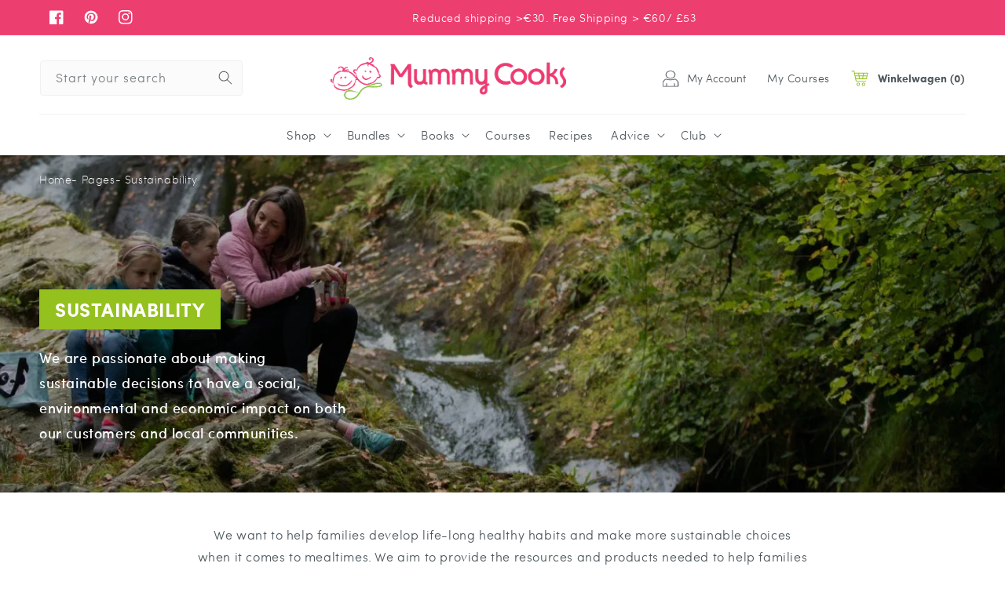

--- FILE ---
content_type: text/html; charset=utf-8
request_url: https://www.mummycooks.com/nl-be/pages/sustainability
body_size: 54692
content:
<!doctype html>
<html class="no-js" lang="nl">
  <head>
  <meta name="google-site-verification" content="dmeMenV5XnCp9qnZYMZQvogkduulRVWDU_e_VXHDUYs" />
    <!-- Google Tag Manager -->
<script>(function(w,d,s,l,i){w[l]=w[l]||[];w[l].push({'gtm.start':
new Date().getTime(),event:'gtm.js'});var f=d.getElementsByTagName(s)[0],
j=d.createElement(s),dl=l!='dataLayer'?'&l='+l:'';j.async=true;j.src=
'https://www.googletagmanager.com/gtm.js?id='+i+dl;f.parentNode.insertBefore(j,f);
})(window,document,'script','dataLayer','GTM-59QHQH5');</script>
<!-- End Google Tag Manager -->
    <meta charset="utf-8">
    <meta http-equiv="X-UA-Compatible" content="IE=edge">
    <meta name="viewport" content="width=device-width,initial-scale=1">
    <meta name="theme-color" content="">
    <link rel="canonical" href="https://www.mummycooks.com/nl-be/pages/sustainability">
    <link rel="preconnect" href="https://cdn.shopify.com" crossorigin><link rel="icon" type="image/png" href="//www.mummycooks.com/cdn/shop/files/MummyCooks_ICON_Full_Colour_RGB.webp?crop=center&height=32&v=1663661221&width=32"><link rel="preconnect" href="https://fonts.shopifycdn.com" crossorigin><title>
      Sustainability
 &ndash; Mummy Cooks</title>

    
      <meta name="description" content="We are passionate about making sustainable decisions to have a social, environmental and economic impact on both our customers and local communities.">
    

    

<meta property="og:site_name" content="Mummy Cooks">
<meta property="og:url" content="https://www.mummycooks.com/nl-be/pages/sustainability">
<meta property="og:title" content="Sustainability">
<meta property="og:type" content="website">
<meta property="og:description" content="We are passionate about making sustainable decisions to have a social, environmental and economic impact on both our customers and local communities."><meta name="twitter:card" content="summary_large_image">
<meta name="twitter:title" content="Sustainability">
<meta name="twitter:description" content="We are passionate about making sustainable decisions to have a social, environmental and economic impact on both our customers and local communities.">

    
    <link rel="preload" href="//www.mummycooks.com/cdn/shop/t/33/assets/global.js?v=81038060633500397481675415033" as="script">
    <script src="//www.mummycooks.com/cdn/shop/t/33/assets/global.js?v=81038060633500397481675415033" defer="defer"></script>
    <script>window.performance && window.performance.mark && window.performance.mark('shopify.content_for_header.start');</script><meta name="google-site-verification" content="YRSFAKiTIjkV40UyI3MtnBhOwVRdol61UwAVUE2HHjQ">
<meta name="facebook-domain-verification" content="q7cwylprsi5insrm0cqzlycts9rx23">
<meta name="facebook-domain-verification" content="dwfeowpomch39ygymjuswebwf43vgx">
<meta name="facebook-domain-verification" content="ktp23qvmprurtm8yw8qg1x8yyiclm7">
<meta name="facebook-domain-verification" content="5n9w352x69k88bv3fedukzn7flf4fr">
<meta id="shopify-digital-wallet" name="shopify-digital-wallet" content="/22054485/digital_wallets/dialog">
<meta name="shopify-checkout-api-token" content="f5d6b0c88d95ddd82d94cede8c0b0cf9">
<meta id="in-context-paypal-metadata" data-shop-id="22054485" data-venmo-supported="false" data-environment="production" data-locale="nl_NL" data-paypal-v4="true" data-currency="EUR">
<link rel="alternate" hreflang="x-default" href="https://www.mummycooks.com/pages/sustainability">
<link rel="alternate" hreflang="en" href="https://www.mummycooks.com/pages/sustainability">
<link rel="alternate" hreflang="en-GB" href="https://www.mummycooks.com/en-gb/pages/sustainability">
<link rel="alternate" hreflang="en-IM" href="https://www.mummycooks.com/en-gb/pages/sustainability">
<link rel="alternate" hreflang="de-DE" href="https://www.mummycooks.com/de-de/pages/sustainability">
<link rel="alternate" hreflang="en-DE" href="https://www.mummycooks.com/en-de/pages/sustainability">
<link rel="alternate" hreflang="fr-FR" href="https://www.mummycooks.com/fr-fr/pages/sustainability">
<link rel="alternate" hreflang="en-FR" href="https://www.mummycooks.com/en-fr/pages/sustainability">
<link rel="alternate" hreflang="es-ES" href="https://www.mummycooks.com/es-es/pages/sustainability">
<link rel="alternate" hreflang="en-ES" href="https://www.mummycooks.com/en-es/pages/sustainability">
<link rel="alternate" hreflang="nl-BE" href="https://www.mummycooks.com/nl-be/pages/sustainability">
<link rel="alternate" hreflang="de-BE" href="https://www.mummycooks.com/de-be/pages/sustainability">
<link rel="alternate" hreflang="fr-BE" href="https://www.mummycooks.com/fr-be/pages/sustainability">
<link rel="alternate" hreflang="en-BE" href="https://www.mummycooks.com/en-be/pages/sustainability">
<link rel="alternate" hreflang="en-AU" href="https://www.mummycooks.com/en-au/pages/sustainability">
<link rel="alternate" hreflang="en-NZ" href="https://www.mummycooks.com/en-nz/pages/sustainability">
<link rel="alternate" hreflang="en-LU" href="https://www.mummycooks.com/en-lu/pages/sustainability">
<link rel="alternate" hreflang="it-IT" href="https://www.mummycooks.com/it-it/pages/sustainability">
<link rel="alternate" hreflang="en-IT" href="https://www.mummycooks.com/en-it/pages/sustainability">
<link rel="alternate" hreflang="en-PL" href="https://www.mummycooks.com/en-pl/pages/sustainability">
<link rel="alternate" hreflang="de-CH" href="https://www.mummycooks.com/de-ch/pages/sustainability">
<link rel="alternate" hreflang="fr-CH" href="https://www.mummycooks.com/fr-ch/pages/sustainability">
<link rel="alternate" hreflang="en-CH" href="https://www.mummycooks.com/en-ch/pages/sustainability">
<link rel="alternate" hreflang="en-HK" href="https://www.mummycooks.com/en-hk/pages/sustainability">
<link rel="alternate" hreflang="zh-Hans-HK" href="https://www.mummycooks.com/zh-hk/pages/sustainability">
<link rel="alternate" hreflang="en-PT" href="https://www.mummycooks.com/en-pt/pages/sustainability">
<link rel="alternate" hreflang="da-DK" href="https://www.mummycooks.com/da-dk/pages/sustainability">
<link rel="alternate" hreflang="en-DK" href="https://www.mummycooks.com/en-dk/pages/sustainability">
<link rel="alternate" hreflang="fi-FI" href="https://www.mummycooks.com/fi-fi/pages/sustainability">
<link rel="alternate" hreflang="en-FI" href="https://www.mummycooks.com/en-fi/pages/sustainability">
<link rel="alternate" hreflang="is-IS" href="https://www.mummycooks.com/is-is/pages/sustainability">
<link rel="alternate" hreflang="en-IS" href="https://www.mummycooks.com/en-is/pages/sustainability">
<link rel="alternate" hreflang="sv-SE" href="https://www.mummycooks.com/sv-se/pages/sustainability">
<link rel="alternate" hreflang="en-SE" href="https://www.mummycooks.com/en-se/pages/sustainability">
<link rel="alternate" hreflang="hu-HU" href="https://www.mummycooks.com/hu-hu/pages/sustainability">
<link rel="alternate" hreflang="en-HU" href="https://www.mummycooks.com/en-hu/pages/sustainability">
<link rel="alternate" hreflang="en-JE" href="https://www.mummycooks.com/en-je/pages/sustainability">
<link rel="alternate" hreflang="fr-JE" href="https://www.mummycooks.com/fr-je/pages/sustainability">
<link rel="alternate" hreflang="hr-HR" href="https://www.mummycooks.com/hr-hr/pages/sustainability">
<link rel="alternate" hreflang="en-HR" href="https://www.mummycooks.com/en-hr/pages/sustainability">
<link rel="alternate" hreflang="et-EE" href="https://www.mummycooks.com/et-ee/pages/sustainability">
<link rel="alternate" hreflang="en-EE" href="https://www.mummycooks.com/en-ee/pages/sustainability">
<link rel="alternate" hreflang="en-NL" href="https://www.mummycooks.com/en-nl/pages/sustainability">
<link rel="alternate" hreflang="de-AT" href="https://www.mummycooks.com/de-at/pages/sustainability">
<link rel="alternate" hreflang="en-AT" href="https://www.mummycooks.com/en-at/pages/sustainability">
<link rel="alternate" hreflang="en-US" href="https://www.mummycooks.com/en-us/pages/sustainability">
<link rel="alternate" hreflang="en-CA" href="https://www.mummycooks.com/en-ca/pages/sustainability">
<script async="async" src="/checkouts/internal/preloads.js?locale=nl-BE"></script>
<link rel="preconnect" href="https://shop.app" crossorigin="anonymous">
<script async="async" src="https://shop.app/checkouts/internal/preloads.js?locale=nl-BE&shop_id=22054485" crossorigin="anonymous"></script>
<script id="apple-pay-shop-capabilities" type="application/json">{"shopId":22054485,"countryCode":"IE","currencyCode":"EUR","merchantCapabilities":["supports3DS"],"merchantId":"gid:\/\/shopify\/Shop\/22054485","merchantName":"Mummy Cooks","requiredBillingContactFields":["postalAddress","email","phone"],"requiredShippingContactFields":["postalAddress","email","phone"],"shippingType":"shipping","supportedNetworks":["visa","maestro","masterCard"],"total":{"type":"pending","label":"Mummy Cooks","amount":"1.00"},"shopifyPaymentsEnabled":true,"supportsSubscriptions":true}</script>
<script id="shopify-features" type="application/json">{"accessToken":"f5d6b0c88d95ddd82d94cede8c0b0cf9","betas":["rich-media-storefront-analytics"],"domain":"www.mummycooks.com","predictiveSearch":true,"shopId":22054485,"locale":"nl"}</script>
<script>var Shopify = Shopify || {};
Shopify.shop = "mummy-cooks.myshopify.com";
Shopify.locale = "nl";
Shopify.currency = {"active":"EUR","rate":"1.0"};
Shopify.country = "BE";
Shopify.theme = {"name":"Mummy Cooks - Christmas Launch | Eight 3 Feb ","id":124151103586,"schema_name":"Dawn","schema_version":"6.0.2","theme_store_id":null,"role":"main"};
Shopify.theme.handle = "null";
Shopify.theme.style = {"id":null,"handle":null};
Shopify.cdnHost = "www.mummycooks.com/cdn";
Shopify.routes = Shopify.routes || {};
Shopify.routes.root = "/nl-be/";</script>
<script type="module">!function(o){(o.Shopify=o.Shopify||{}).modules=!0}(window);</script>
<script>!function(o){function n(){var o=[];function n(){o.push(Array.prototype.slice.apply(arguments))}return n.q=o,n}var t=o.Shopify=o.Shopify||{};t.loadFeatures=n(),t.autoloadFeatures=n()}(window);</script>
<script>
  window.ShopifyPay = window.ShopifyPay || {};
  window.ShopifyPay.apiHost = "shop.app\/pay";
  window.ShopifyPay.redirectState = null;
</script>
<script id="shop-js-analytics" type="application/json">{"pageType":"page"}</script>
<script defer="defer" async type="module" src="//www.mummycooks.com/cdn/shopifycloud/shop-js/modules/v2/client.init-shop-cart-sync_BHF27ruw.nl.esm.js"></script>
<script defer="defer" async type="module" src="//www.mummycooks.com/cdn/shopifycloud/shop-js/modules/v2/chunk.common_Dwaf6e9K.esm.js"></script>
<script type="module">
  await import("//www.mummycooks.com/cdn/shopifycloud/shop-js/modules/v2/client.init-shop-cart-sync_BHF27ruw.nl.esm.js");
await import("//www.mummycooks.com/cdn/shopifycloud/shop-js/modules/v2/chunk.common_Dwaf6e9K.esm.js");

  window.Shopify.SignInWithShop?.initShopCartSync?.({"fedCMEnabled":true,"windoidEnabled":true});

</script>
<script>
  window.Shopify = window.Shopify || {};
  if (!window.Shopify.featureAssets) window.Shopify.featureAssets = {};
  window.Shopify.featureAssets['shop-js'] = {"shop-cart-sync":["modules/v2/client.shop-cart-sync_CzejhlBD.nl.esm.js","modules/v2/chunk.common_Dwaf6e9K.esm.js"],"init-fed-cm":["modules/v2/client.init-fed-cm_C5dJsxJP.nl.esm.js","modules/v2/chunk.common_Dwaf6e9K.esm.js"],"shop-button":["modules/v2/client.shop-button_BIUGoX0f.nl.esm.js","modules/v2/chunk.common_Dwaf6e9K.esm.js"],"shop-cash-offers":["modules/v2/client.shop-cash-offers_CAxWVAMP.nl.esm.js","modules/v2/chunk.common_Dwaf6e9K.esm.js","modules/v2/chunk.modal_DPs9tt6r.esm.js"],"init-windoid":["modules/v2/client.init-windoid_D42eFYuP.nl.esm.js","modules/v2/chunk.common_Dwaf6e9K.esm.js"],"shop-toast-manager":["modules/v2/client.shop-toast-manager_CHrVQ4LF.nl.esm.js","modules/v2/chunk.common_Dwaf6e9K.esm.js"],"init-shop-email-lookup-coordinator":["modules/v2/client.init-shop-email-lookup-coordinator_BJ7DGpMB.nl.esm.js","modules/v2/chunk.common_Dwaf6e9K.esm.js"],"init-shop-cart-sync":["modules/v2/client.init-shop-cart-sync_BHF27ruw.nl.esm.js","modules/v2/chunk.common_Dwaf6e9K.esm.js"],"avatar":["modules/v2/client.avatar_BTnouDA3.nl.esm.js"],"pay-button":["modules/v2/client.pay-button_Bt0UM1g1.nl.esm.js","modules/v2/chunk.common_Dwaf6e9K.esm.js"],"init-customer-accounts":["modules/v2/client.init-customer-accounts_CPXMEhMZ.nl.esm.js","modules/v2/client.shop-login-button_BJd_2wNZ.nl.esm.js","modules/v2/chunk.common_Dwaf6e9K.esm.js","modules/v2/chunk.modal_DPs9tt6r.esm.js"],"init-shop-for-new-customer-accounts":["modules/v2/client.init-shop-for-new-customer-accounts_DzP6QY8i.nl.esm.js","modules/v2/client.shop-login-button_BJd_2wNZ.nl.esm.js","modules/v2/chunk.common_Dwaf6e9K.esm.js","modules/v2/chunk.modal_DPs9tt6r.esm.js"],"shop-login-button":["modules/v2/client.shop-login-button_BJd_2wNZ.nl.esm.js","modules/v2/chunk.common_Dwaf6e9K.esm.js","modules/v2/chunk.modal_DPs9tt6r.esm.js"],"init-customer-accounts-sign-up":["modules/v2/client.init-customer-accounts-sign-up_BIO3KTje.nl.esm.js","modules/v2/client.shop-login-button_BJd_2wNZ.nl.esm.js","modules/v2/chunk.common_Dwaf6e9K.esm.js","modules/v2/chunk.modal_DPs9tt6r.esm.js"],"shop-follow-button":["modules/v2/client.shop-follow-button_DdMksvBl.nl.esm.js","modules/v2/chunk.common_Dwaf6e9K.esm.js","modules/v2/chunk.modal_DPs9tt6r.esm.js"],"checkout-modal":["modules/v2/client.checkout-modal_Bfq0xZOZ.nl.esm.js","modules/v2/chunk.common_Dwaf6e9K.esm.js","modules/v2/chunk.modal_DPs9tt6r.esm.js"],"lead-capture":["modules/v2/client.lead-capture_BoSreVYi.nl.esm.js","modules/v2/chunk.common_Dwaf6e9K.esm.js","modules/v2/chunk.modal_DPs9tt6r.esm.js"],"shop-login":["modules/v2/client.shop-login_EGDq7Zjt.nl.esm.js","modules/v2/chunk.common_Dwaf6e9K.esm.js","modules/v2/chunk.modal_DPs9tt6r.esm.js"],"payment-terms":["modules/v2/client.payment-terms_00o-2tv1.nl.esm.js","modules/v2/chunk.common_Dwaf6e9K.esm.js","modules/v2/chunk.modal_DPs9tt6r.esm.js"]};
</script>
<script>(function() {
  var isLoaded = false;
  function asyncLoad() {
    if (isLoaded) return;
    isLoaded = true;
    var urls = ["https:\/\/cdn-stamped-io.azureedge.net\/files\/widget.min.js?shop=mummy-cooks.myshopify.com","https:\/\/cdn1.stamped.io\/files\/widget.min.js?shop=mummy-cooks.myshopify.com","https:\/\/sdks.automizely.com\/conversions\/v1\/conversions.js?app_connection_id=aa62a9c99de343e2a6861eb84b685b6f\u0026mapped_org_id=2235658d2d6a77642e7a44f0a06c93d3_v1\u0026shop=mummy-cooks.myshopify.com","https:\/\/d9trt6gazqoth.cloudfront.net\/courses\/\/js\/courseform.js?shop=mummy-cooks.myshopify.com","https:\/\/cdn.nfcube.com\/instafeed-d8a05308009ac54dd04c1d9e0502870b.js?shop=mummy-cooks.myshopify.com"];
    for (var i = 0; i < urls.length; i++) {
      var s = document.createElement('script');
      s.type = 'text/javascript';
      s.async = true;
      s.src = urls[i];
      var x = document.getElementsByTagName('script')[0];
      x.parentNode.insertBefore(s, x);
    }
  };
  if(window.attachEvent) {
    window.attachEvent('onload', asyncLoad);
  } else {
    window.addEventListener('load', asyncLoad, false);
  }
})();</script>
<script id="__st">var __st={"a":22054485,"offset":0,"reqid":"92595898-0acd-4ebf-b87c-a1b22cbe5760-1768833228","pageurl":"www.mummycooks.com\/nl-be\/pages\/sustainability","s":"pages-82667962466","u":"cea4c721939b","p":"page","rtyp":"page","rid":82667962466};</script>
<script>window.ShopifyPaypalV4VisibilityTracking = true;</script>
<script id="captcha-bootstrap">!function(){'use strict';const t='contact',e='account',n='new_comment',o=[[t,t],['blogs',n],['comments',n],[t,'customer']],c=[[e,'customer_login'],[e,'guest_login'],[e,'recover_customer_password'],[e,'create_customer']],r=t=>t.map((([t,e])=>`form[action*='/${t}']:not([data-nocaptcha='true']) input[name='form_type'][value='${e}']`)).join(','),a=t=>()=>t?[...document.querySelectorAll(t)].map((t=>t.form)):[];function s(){const t=[...o],e=r(t);return a(e)}const i='password',u='form_key',d=['recaptcha-v3-token','g-recaptcha-response','h-captcha-response',i],f=()=>{try{return window.sessionStorage}catch{return}},m='__shopify_v',_=t=>t.elements[u];function p(t,e,n=!1){try{const o=window.sessionStorage,c=JSON.parse(o.getItem(e)),{data:r}=function(t){const{data:e,action:n}=t;return t[m]||n?{data:e,action:n}:{data:t,action:n}}(c);for(const[e,n]of Object.entries(r))t.elements[e]&&(t.elements[e].value=n);n&&o.removeItem(e)}catch(o){console.error('form repopulation failed',{error:o})}}const l='form_type',E='cptcha';function T(t){t.dataset[E]=!0}const w=window,h=w.document,L='Shopify',v='ce_forms',y='captcha';let A=!1;((t,e)=>{const n=(g='f06e6c50-85a8-45c8-87d0-21a2b65856fe',I='https://cdn.shopify.com/shopifycloud/storefront-forms-hcaptcha/ce_storefront_forms_captcha_hcaptcha.v1.5.2.iife.js',D={infoText:'Beschermd door hCaptcha',privacyText:'Privacy',termsText:'Voorwaarden'},(t,e,n)=>{const o=w[L][v],c=o.bindForm;if(c)return c(t,g,e,D).then(n);var r;o.q.push([[t,g,e,D],n]),r=I,A||(h.body.append(Object.assign(h.createElement('script'),{id:'captcha-provider',async:!0,src:r})),A=!0)});var g,I,D;w[L]=w[L]||{},w[L][v]=w[L][v]||{},w[L][v].q=[],w[L][y]=w[L][y]||{},w[L][y].protect=function(t,e){n(t,void 0,e),T(t)},Object.freeze(w[L][y]),function(t,e,n,w,h,L){const[v,y,A,g]=function(t,e,n){const i=e?o:[],u=t?c:[],d=[...i,...u],f=r(d),m=r(i),_=r(d.filter((([t,e])=>n.includes(e))));return[a(f),a(m),a(_),s()]}(w,h,L),I=t=>{const e=t.target;return e instanceof HTMLFormElement?e:e&&e.form},D=t=>v().includes(t);t.addEventListener('submit',(t=>{const e=I(t);if(!e)return;const n=D(e)&&!e.dataset.hcaptchaBound&&!e.dataset.recaptchaBound,o=_(e),c=g().includes(e)&&(!o||!o.value);(n||c)&&t.preventDefault(),c&&!n&&(function(t){try{if(!f())return;!function(t){const e=f();if(!e)return;const n=_(t);if(!n)return;const o=n.value;o&&e.removeItem(o)}(t);const e=Array.from(Array(32),(()=>Math.random().toString(36)[2])).join('');!function(t,e){_(t)||t.append(Object.assign(document.createElement('input'),{type:'hidden',name:u})),t.elements[u].value=e}(t,e),function(t,e){const n=f();if(!n)return;const o=[...t.querySelectorAll(`input[type='${i}']`)].map((({name:t})=>t)),c=[...d,...o],r={};for(const[a,s]of new FormData(t).entries())c.includes(a)||(r[a]=s);n.setItem(e,JSON.stringify({[m]:1,action:t.action,data:r}))}(t,e)}catch(e){console.error('failed to persist form',e)}}(e),e.submit())}));const S=(t,e)=>{t&&!t.dataset[E]&&(n(t,e.some((e=>e===t))),T(t))};for(const o of['focusin','change'])t.addEventListener(o,(t=>{const e=I(t);D(e)&&S(e,y())}));const B=e.get('form_key'),M=e.get(l),P=B&&M;t.addEventListener('DOMContentLoaded',(()=>{const t=y();if(P)for(const e of t)e.elements[l].value===M&&p(e,B);[...new Set([...A(),...v().filter((t=>'true'===t.dataset.shopifyCaptcha))])].forEach((e=>S(e,t)))}))}(h,new URLSearchParams(w.location.search),n,t,e,['guest_login'])})(!0,!0)}();</script>
<script integrity="sha256-4kQ18oKyAcykRKYeNunJcIwy7WH5gtpwJnB7kiuLZ1E=" data-source-attribution="shopify.loadfeatures" defer="defer" src="//www.mummycooks.com/cdn/shopifycloud/storefront/assets/storefront/load_feature-a0a9edcb.js" crossorigin="anonymous"></script>
<script crossorigin="anonymous" defer="defer" src="//www.mummycooks.com/cdn/shopifycloud/storefront/assets/shopify_pay/storefront-65b4c6d7.js?v=20250812"></script>
<script data-source-attribution="shopify.dynamic_checkout.dynamic.init">var Shopify=Shopify||{};Shopify.PaymentButton=Shopify.PaymentButton||{isStorefrontPortableWallets:!0,init:function(){window.Shopify.PaymentButton.init=function(){};var t=document.createElement("script");t.src="https://www.mummycooks.com/cdn/shopifycloud/portable-wallets/latest/portable-wallets.nl.js",t.type="module",document.head.appendChild(t)}};
</script>
<script data-source-attribution="shopify.dynamic_checkout.buyer_consent">
  function portableWalletsHideBuyerConsent(e){var t=document.getElementById("shopify-buyer-consent"),n=document.getElementById("shopify-subscription-policy-button");t&&n&&(t.classList.add("hidden"),t.setAttribute("aria-hidden","true"),n.removeEventListener("click",e))}function portableWalletsShowBuyerConsent(e){var t=document.getElementById("shopify-buyer-consent"),n=document.getElementById("shopify-subscription-policy-button");t&&n&&(t.classList.remove("hidden"),t.removeAttribute("aria-hidden"),n.addEventListener("click",e))}window.Shopify?.PaymentButton&&(window.Shopify.PaymentButton.hideBuyerConsent=portableWalletsHideBuyerConsent,window.Shopify.PaymentButton.showBuyerConsent=portableWalletsShowBuyerConsent);
</script>
<script data-source-attribution="shopify.dynamic_checkout.cart.bootstrap">document.addEventListener("DOMContentLoaded",(function(){function t(){return document.querySelector("shopify-accelerated-checkout-cart, shopify-accelerated-checkout")}if(t())Shopify.PaymentButton.init();else{new MutationObserver((function(e,n){t()&&(Shopify.PaymentButton.init(),n.disconnect())})).observe(document.body,{childList:!0,subtree:!0})}}));
</script>
<link id="shopify-accelerated-checkout-styles" rel="stylesheet" media="screen" href="https://www.mummycooks.com/cdn/shopifycloud/portable-wallets/latest/accelerated-checkout-backwards-compat.css" crossorigin="anonymous">
<style id="shopify-accelerated-checkout-cart">
        #shopify-buyer-consent {
  margin-top: 1em;
  display: inline-block;
  width: 100%;
}

#shopify-buyer-consent.hidden {
  display: none;
}

#shopify-subscription-policy-button {
  background: none;
  border: none;
  padding: 0;
  text-decoration: underline;
  font-size: inherit;
  cursor: pointer;
}

#shopify-subscription-policy-button::before {
  box-shadow: none;
}

      </style>
<script id="sections-script" data-sections="header,footer" defer="defer" src="//www.mummycooks.com/cdn/shop/t/33/compiled_assets/scripts.js?v=27028"></script>
<script>window.performance && window.performance.mark && window.performance.mark('shopify.content_for_header.end');</script>


    <style data-shopify>
      @font-face {
  font-family: Assistant;
  font-weight: 400;
  font-style: normal;
  font-display: swap;
  src: url("//www.mummycooks.com/cdn/fonts/assistant/assistant_n4.9120912a469cad1cc292572851508ca49d12e768.woff2") format("woff2"),
       url("//www.mummycooks.com/cdn/fonts/assistant/assistant_n4.6e9875ce64e0fefcd3f4446b7ec9036b3ddd2985.woff") format("woff");
}

      @font-face {
  font-family: Assistant;
  font-weight: 700;
  font-style: normal;
  font-display: swap;
  src: url("//www.mummycooks.com/cdn/fonts/assistant/assistant_n7.bf44452348ec8b8efa3aa3068825305886b1c83c.woff2") format("woff2"),
       url("//www.mummycooks.com/cdn/fonts/assistant/assistant_n7.0c887fee83f6b3bda822f1150b912c72da0f7b64.woff") format("woff");
}

      
      
      @font-face {
  font-family: Assistant;
  font-weight: 400;
  font-style: normal;
  font-display: swap;
  src: url("//www.mummycooks.com/cdn/fonts/assistant/assistant_n4.9120912a469cad1cc292572851508ca49d12e768.woff2") format("woff2"),
       url("//www.mummycooks.com/cdn/fonts/assistant/assistant_n4.6e9875ce64e0fefcd3f4446b7ec9036b3ddd2985.woff") format("woff");
}


      :root {
        --font-body-family: Assistant, sans-serif;
        --font-body-style: normal;
        --font-body-weight: 400;
        --font-body-weight-bold: 700;

        --font-heading-family: Assistant, sans-serif;
        --font-heading-style: normal;
        --font-heading-weight: 400;

        --font-body-scale: 1.0;
        --font-heading-scale: 1.0;

        --color-base-text: 76, 86, 92;
        --color-shadow: 76, 86, 92;
        --color-base-background-1: 255, 255, 255;
        --color-base-background-2: 246, 246, 247;
        --color-base-solid-button-labels: 255, 255, 255;
        --color-base-outline-button-labels: 237, 62, 112;
        --color-base-accent-1: 237, 62, 112;
        --color-base-accent-2: 237, 62, 112;
        --payment-terms-background-color: #ffffff;

        --gradient-base-background-1: #ffffff;
        --gradient-base-background-2: #f6f6f7;
        --gradient-base-accent-1: #ed3e70;
        --gradient-base-accent-2: #ed3e70;

        --media-padding: px;
        --media-border-opacity: 0.05;
        --media-border-width: 1px;
        --media-radius: 0px;
        --media-shadow-opacity: 0.0;
        --media-shadow-horizontal-offset: 0px;
        --media-shadow-vertical-offset: 4px;
        --media-shadow-blur-radius: 5px;
        --media-shadow-visible: 0;

        --page-width: 160rem;
        --page-width-margin: 0rem;

        --card-image-padding: 0.0rem;
        --card-corner-radius: 0.0rem;
        --card-text-alignment: left;
        --card-border-width: 0.0rem;
        --card-border-opacity: 0.1;
        --card-shadow-opacity: 0.0;
        --card-shadow-visible: 0;
        --card-shadow-horizontal-offset: 0.0rem;
        --card-shadow-vertical-offset: 0.4rem;
        --card-shadow-blur-radius: 0.5rem;

        --badge-corner-radius: 4.0rem;

        --popup-border-width: 1px;
        --popup-border-opacity: 0.1;
        --popup-corner-radius: 0px;
        --popup-shadow-opacity: 0.0;
        --popup-shadow-horizontal-offset: 0px;
        --popup-shadow-vertical-offset: 4px;
        --popup-shadow-blur-radius: 5px;

        --drawer-border-width: 1px;
        --drawer-border-opacity: 0.1;
        --drawer-shadow-opacity: 0.0;
        --drawer-shadow-horizontal-offset: 0px;
        --drawer-shadow-vertical-offset: 4px;
        --drawer-shadow-blur-radius: 5px;

        --spacing-sections-desktop: 0px;
        --spacing-sections-mobile: 0px;

        --grid-desktop-vertical-spacing: 8px;
        --grid-desktop-horizontal-spacing: 8px;
        --grid-mobile-vertical-spacing: 4px;
        --grid-mobile-horizontal-spacing: 4px;

        --text-boxes-border-opacity: 0.1;
        --text-boxes-border-width: 0px;
        --text-boxes-radius: 0px;
        --text-boxes-shadow-opacity: 0.0;
        --text-boxes-shadow-visible: 0;
        --text-boxes-shadow-horizontal-offset: 0px;
        --text-boxes-shadow-vertical-offset: 4px;
        --text-boxes-shadow-blur-radius: 5px;

        --buttons-radius: 0px;
        --buttons-radius-outset: 0px;
        --buttons-border-width: 1px;
        --buttons-border-opacity: 1.0;
        --buttons-shadow-opacity: 0.0;
        --buttons-shadow-visible: 0;
        --buttons-shadow-horizontal-offset: 0px;
        --buttons-shadow-vertical-offset: 4px;
        --buttons-shadow-blur-radius: 5px;
        --buttons-border-offset: 0px;

        --inputs-radius: 0px;
        --inputs-border-width: 1px;
        --inputs-border-opacity: 0.55;
        --inputs-shadow-opacity: 0.0;
        --inputs-shadow-horizontal-offset: 0px;
        --inputs-margin-offset: 0px;
        --inputs-shadow-vertical-offset: 4px;
        --inputs-shadow-blur-radius: 5px;
        --inputs-radius-outset: 0px;

        --variant-pills-radius: 40px;
        --variant-pills-border-width: 1px;
        --variant-pills-border-opacity: 0.55;
        --variant-pills-shadow-opacity: 0.0;
        --variant-pills-shadow-horizontal-offset: 0px;
        --variant-pills-shadow-vertical-offset: 4px;
        --variant-pills-shadow-blur-radius: 5px;
      }

      *,
      *::before,
      *::after {
        box-sizing: inherit;
      }

      html {
        box-sizing: border-box;
        font-size: calc(var(--font-body-scale) * 62.5%);
        height: 100%;
      }

      body {
        display: grid;
        grid-template-rows: auto auto 1fr auto;
        grid-template-columns: 100%;
        min-height: 100%;
        margin: 0;
        font-size: 1.5rem;
        letter-spacing: 0.06rem;
        line-height: calc(1 + 0.8 / var(--font-body-scale));
        font-family: var(--font-body-family);
        font-style: var(--font-body-style);
        font-weight: var(--font-body-weight);
      }

      @media screen and (min-width: 750px) {
        body {
          font-size: 1.6rem;
        }
      }
    </style>
    
    <link rel="preload" href="//www.mummycooks.com/cdn/shop/t/33/assets/base.css?v=17770723945091820161701201706" as="style">
    <link href="//www.mummycooks.com/cdn/shop/t/33/assets/base.css?v=17770723945091820161701201706" rel="stylesheet" type="text/css" media="all" />
<link rel="preload" as="font" href="//www.mummycooks.com/cdn/fonts/assistant/assistant_n4.9120912a469cad1cc292572851508ca49d12e768.woff2" type="font/woff2" crossorigin><link rel="preload" as="font" href="//www.mummycooks.com/cdn/fonts/assistant/assistant_n4.9120912a469cad1cc292572851508ca49d12e768.woff2" type="font/woff2" crossorigin><link rel="stylesheet" href="//www.mummycooks.com/cdn/shop/t/33/assets/component-predictive-search.css?v=165644661289088488651675414956" media="print" onload="this.media='all'"><link rel="stylesheet" href="https://cdnjs.cloudflare.com/ajax/libs/slick-carousel/1.8.1/slick-theme.min.css" integrity="sha512-17EgCFERpgZKcm0j0fEq1YCJuyAWdz9KUtv1EjVuaOz8pDnh/0nZxmU6BBXwaaxqoi9PQXnRWqlcDB027hgv9A==" crossorigin="anonymous" referrerpolicy="no-referrer" />
    <link rel="stylesheet" href="https://cdnjs.cloudflare.com/ajax/libs/slick-carousel/1.8.1/slick.min.css" integrity="sha512-yHknP1/AwR+yx26cB1y0cjvQUMvEa2PFzt1c9LlS4pRQ5NOTZFWbhBig+X9G9eYW/8m0/4OXNx8pxJ6z57x0dw==" crossorigin="anonymous" referrerpolicy="no-referrer" />

    <script src="https://code.jquery.com/jquery-3.6.0.min.js" integrity="sha256-/xUj+3OJU5yExlq6GSYGSHk7tPXikynS7ogEvDej/m4=" crossorigin="anonymous"></script>
  	<script type="text/javascript" src="//cdn.jsdelivr.net/npm/slick-carousel@1.8.1/slick/slick.min.js"></script>
    
    <script>document.documentElement.className = document.documentElement.className.replace('no-js', 'js');
    if (Shopify.designMode) {
      document.documentElement.classList.add('shopify-design-mode');
    }
    </script>
  
        
        <!-- candyrack-script -->
        <script src="//www.mummycooks.com/cdn/shop/t/33/assets/candyrack-config.js?v=128743589354287189111675414942" type="text/javascript"></script>
        <!-- / candyrack-script -->
        
              <div id="shopify-section-filter-menu-settings" class="shopify-section"><style type="text/css">
/*  Filter Menu Color and Image Section CSS */</style>
<link href="//www.mummycooks.com/cdn/shop/t/33/assets/filter-menu.scss.css?v=94811267032814494011767270253" rel="stylesheet" type="text/css" media="all" />
<script src="//www.mummycooks.com/cdn/shop/t/33/assets/filter-menu.js?v=123071912140904300061675415089" type="text/javascript"></script>





</div>

<script src="https://cdnjs.cloudflare.com/ajax/libs/jquery/3.3.1/jquery.min.js" integrity="sha256-FgpCb/KJQlLNfOu91ta32o/NMZxltwRo8QtmkMRdAu8=" crossorigin="anonymous"></script>

  <!--Gem_Page_Header_Script-->
<!-- "snippets/gem-app-header-scripts.liquid" was not rendered, the associated app was uninstalled -->
  <meta name="facebook-domain-verification" content="yps9tt7x74t6h5noegdbbarecmw5q6" />
<!--End_Gem_Page_Header_Script-->
<!-- BEGIN app block: shopify://apps/klaviyo-email-marketing-sms/blocks/klaviyo-onsite-embed/2632fe16-c075-4321-a88b-50b567f42507 -->












  <script async src="https://static.klaviyo.com/onsite/js/VbfRXN/klaviyo.js?company_id=VbfRXN"></script>
  <script>!function(){if(!window.klaviyo){window._klOnsite=window._klOnsite||[];try{window.klaviyo=new Proxy({},{get:function(n,i){return"push"===i?function(){var n;(n=window._klOnsite).push.apply(n,arguments)}:function(){for(var n=arguments.length,o=new Array(n),w=0;w<n;w++)o[w]=arguments[w];var t="function"==typeof o[o.length-1]?o.pop():void 0,e=new Promise((function(n){window._klOnsite.push([i].concat(o,[function(i){t&&t(i),n(i)}]))}));return e}}})}catch(n){window.klaviyo=window.klaviyo||[],window.klaviyo.push=function(){var n;(n=window._klOnsite).push.apply(n,arguments)}}}}();</script>

  




  <script>
    window.klaviyoReviewsProductDesignMode = false
  </script>







<!-- END app block --><script src="https://cdn.shopify.com/extensions/019bc098-4b6b-7915-8a57-2fb28fbf501f/smartbot-145/assets/st_p.js" type="text/javascript" defer="defer"></script>
<link href="https://cdn.shopify.com/extensions/019bc098-4b6b-7915-8a57-2fb28fbf501f/smartbot-145/assets/st_p.css" rel="stylesheet" type="text/css" media="all">
<link href="https://monorail-edge.shopifysvc.com" rel="dns-prefetch">
<script>(function(){if ("sendBeacon" in navigator && "performance" in window) {try {var session_token_from_headers = performance.getEntriesByType('navigation')[0].serverTiming.find(x => x.name == '_s').description;} catch {var session_token_from_headers = undefined;}var session_cookie_matches = document.cookie.match(/_shopify_s=([^;]*)/);var session_token_from_cookie = session_cookie_matches && session_cookie_matches.length === 2 ? session_cookie_matches[1] : "";var session_token = session_token_from_headers || session_token_from_cookie || "";function handle_abandonment_event(e) {var entries = performance.getEntries().filter(function(entry) {return /monorail-edge.shopifysvc.com/.test(entry.name);});if (!window.abandonment_tracked && entries.length === 0) {window.abandonment_tracked = true;var currentMs = Date.now();var navigation_start = performance.timing.navigationStart;var payload = {shop_id: 22054485,url: window.location.href,navigation_start,duration: currentMs - navigation_start,session_token,page_type: "page"};window.navigator.sendBeacon("https://monorail-edge.shopifysvc.com/v1/produce", JSON.stringify({schema_id: "online_store_buyer_site_abandonment/1.1",payload: payload,metadata: {event_created_at_ms: currentMs,event_sent_at_ms: currentMs}}));}}window.addEventListener('pagehide', handle_abandonment_event);}}());</script>
<script id="web-pixels-manager-setup">(function e(e,d,r,n,o){if(void 0===o&&(o={}),!Boolean(null===(a=null===(i=window.Shopify)||void 0===i?void 0:i.analytics)||void 0===a?void 0:a.replayQueue)){var i,a;window.Shopify=window.Shopify||{};var t=window.Shopify;t.analytics=t.analytics||{};var s=t.analytics;s.replayQueue=[],s.publish=function(e,d,r){return s.replayQueue.push([e,d,r]),!0};try{self.performance.mark("wpm:start")}catch(e){}var l=function(){var e={modern:/Edge?\/(1{2}[4-9]|1[2-9]\d|[2-9]\d{2}|\d{4,})\.\d+(\.\d+|)|Firefox\/(1{2}[4-9]|1[2-9]\d|[2-9]\d{2}|\d{4,})\.\d+(\.\d+|)|Chrom(ium|e)\/(9{2}|\d{3,})\.\d+(\.\d+|)|(Maci|X1{2}).+ Version\/(15\.\d+|(1[6-9]|[2-9]\d|\d{3,})\.\d+)([,.]\d+|)( \(\w+\)|)( Mobile\/\w+|) Safari\/|Chrome.+OPR\/(9{2}|\d{3,})\.\d+\.\d+|(CPU[ +]OS|iPhone[ +]OS|CPU[ +]iPhone|CPU IPhone OS|CPU iPad OS)[ +]+(15[._]\d+|(1[6-9]|[2-9]\d|\d{3,})[._]\d+)([._]\d+|)|Android:?[ /-](13[3-9]|1[4-9]\d|[2-9]\d{2}|\d{4,})(\.\d+|)(\.\d+|)|Android.+Firefox\/(13[5-9]|1[4-9]\d|[2-9]\d{2}|\d{4,})\.\d+(\.\d+|)|Android.+Chrom(ium|e)\/(13[3-9]|1[4-9]\d|[2-9]\d{2}|\d{4,})\.\d+(\.\d+|)|SamsungBrowser\/([2-9]\d|\d{3,})\.\d+/,legacy:/Edge?\/(1[6-9]|[2-9]\d|\d{3,})\.\d+(\.\d+|)|Firefox\/(5[4-9]|[6-9]\d|\d{3,})\.\d+(\.\d+|)|Chrom(ium|e)\/(5[1-9]|[6-9]\d|\d{3,})\.\d+(\.\d+|)([\d.]+$|.*Safari\/(?![\d.]+ Edge\/[\d.]+$))|(Maci|X1{2}).+ Version\/(10\.\d+|(1[1-9]|[2-9]\d|\d{3,})\.\d+)([,.]\d+|)( \(\w+\)|)( Mobile\/\w+|) Safari\/|Chrome.+OPR\/(3[89]|[4-9]\d|\d{3,})\.\d+\.\d+|(CPU[ +]OS|iPhone[ +]OS|CPU[ +]iPhone|CPU IPhone OS|CPU iPad OS)[ +]+(10[._]\d+|(1[1-9]|[2-9]\d|\d{3,})[._]\d+)([._]\d+|)|Android:?[ /-](13[3-9]|1[4-9]\d|[2-9]\d{2}|\d{4,})(\.\d+|)(\.\d+|)|Mobile Safari.+OPR\/([89]\d|\d{3,})\.\d+\.\d+|Android.+Firefox\/(13[5-9]|1[4-9]\d|[2-9]\d{2}|\d{4,})\.\d+(\.\d+|)|Android.+Chrom(ium|e)\/(13[3-9]|1[4-9]\d|[2-9]\d{2}|\d{4,})\.\d+(\.\d+|)|Android.+(UC? ?Browser|UCWEB|U3)[ /]?(15\.([5-9]|\d{2,})|(1[6-9]|[2-9]\d|\d{3,})\.\d+)\.\d+|SamsungBrowser\/(5\.\d+|([6-9]|\d{2,})\.\d+)|Android.+MQ{2}Browser\/(14(\.(9|\d{2,})|)|(1[5-9]|[2-9]\d|\d{3,})(\.\d+|))(\.\d+|)|K[Aa][Ii]OS\/(3\.\d+|([4-9]|\d{2,})\.\d+)(\.\d+|)/},d=e.modern,r=e.legacy,n=navigator.userAgent;return n.match(d)?"modern":n.match(r)?"legacy":"unknown"}(),u="modern"===l?"modern":"legacy",c=(null!=n?n:{modern:"",legacy:""})[u],f=function(e){return[e.baseUrl,"/wpm","/b",e.hashVersion,"modern"===e.buildTarget?"m":"l",".js"].join("")}({baseUrl:d,hashVersion:r,buildTarget:u}),m=function(e){var d=e.version,r=e.bundleTarget,n=e.surface,o=e.pageUrl,i=e.monorailEndpoint;return{emit:function(e){var a=e.status,t=e.errorMsg,s=(new Date).getTime(),l=JSON.stringify({metadata:{event_sent_at_ms:s},events:[{schema_id:"web_pixels_manager_load/3.1",payload:{version:d,bundle_target:r,page_url:o,status:a,surface:n,error_msg:t},metadata:{event_created_at_ms:s}}]});if(!i)return console&&console.warn&&console.warn("[Web Pixels Manager] No Monorail endpoint provided, skipping logging."),!1;try{return self.navigator.sendBeacon.bind(self.navigator)(i,l)}catch(e){}var u=new XMLHttpRequest;try{return u.open("POST",i,!0),u.setRequestHeader("Content-Type","text/plain"),u.send(l),!0}catch(e){return console&&console.warn&&console.warn("[Web Pixels Manager] Got an unhandled error while logging to Monorail."),!1}}}}({version:r,bundleTarget:l,surface:e.surface,pageUrl:self.location.href,monorailEndpoint:e.monorailEndpoint});try{o.browserTarget=l,function(e){var d=e.src,r=e.async,n=void 0===r||r,o=e.onload,i=e.onerror,a=e.sri,t=e.scriptDataAttributes,s=void 0===t?{}:t,l=document.createElement("script"),u=document.querySelector("head"),c=document.querySelector("body");if(l.async=n,l.src=d,a&&(l.integrity=a,l.crossOrigin="anonymous"),s)for(var f in s)if(Object.prototype.hasOwnProperty.call(s,f))try{l.dataset[f]=s[f]}catch(e){}if(o&&l.addEventListener("load",o),i&&l.addEventListener("error",i),u)u.appendChild(l);else{if(!c)throw new Error("Did not find a head or body element to append the script");c.appendChild(l)}}({src:f,async:!0,onload:function(){if(!function(){var e,d;return Boolean(null===(d=null===(e=window.Shopify)||void 0===e?void 0:e.analytics)||void 0===d?void 0:d.initialized)}()){var d=window.webPixelsManager.init(e)||void 0;if(d){var r=window.Shopify.analytics;r.replayQueue.forEach((function(e){var r=e[0],n=e[1],o=e[2];d.publishCustomEvent(r,n,o)})),r.replayQueue=[],r.publish=d.publishCustomEvent,r.visitor=d.visitor,r.initialized=!0}}},onerror:function(){return m.emit({status:"failed",errorMsg:"".concat(f," has failed to load")})},sri:function(e){var d=/^sha384-[A-Za-z0-9+/=]+$/;return"string"==typeof e&&d.test(e)}(c)?c:"",scriptDataAttributes:o}),m.emit({status:"loading"})}catch(e){m.emit({status:"failed",errorMsg:(null==e?void 0:e.message)||"Unknown error"})}}})({shopId: 22054485,storefrontBaseUrl: "https://www.mummycooks.com",extensionsBaseUrl: "https://extensions.shopifycdn.com/cdn/shopifycloud/web-pixels-manager",monorailEndpoint: "https://monorail-edge.shopifysvc.com/unstable/produce_batch",surface: "storefront-renderer",enabledBetaFlags: ["2dca8a86"],webPixelsConfigList: [{"id":"3835560278","configuration":"{\"accountID\":\"VbfRXN\",\"webPixelConfig\":\"eyJlbmFibGVBZGRlZFRvQ2FydEV2ZW50cyI6IHRydWV9\"}","eventPayloadVersion":"v1","runtimeContext":"STRICT","scriptVersion":"524f6c1ee37bacdca7657a665bdca589","type":"APP","apiClientId":123074,"privacyPurposes":["ANALYTICS","MARKETING"],"dataSharingAdjustments":{"protectedCustomerApprovalScopes":["read_customer_address","read_customer_email","read_customer_name","read_customer_personal_data","read_customer_phone"]}},{"id":"2233467222","configuration":"{\"hashed_organization_id\":\"2235658d2d6a77642e7a44f0a06c93d3_v1\",\"app_key\":\"mummy-cooks\",\"allow_collect_personal_data\":\"true\"}","eventPayloadVersion":"v1","runtimeContext":"STRICT","scriptVersion":"6f6660f15c595d517f203f6e1abcb171","type":"APP","apiClientId":2814809,"privacyPurposes":["ANALYTICS","MARKETING","SALE_OF_DATA"],"dataSharingAdjustments":{"protectedCustomerApprovalScopes":["read_customer_address","read_customer_email","read_customer_name","read_customer_personal_data","read_customer_phone"]}},{"id":"1106510166","configuration":"{\"config\":\"{\\\"pixel_id\\\":\\\"G-4RTWWR6NML\\\",\\\"target_country\\\":\\\"IE\\\",\\\"gtag_events\\\":[{\\\"type\\\":\\\"begin_checkout\\\",\\\"action_label\\\":\\\"G-4RTWWR6NML\\\"},{\\\"type\\\":\\\"search\\\",\\\"action_label\\\":\\\"G-4RTWWR6NML\\\"},{\\\"type\\\":\\\"view_item\\\",\\\"action_label\\\":[\\\"G-4RTWWR6NML\\\",\\\"MC-DSTQ2ME7GP\\\"]},{\\\"type\\\":\\\"purchase\\\",\\\"action_label\\\":[\\\"G-4RTWWR6NML\\\",\\\"MC-DSTQ2ME7GP\\\"]},{\\\"type\\\":\\\"page_view\\\",\\\"action_label\\\":[\\\"G-4RTWWR6NML\\\",\\\"MC-DSTQ2ME7GP\\\"]},{\\\"type\\\":\\\"add_payment_info\\\",\\\"action_label\\\":\\\"G-4RTWWR6NML\\\"},{\\\"type\\\":\\\"add_to_cart\\\",\\\"action_label\\\":\\\"G-4RTWWR6NML\\\"}],\\\"enable_monitoring_mode\\\":false}\"}","eventPayloadVersion":"v1","runtimeContext":"OPEN","scriptVersion":"b2a88bafab3e21179ed38636efcd8a93","type":"APP","apiClientId":1780363,"privacyPurposes":[],"dataSharingAdjustments":{"protectedCustomerApprovalScopes":["read_customer_address","read_customer_email","read_customer_name","read_customer_personal_data","read_customer_phone"]}},{"id":"791183702","configuration":"{\"domain\":\"mummy-cooks.myshopify.com\"}","eventPayloadVersion":"v1","runtimeContext":"STRICT","scriptVersion":"f356b076c690d280b5ef4a9a188223b2","type":"APP","apiClientId":43899617281,"privacyPurposes":["ANALYTICS","MARKETING","SALE_OF_DATA"],"dataSharingAdjustments":{"protectedCustomerApprovalScopes":["read_customer_address","read_customer_email","read_customer_name","read_customer_personal_data","read_customer_phone"]}},{"id":"405897558","configuration":"{\"pixel_id\":\"1692135731105276\",\"pixel_type\":\"facebook_pixel\",\"metaapp_system_user_token\":\"-\"}","eventPayloadVersion":"v1","runtimeContext":"OPEN","scriptVersion":"ca16bc87fe92b6042fbaa3acc2fbdaa6","type":"APP","apiClientId":2329312,"privacyPurposes":["ANALYTICS","MARKETING","SALE_OF_DATA"],"dataSharingAdjustments":{"protectedCustomerApprovalScopes":["read_customer_address","read_customer_email","read_customer_name","read_customer_personal_data","read_customer_phone"]}},{"id":"146407766","configuration":"{\"tagID\":\"2618289848836\"}","eventPayloadVersion":"v1","runtimeContext":"STRICT","scriptVersion":"18031546ee651571ed29edbe71a3550b","type":"APP","apiClientId":3009811,"privacyPurposes":["ANALYTICS","MARKETING","SALE_OF_DATA"],"dataSharingAdjustments":{"protectedCustomerApprovalScopes":["read_customer_address","read_customer_email","read_customer_name","read_customer_personal_data","read_customer_phone"]}},{"id":"29524310","configuration":"{\"myshopifyDomain\":\"mummy-cooks.myshopify.com\"}","eventPayloadVersion":"v1","runtimeContext":"STRICT","scriptVersion":"23b97d18e2aa74363140dc29c9284e87","type":"APP","apiClientId":2775569,"privacyPurposes":["ANALYTICS","MARKETING","SALE_OF_DATA"],"dataSharingAdjustments":{"protectedCustomerApprovalScopes":["read_customer_address","read_customer_email","read_customer_name","read_customer_phone","read_customer_personal_data"]}},{"id":"shopify-app-pixel","configuration":"{}","eventPayloadVersion":"v1","runtimeContext":"STRICT","scriptVersion":"0450","apiClientId":"shopify-pixel","type":"APP","privacyPurposes":["ANALYTICS","MARKETING"]},{"id":"shopify-custom-pixel","eventPayloadVersion":"v1","runtimeContext":"LAX","scriptVersion":"0450","apiClientId":"shopify-pixel","type":"CUSTOM","privacyPurposes":["ANALYTICS","MARKETING"]}],isMerchantRequest: false,initData: {"shop":{"name":"Mummy Cooks","paymentSettings":{"currencyCode":"EUR"},"myshopifyDomain":"mummy-cooks.myshopify.com","countryCode":"IE","storefrontUrl":"https:\/\/www.mummycooks.com\/nl-be"},"customer":null,"cart":null,"checkout":null,"productVariants":[],"purchasingCompany":null},},"https://www.mummycooks.com/cdn","fcfee988w5aeb613cpc8e4bc33m6693e112",{"modern":"","legacy":""},{"shopId":"22054485","storefrontBaseUrl":"https:\/\/www.mummycooks.com","extensionBaseUrl":"https:\/\/extensions.shopifycdn.com\/cdn\/shopifycloud\/web-pixels-manager","surface":"storefront-renderer","enabledBetaFlags":"[\"2dca8a86\"]","isMerchantRequest":"false","hashVersion":"fcfee988w5aeb613cpc8e4bc33m6693e112","publish":"custom","events":"[[\"page_viewed\",{}]]"});</script><script>
  window.ShopifyAnalytics = window.ShopifyAnalytics || {};
  window.ShopifyAnalytics.meta = window.ShopifyAnalytics.meta || {};
  window.ShopifyAnalytics.meta.currency = 'EUR';
  var meta = {"page":{"pageType":"page","resourceType":"page","resourceId":82667962466,"requestId":"92595898-0acd-4ebf-b87c-a1b22cbe5760-1768833228"}};
  for (var attr in meta) {
    window.ShopifyAnalytics.meta[attr] = meta[attr];
  }
</script>
<script class="analytics">
  (function () {
    var customDocumentWrite = function(content) {
      var jquery = null;

      if (window.jQuery) {
        jquery = window.jQuery;
      } else if (window.Checkout && window.Checkout.$) {
        jquery = window.Checkout.$;
      }

      if (jquery) {
        jquery('body').append(content);
      }
    };

    var hasLoggedConversion = function(token) {
      if (token) {
        return document.cookie.indexOf('loggedConversion=' + token) !== -1;
      }
      return false;
    }

    var setCookieIfConversion = function(token) {
      if (token) {
        var twoMonthsFromNow = new Date(Date.now());
        twoMonthsFromNow.setMonth(twoMonthsFromNow.getMonth() + 2);

        document.cookie = 'loggedConversion=' + token + '; expires=' + twoMonthsFromNow;
      }
    }

    var trekkie = window.ShopifyAnalytics.lib = window.trekkie = window.trekkie || [];
    if (trekkie.integrations) {
      return;
    }
    trekkie.methods = [
      'identify',
      'page',
      'ready',
      'track',
      'trackForm',
      'trackLink'
    ];
    trekkie.factory = function(method) {
      return function() {
        var args = Array.prototype.slice.call(arguments);
        args.unshift(method);
        trekkie.push(args);
        return trekkie;
      };
    };
    for (var i = 0; i < trekkie.methods.length; i++) {
      var key = trekkie.methods[i];
      trekkie[key] = trekkie.factory(key);
    }
    trekkie.load = function(config) {
      trekkie.config = config || {};
      trekkie.config.initialDocumentCookie = document.cookie;
      var first = document.getElementsByTagName('script')[0];
      var script = document.createElement('script');
      script.type = 'text/javascript';
      script.onerror = function(e) {
        var scriptFallback = document.createElement('script');
        scriptFallback.type = 'text/javascript';
        scriptFallback.onerror = function(error) {
                var Monorail = {
      produce: function produce(monorailDomain, schemaId, payload) {
        var currentMs = new Date().getTime();
        var event = {
          schema_id: schemaId,
          payload: payload,
          metadata: {
            event_created_at_ms: currentMs,
            event_sent_at_ms: currentMs
          }
        };
        return Monorail.sendRequest("https://" + monorailDomain + "/v1/produce", JSON.stringify(event));
      },
      sendRequest: function sendRequest(endpointUrl, payload) {
        // Try the sendBeacon API
        if (window && window.navigator && typeof window.navigator.sendBeacon === 'function' && typeof window.Blob === 'function' && !Monorail.isIos12()) {
          var blobData = new window.Blob([payload], {
            type: 'text/plain'
          });

          if (window.navigator.sendBeacon(endpointUrl, blobData)) {
            return true;
          } // sendBeacon was not successful

        } // XHR beacon

        var xhr = new XMLHttpRequest();

        try {
          xhr.open('POST', endpointUrl);
          xhr.setRequestHeader('Content-Type', 'text/plain');
          xhr.send(payload);
        } catch (e) {
          console.log(e);
        }

        return false;
      },
      isIos12: function isIos12() {
        return window.navigator.userAgent.lastIndexOf('iPhone; CPU iPhone OS 12_') !== -1 || window.navigator.userAgent.lastIndexOf('iPad; CPU OS 12_') !== -1;
      }
    };
    Monorail.produce('monorail-edge.shopifysvc.com',
      'trekkie_storefront_load_errors/1.1',
      {shop_id: 22054485,
      theme_id: 124151103586,
      app_name: "storefront",
      context_url: window.location.href,
      source_url: "//www.mummycooks.com/cdn/s/trekkie.storefront.cd680fe47e6c39ca5d5df5f0a32d569bc48c0f27.min.js"});

        };
        scriptFallback.async = true;
        scriptFallback.src = '//www.mummycooks.com/cdn/s/trekkie.storefront.cd680fe47e6c39ca5d5df5f0a32d569bc48c0f27.min.js';
        first.parentNode.insertBefore(scriptFallback, first);
      };
      script.async = true;
      script.src = '//www.mummycooks.com/cdn/s/trekkie.storefront.cd680fe47e6c39ca5d5df5f0a32d569bc48c0f27.min.js';
      first.parentNode.insertBefore(script, first);
    };
    trekkie.load(
      {"Trekkie":{"appName":"storefront","development":false,"defaultAttributes":{"shopId":22054485,"isMerchantRequest":null,"themeId":124151103586,"themeCityHash":"803346790031310350","contentLanguage":"nl","currency":"EUR","eventMetadataId":"6664b5dd-a3e3-43c3-94c6-b3f9a0bdf2d4"},"isServerSideCookieWritingEnabled":true,"monorailRegion":"shop_domain","enabledBetaFlags":["65f19447"]},"Session Attribution":{},"S2S":{"facebookCapiEnabled":true,"source":"trekkie-storefront-renderer","apiClientId":580111}}
    );

    var loaded = false;
    trekkie.ready(function() {
      if (loaded) return;
      loaded = true;

      window.ShopifyAnalytics.lib = window.trekkie;

      var originalDocumentWrite = document.write;
      document.write = customDocumentWrite;
      try { window.ShopifyAnalytics.merchantGoogleAnalytics.call(this); } catch(error) {};
      document.write = originalDocumentWrite;

      window.ShopifyAnalytics.lib.page(null,{"pageType":"page","resourceType":"page","resourceId":82667962466,"requestId":"92595898-0acd-4ebf-b87c-a1b22cbe5760-1768833228","shopifyEmitted":true});

      var match = window.location.pathname.match(/checkouts\/(.+)\/(thank_you|post_purchase)/)
      var token = match? match[1]: undefined;
      if (!hasLoggedConversion(token)) {
        setCookieIfConversion(token);
        
      }
    });


        var eventsListenerScript = document.createElement('script');
        eventsListenerScript.async = true;
        eventsListenerScript.src = "//www.mummycooks.com/cdn/shopifycloud/storefront/assets/shop_events_listener-3da45d37.js";
        document.getElementsByTagName('head')[0].appendChild(eventsListenerScript);

})();</script>
  <script>
  if (!window.ga || (window.ga && typeof window.ga !== 'function')) {
    window.ga = function ga() {
      (window.ga.q = window.ga.q || []).push(arguments);
      if (window.Shopify && window.Shopify.analytics && typeof window.Shopify.analytics.publish === 'function') {
        window.Shopify.analytics.publish("ga_stub_called", {}, {sendTo: "google_osp_migration"});
      }
      console.error("Shopify's Google Analytics stub called with:", Array.from(arguments), "\nSee https://help.shopify.com/manual/promoting-marketing/pixels/pixel-migration#google for more information.");
    };
    if (window.Shopify && window.Shopify.analytics && typeof window.Shopify.analytics.publish === 'function') {
      window.Shopify.analytics.publish("ga_stub_initialized", {}, {sendTo: "google_osp_migration"});
    }
  }
</script>
<script
  defer
  src="https://www.mummycooks.com/cdn/shopifycloud/perf-kit/shopify-perf-kit-3.0.4.min.js"
  data-application="storefront-renderer"
  data-shop-id="22054485"
  data-render-region="gcp-us-east1"
  data-page-type="page"
  data-theme-instance-id="124151103586"
  data-theme-name="Dawn"
  data-theme-version="6.0.2"
  data-monorail-region="shop_domain"
  data-resource-timing-sampling-rate="10"
  data-shs="true"
  data-shs-beacon="true"
  data-shs-export-with-fetch="true"
  data-shs-logs-sample-rate="1"
  data-shs-beacon-endpoint="https://www.mummycooks.com/api/collect"
></script>
</head>
        

  <body class="gradient">
    <!-- Google Tag Manager (noscript) -->
<noscript><iframe src="https://www.googletagmanager.com/ns.html?id=GTM-59QHQH5"
height="0" width="0" style="display:none;visibility:hidden"></iframe></noscript>
<!-- End Google Tag Manager (noscript) -->
    <a class="skip-to-content-link button visually-hidden" href="#MainContent">
      Meteen naar de content
    </a><div id="shopify-section-announcement-bar" class="shopify-section"><div class="announcement-bar color-accent-2 gradient" role="region" aria-label="Aankondiging" >
      <div class="page-width announcement-content">  
       <ul class="list list-social list-unstyled" role="list"><li class="list-social__item">
                        <a href="https://facebook.com/mummycooks" class="list-social__link link" target="_blank"><svg aria-hidden="true" focusable="false" role="presentation" class="icon icon-facebook" viewBox="0 0 18 18">
  <path fill="currentColor" d="M16.42.61c.27 0 .5.1.69.28.19.2.28.42.28.7v15.44c0 .27-.1.5-.28.69a.94.94 0 01-.7.28h-4.39v-6.7h2.25l.31-2.65h-2.56v-1.7c0-.4.1-.72.28-.93.18-.2.5-.32 1-.32h1.37V3.35c-.6-.06-1.27-.1-2.01-.1-1.01 0-1.83.3-2.45.9-.62.6-.93 1.44-.93 2.53v1.97H7.04v2.65h2.24V18H.98c-.28 0-.5-.1-.7-.28a.94.94 0 01-.28-.7V1.59c0-.27.1-.5.28-.69a.94.94 0 01.7-.28h15.44z">
</svg>
<span class="visually-hidden">Facebook</span>
                        </a>
                      </li><li class="list-social__item">
                        <a href="https://pinterest.com/mummycooks" class="list-social__link link" target="_blank"><svg aria-hidden="true" focusable="false" role="presentation" class="icon icon-pinterest" viewBox="0 0 17 18">
  <path fill="currentColor" d="M8.48.58a8.42 8.42 0 015.9 2.45 8.42 8.42 0 011.33 10.08 8.28 8.28 0 01-7.23 4.16 8.5 8.5 0 01-2.37-.32c.42-.68.7-1.29.85-1.8l.59-2.29c.14.28.41.52.8.73.4.2.8.31 1.24.31.87 0 1.65-.25 2.34-.75a4.87 4.87 0 001.6-2.05 7.3 7.3 0 00.56-2.93c0-1.3-.5-2.41-1.49-3.36a5.27 5.27 0 00-3.8-1.43c-.93 0-1.8.16-2.58.48A5.23 5.23 0 002.85 8.6c0 .75.14 1.41.43 1.98.28.56.7.96 1.27 1.2.1.04.19.04.26 0 .07-.03.12-.1.15-.2l.18-.68c.05-.15.02-.3-.11-.45a2.35 2.35 0 01-.57-1.63A3.96 3.96 0 018.6 4.8c1.09 0 1.94.3 2.54.89.61.6.92 1.37.92 2.32 0 .8-.11 1.54-.33 2.21a3.97 3.97 0 01-.93 1.62c-.4.4-.87.6-1.4.6-.43 0-.78-.15-1.06-.47-.27-.32-.36-.7-.26-1.13a111.14 111.14 0 01.47-1.6l.18-.73c.06-.26.09-.47.09-.65 0-.36-.1-.66-.28-.89-.2-.23-.47-.35-.83-.35-.45 0-.83.2-1.13.62-.3.41-.46.93-.46 1.56a4.1 4.1 0 00.18 1.15l.06.15c-.6 2.58-.95 4.1-1.08 4.54-.12.55-.16 1.2-.13 1.94a8.4 8.4 0 01-5-7.65c0-2.3.81-4.28 2.44-5.9A8.04 8.04 0 018.48.57z">
</svg>
<span class="visually-hidden">Pinterest</span>
                        </a>
                      </li><li class="list-social__item">
                        <a href="http://instagram.com/mummycooks" class="list-social__link link" target="_blank"><svg aria-hidden="true" focusable="false" role="presentation" class="icon icon-instagram" viewBox="0 0 18 18">
  <path fill="currentColor" d="M8.77 1.58c2.34 0 2.62.01 3.54.05.86.04 1.32.18 1.63.3.41.17.7.35 1.01.66.3.3.5.6.65 1 .12.32.27.78.3 1.64.05.92.06 1.2.06 3.54s-.01 2.62-.05 3.54a4.79 4.79 0 01-.3 1.63c-.17.41-.35.7-.66 1.01-.3.3-.6.5-1.01.66-.31.12-.77.26-1.63.3-.92.04-1.2.05-3.54.05s-2.62 0-3.55-.05a4.79 4.79 0 01-1.62-.3c-.42-.16-.7-.35-1.01-.66-.31-.3-.5-.6-.66-1a4.87 4.87 0 01-.3-1.64c-.04-.92-.05-1.2-.05-3.54s0-2.62.05-3.54c.04-.86.18-1.32.3-1.63.16-.41.35-.7.66-1.01.3-.3.6-.5 1-.65.32-.12.78-.27 1.63-.3.93-.05 1.2-.06 3.55-.06zm0-1.58C6.39 0 6.09.01 5.15.05c-.93.04-1.57.2-2.13.4-.57.23-1.06.54-1.55 1.02C1 1.96.7 2.45.46 3.02c-.22.56-.37 1.2-.4 2.13C0 6.1 0 6.4 0 8.77s.01 2.68.05 3.61c.04.94.2 1.57.4 2.13.23.58.54 1.07 1.02 1.56.49.48.98.78 1.55 1.01.56.22 1.2.37 2.13.4.94.05 1.24.06 3.62.06 2.39 0 2.68-.01 3.62-.05.93-.04 1.57-.2 2.13-.41a4.27 4.27 0 001.55-1.01c.49-.49.79-.98 1.01-1.56.22-.55.37-1.19.41-2.13.04-.93.05-1.23.05-3.61 0-2.39 0-2.68-.05-3.62a6.47 6.47 0 00-.4-2.13 4.27 4.27 0 00-1.02-1.55A4.35 4.35 0 0014.52.46a6.43 6.43 0 00-2.13-.41A69 69 0 008.77 0z"/>
  <path fill="currentColor" d="M8.8 4a4.5 4.5 0 100 9 4.5 4.5 0 000-9zm0 7.43a2.92 2.92 0 110-5.85 2.92 2.92 0 010 5.85zM13.43 5a1.05 1.05 0 100-2.1 1.05 1.05 0 000 2.1z">
</svg>
<span class="visually-hidden">Instagram</span>
                        </a>
                      </li></ul>
<a href="/nl-be/pages/shipping-returns" class="announcement-bar__link link link--text focus-inset animate-arrow"><p class="announcement-bar__message h5">
                
                Reduced shipping &gt;€30. Free Shipping &gt; €60/ £53
              
          </p></a><div class="header-currency-swatcher">
          
        </div>
      </div>
      </div>
</div>
    <div id="shopify-section-header" class="shopify-section section-header"><link rel="stylesheet" href="//www.mummycooks.com/cdn/shop/t/33/assets/component-list-menu.css?v=151968516119678728991675414951" media="print" onload="this.media='all'">
<link rel="stylesheet" href="//www.mummycooks.com/cdn/shop/t/33/assets/component-search.css?v=96455689198851321781675414959" media="print" onload="this.media='all'">
<link rel="stylesheet" href="//www.mummycooks.com/cdn/shop/t/33/assets/component-menu-drawer.css?v=182311192829367774911675414953" media="print" onload="this.media='all'">
<link rel="stylesheet" href="//www.mummycooks.com/cdn/shop/t/33/assets/component-cart-notification.css?v=119852831333870967341675414948" media="print" onload="this.media='all'">
<link rel="stylesheet" href="//www.mummycooks.com/cdn/shop/t/33/assets/component-cart-items.css?v=23917223812499722491675414947" media="print" onload="this.media='all'"><link rel="stylesheet" href="//www.mummycooks.com/cdn/shop/t/33/assets/component-price.css?v=112673864592427438181675414957" media="print" onload="this.media='all'">
  <link rel="stylesheet" href="//www.mummycooks.com/cdn/shop/t/33/assets/component-loading-overlay.css?v=167310470843593579841675414952" media="print" onload="this.media='all'"><noscript><link href="//www.mummycooks.com/cdn/shop/t/33/assets/component-list-menu.css?v=151968516119678728991675414951" rel="stylesheet" type="text/css" media="all" /></noscript>
<noscript><link href="//www.mummycooks.com/cdn/shop/t/33/assets/component-search.css?v=96455689198851321781675414959" rel="stylesheet" type="text/css" media="all" /></noscript>
<noscript><link href="//www.mummycooks.com/cdn/shop/t/33/assets/component-menu-drawer.css?v=182311192829367774911675414953" rel="stylesheet" type="text/css" media="all" /></noscript>
<noscript><link href="//www.mummycooks.com/cdn/shop/t/33/assets/component-cart-notification.css?v=119852831333870967341675414948" rel="stylesheet" type="text/css" media="all" /></noscript>
<noscript><link href="//www.mummycooks.com/cdn/shop/t/33/assets/component-cart-items.css?v=23917223812499722491675414947" rel="stylesheet" type="text/css" media="all" /></noscript>

<style>
  header-drawer {
    justify-self: start;
    margin-left: -1.2rem;
  }

  .header__heading-logo {
    max-width: 300px;
  }

  @media screen and (min-width: 990px) {
    header-drawer {
      display: none;
    }
  }

  .menu-drawer-container {
    display: flex;
  }

  .list-menu {
    list-style: none;
    padding: 0;
    margin: 0;
  }

  .list-menu--inline {
    display: inline-flex;
    flex-wrap: wrap;
  }

  summary.list-menu__item {
    padding-right: 2.7rem;
  }

  .list-menu__item {
    display: flex;
    align-items: center;
    line-height: calc(1 + 0.3 / var(--font-body-scale));
  }

  .list-menu__item--link {
    text-decoration: none;
    padding-bottom: 1rem;
    padding-top: 1rem;
    line-height: calc(1 + 0.8 / var(--font-body-scale));
  }

  @media screen and (min-width: 750px) {
    .list-menu__item--link {
      padding-bottom: 0.5rem;
      padding-top: 0.5rem;
    }
  }
</style><style data-shopify>.header {
    padding-top: 10px;
    padding-bottom: 2px;
  }

  .section-header {
    margin-bottom: 0px;
  }

  @media screen and (min-width: 750px) {
    .section-header {
      margin-bottom: 0px;
    }
  }

  @media screen and (min-width: 990px) {
    .header {
      padding-top: 20px;
      padding-bottom: 4px;
    }
  }
  .section-header-bg--image{ 
    background-image: url(//www.mummycooks.com/cdn/shopifycloud/storefront/assets/no-image-2048-a2addb12.gif);
    background-size: cover;
    background-repeat: no-repeat;
}</style><script src="//www.mummycooks.com/cdn/shop/t/33/assets/details-disclosure.js?v=153497636716254413831675414963" defer="defer"></script>
<script src="//www.mummycooks.com/cdn/shop/t/33/assets/details-modal.js?v=4511761896672669691675414964" defer="defer"></script>
<script src="//www.mummycooks.com/cdn/shop/t/33/assets/cart-notification.js?v=31179948596492670111675414943" defer="defer"></script><svg xmlns="http://www.w3.org/2000/svg" class="hidden">
  <symbol id="icon-search" viewbox="0 0 18 19" fill="none">
    <path fill-rule="evenodd" clip-rule="evenodd" d="M11.03 11.68A5.784 5.784 0 112.85 3.5a5.784 5.784 0 018.18 8.18zm.26 1.12a6.78 6.78 0 11.72-.7l5.4 5.4a.5.5 0 11-.71.7l-5.41-5.4z" fill="currentColor"/>
  </symbol>

  <symbol id="icon-close" class="icon icon-close" fill="none" viewBox="0 0 18 17">
    <path d="M.865 15.978a.5.5 0 00.707.707l7.433-7.431 7.579 7.282a.501.501 0 00.846-.37.5.5 0 00-.153-.351L9.712 8.546l7.417-7.416a.5.5 0 10-.707-.708L8.991 7.853 1.413.573a.5.5 0 10-.693.72l7.563 7.268-7.418 7.417z" fill="currentColor">
  </symbol>
</svg>
<sticky-header class="header-wrapper color-background-1 gradient header-wrapper--border-bottom">
  <header class="header  header--top-center page-width header--has-menu"><header-drawer data-breakpoint="tablet">
        <details id="Details-menu-drawer-container" class="menu-drawer-container">
          <summary class="header__icon header__icon--menu header__icon--summary link focus-inset" aria-label="Menu">
            <span>
              <svg xmlns="http://www.w3.org/2000/svg" aria-hidden="true" focusable="false" role="presentation" class="icon icon-hamburger" fill="none" viewBox="0 0 18 16">
  <path d="M1 .5a.5.5 0 100 1h15.71a.5.5 0 000-1H1zM.5 8a.5.5 0 01.5-.5h15.71a.5.5 0 010 1H1A.5.5 0 01.5 8zm0 7a.5.5 0 01.5-.5h15.71a.5.5 0 010 1H1a.5.5 0 01-.5-.5z" fill="currentColor">
</svg>

              <svg xmlns="http://www.w3.org/2000/svg" aria-hidden="true" focusable="false" role="presentation" class="icon icon-close" fill="none" viewBox="0 0 18 17">
  <path d="M.865 15.978a.5.5 0 00.707.707l7.433-7.431 7.579 7.282a.501.501 0 00.846-.37.5.5 0 00-.153-.351L9.712 8.546l7.417-7.416a.5.5 0 10-.707-.708L8.991 7.853 1.413.573a.5.5 0 10-.693.72l7.563 7.268-7.418 7.417z" fill="currentColor">
</svg>

            </span>
          </summary>
          <div id="menu-drawer" class="gradient menu-drawer motion-reduce" tabindex="-1">
            <div class="menu-drawer__inner-container">
              <div class="menu-drawer__navigation-container">
                <nav class="menu-drawer__navigation">
                  <ul class="menu-drawer__menu has-submenu list-menu" role="list"><li><details id="Details-menu-drawer-menu-item-1">
                            <summary class="menu-drawer__menu-item list-menu__item link link--text focus-inset">
                              Shop
                              <svg viewBox="0 0 14 10" fill="none" aria-hidden="true" focusable="false" role="presentation" class="icon icon-arrow" xmlns="http://www.w3.org/2000/svg">
  <path fill-rule="evenodd" clip-rule="evenodd" d="M8.537.808a.5.5 0 01.817-.162l4 4a.5.5 0 010 .708l-4 4a.5.5 0 11-.708-.708L11.793 5.5H1a.5.5 0 010-1h10.793L8.646 1.354a.5.5 0 01-.109-.546z" fill="currentColor">
</svg>

                              <svg aria-hidden="true" focusable="false" role="presentation" class="icon icon-caret" viewBox="0 0 10 6">
  <path fill-rule="evenodd" clip-rule="evenodd" d="M9.354.646a.5.5 0 00-.708 0L5 4.293 1.354.646a.5.5 0 00-.708.708l4 4a.5.5 0 00.708 0l4-4a.5.5 0 000-.708z" fill="currentColor">
</svg>

                            </summary>
                            <div id="link-Shop" class="menu-drawer__submenu has-submenu gradient motion-reduce" tabindex="-1">
                              <div class="menu-drawer__inner-submenu">
                                <button class="menu-drawer__close-button link link--text focus-inset" aria-expanded="true">
                                  <svg viewBox="0 0 14 10" fill="none" aria-hidden="true" focusable="false" role="presentation" class="icon icon-arrow" xmlns="http://www.w3.org/2000/svg">
  <path fill-rule="evenodd" clip-rule="evenodd" d="M8.537.808a.5.5 0 01.817-.162l4 4a.5.5 0 010 .708l-4 4a.5.5 0 11-.708-.708L11.793 5.5H1a.5.5 0 010-1h10.793L8.646 1.354a.5.5 0 01-.109-.546z" fill="currentColor">
</svg>

                                  Shop
                                </button>
                                <ul class="menu-drawer__menu list-menu" role="list" tabindex="-1"><li><details id="Details-menu-drawer-submenu-1">
                                          <summary class="menu-drawer__menu-item link link--text list-menu__item focus-inset">
                                            Shop by Category
                                            <svg viewBox="0 0 14 10" fill="none" aria-hidden="true" focusable="false" role="presentation" class="icon icon-arrow" xmlns="http://www.w3.org/2000/svg">
  <path fill-rule="evenodd" clip-rule="evenodd" d="M8.537.808a.5.5 0 01.817-.162l4 4a.5.5 0 010 .708l-4 4a.5.5 0 11-.708-.708L11.793 5.5H1a.5.5 0 010-1h10.793L8.646 1.354a.5.5 0 01-.109-.546z" fill="currentColor">
</svg>

                                            <svg aria-hidden="true" focusable="false" role="presentation" class="icon icon-caret" viewBox="0 0 10 6">
  <path fill-rule="evenodd" clip-rule="evenodd" d="M9.354.646a.5.5 0 00-.708 0L5 4.293 1.354.646a.5.5 0 00-.708.708l4 4a.5.5 0 00.708 0l4-4a.5.5 0 000-.708z" fill="currentColor">
</svg>

                                          </summary>
                                          <div id="childlink-Shop by Category" class="menu-drawer__submenu has-submenu gradient motion-reduce">
                                            <button class="menu-drawer__close-button link link--text focus-inset" aria-expanded="true">
                                              <svg viewBox="0 0 14 10" fill="none" aria-hidden="true" focusable="false" role="presentation" class="icon icon-arrow" xmlns="http://www.w3.org/2000/svg">
  <path fill-rule="evenodd" clip-rule="evenodd" d="M8.537.808a.5.5 0 01.817-.162l4 4a.5.5 0 010 .708l-4 4a.5.5 0 11-.708-.708L11.793 5.5H1a.5.5 0 010-1h10.793L8.646 1.354a.5.5 0 01-.109-.546z" fill="currentColor">
</svg>

                                              Shop by Category
                                            </button>
                                            <ul class="menu-drawer__menu list-menu" role="list" tabindex="-1"><li>
                                                  <a href="/nl-be/collections/recipe-books" class="menu-drawer__menu-item link link--text list-menu__item focus-inset">
                                                    Recipe Books
                                                  </a>
                                                </li><li>
                                                  <a href="/nl-be/collections/weaning" class="menu-drawer__menu-item link link--text list-menu__item focus-inset">
                                                    Weaning
                                                  </a>
                                                </li><li>
                                                  <a href="/nl-be/collections/toddler" class="menu-drawer__menu-item link link--text list-menu__item focus-inset">
                                                    Toddler
                                                  </a>
                                                </li><li>
                                                  <a href="/nl-be/collections/food-flasks" class="menu-drawer__menu-item link link--text list-menu__item focus-inset">
                                                    Food Flasks
                                                  </a>
                                                </li><li>
                                                  <a href="/nl-be/collections/pots" class="menu-drawer__menu-item link link--text list-menu__item focus-inset">
                                                    Portion Pots
                                                  </a>
                                                </li><li>
                                                  <a href="/nl-be/collections/lunch-products" class="menu-drawer__menu-item link link--text list-menu__item focus-inset">
                                                    Lunch Products
                                                  </a>
                                                </li><li>
                                                  <a href="/nl-be/collections/travel" class="menu-drawer__menu-item link link--text list-menu__item focus-inset">
                                                    Travel Products
                                                  </a>
                                                </li><li>
                                                  <a href="/nl-be/collections/meal-prep" class="menu-drawer__menu-item link link--text list-menu__item focus-inset">
                                                    Meal Prep
                                                  </a>
                                                </li><li>
                                                  <a href="/nl-be/collections/accessories" class="menu-drawer__menu-item link link--text list-menu__item focus-inset">
                                                    Accessories
                                                  </a>
                                                </li><li>
                                                  <a href="/nl-be/collections/silicone-products" class="menu-drawer__menu-item link link--text list-menu__item focus-inset">
                                                    Silicone Products
                                                  </a>
                                                </li><li>
                                                  <a href="/nl-be/collections/courses" class="menu-drawer__menu-item link link--text list-menu__item focus-inset">
                                                    Courses
                                                  </a>
                                                </li><li>
                                                  <a href="/nl-be/collections/gifts" class="menu-drawer__menu-item link link--text list-menu__item focus-inset">
                                                    Gifts &amp; Bundles
                                                  </a>
                                                </li></ul>
                                          </div>
                                        </details></li><li><details id="Details-menu-drawer-submenu-2">
                                          <summary class="menu-drawer__menu-item link link--text list-menu__item focus-inset">
                                            Shop By Age
                                            <svg viewBox="0 0 14 10" fill="none" aria-hidden="true" focusable="false" role="presentation" class="icon icon-arrow" xmlns="http://www.w3.org/2000/svg">
  <path fill-rule="evenodd" clip-rule="evenodd" d="M8.537.808a.5.5 0 01.817-.162l4 4a.5.5 0 010 .708l-4 4a.5.5 0 11-.708-.708L11.793 5.5H1a.5.5 0 010-1h10.793L8.646 1.354a.5.5 0 01-.109-.546z" fill="currentColor">
</svg>

                                            <svg aria-hidden="true" focusable="false" role="presentation" class="icon icon-caret" viewBox="0 0 10 6">
  <path fill-rule="evenodd" clip-rule="evenodd" d="M9.354.646a.5.5 0 00-.708 0L5 4.293 1.354.646a.5.5 0 00-.708.708l4 4a.5.5 0 00.708 0l4-4a.5.5 0 000-.708z" fill="currentColor">
</svg>

                                          </summary>
                                          <div id="childlink-Shop By Age" class="menu-drawer__submenu has-submenu gradient motion-reduce">
                                            <button class="menu-drawer__close-button link link--text focus-inset" aria-expanded="true">
                                              <svg viewBox="0 0 14 10" fill="none" aria-hidden="true" focusable="false" role="presentation" class="icon icon-arrow" xmlns="http://www.w3.org/2000/svg">
  <path fill-rule="evenodd" clip-rule="evenodd" d="M8.537.808a.5.5 0 01.817-.162l4 4a.5.5 0 010 .708l-4 4a.5.5 0 11-.708-.708L11.793 5.5H1a.5.5 0 010-1h10.793L8.646 1.354a.5.5 0 01-.109-.546z" fill="currentColor">
</svg>

                                              Shop By Age
                                            </button>
                                            <ul class="menu-drawer__menu list-menu" role="list" tabindex="-1"><li>
                                                  <a href="/nl-be/collections/4-5m" class="menu-drawer__menu-item link link--text list-menu__item focus-inset">
                                                    4-6 months
                                                  </a>
                                                </li><li>
                                                  <a href="/nl-be/collections/6-7m" class="menu-drawer__menu-item link link--text list-menu__item focus-inset">
                                                    6-7 months
                                                  </a>
                                                </li><li>
                                                  <a href="/nl-be/collections/7-8m" class="menu-drawer__menu-item link link--text list-menu__item focus-inset">
                                                    7-8 months
                                                  </a>
                                                </li><li>
                                                  <a href="/nl-be/collections/8-9-months" class="menu-drawer__menu-item link link--text list-menu__item focus-inset">
                                                    8-9 months
                                                  </a>
                                                </li><li>
                                                  <a href="/nl-be/collections/9-12-months" class="menu-drawer__menu-item link link--text list-menu__item focus-inset">
                                                    9-12 months
                                                  </a>
                                                </li><li>
                                                  <a href="/nl-be/collections/toddler" class="menu-drawer__menu-item link link--text list-menu__item focus-inset">
                                                    Toddler
                                                  </a>
                                                </li><li>
                                                  <a href="/nl-be/collections/school-going" class="menu-drawer__menu-item link link--text list-menu__item focus-inset">
                                                    Child
                                                  </a>
                                                </li><li>
                                                  <a href="/nl-be/collections/family" class="menu-drawer__menu-item link link--text list-menu__item focus-inset">
                                                    Family
                                                  </a>
                                                </li></ul>
                                          </div>
                                        </details></li><li><details id="Details-menu-drawer-submenu-3">
                                          <summary class="menu-drawer__menu-item link link--text list-menu__item focus-inset">
                                            Pots
                                            <svg viewBox="0 0 14 10" fill="none" aria-hidden="true" focusable="false" role="presentation" class="icon icon-arrow" xmlns="http://www.w3.org/2000/svg">
  <path fill-rule="evenodd" clip-rule="evenodd" d="M8.537.808a.5.5 0 01.817-.162l4 4a.5.5 0 010 .708l-4 4a.5.5 0 11-.708-.708L11.793 5.5H1a.5.5 0 010-1h10.793L8.646 1.354a.5.5 0 01-.109-.546z" fill="currentColor">
</svg>

                                            <svg aria-hidden="true" focusable="false" role="presentation" class="icon icon-caret" viewBox="0 0 10 6">
  <path fill-rule="evenodd" clip-rule="evenodd" d="M9.354.646a.5.5 0 00-.708 0L5 4.293 1.354.646a.5.5 0 00-.708.708l4 4a.5.5 0 00.708 0l4-4a.5.5 0 000-.708z" fill="currentColor">
</svg>

                                          </summary>
                                          <div id="childlink-Pots" class="menu-drawer__submenu has-submenu gradient motion-reduce">
                                            <button class="menu-drawer__close-button link link--text focus-inset" aria-expanded="true">
                                              <svg viewBox="0 0 14 10" fill="none" aria-hidden="true" focusable="false" role="presentation" class="icon icon-arrow" xmlns="http://www.w3.org/2000/svg">
  <path fill-rule="evenodd" clip-rule="evenodd" d="M8.537.808a.5.5 0 01.817-.162l4 4a.5.5 0 010 .708l-4 4a.5.5 0 11-.708-.708L11.793 5.5H1a.5.5 0 010-1h10.793L8.646 1.354a.5.5 0 01-.109-.546z" fill="currentColor">
</svg>

                                              Pots
                                            </button>
                                            <ul class="menu-drawer__menu list-menu" role="list" tabindex="-1"><li>
                                                  <a href="/nl-be/collections/weaning-pots" class="menu-drawer__menu-item link link--text list-menu__item focus-inset">
                                                    Weaning
                                                  </a>
                                                </li><li>
                                                  <a href="/nl-be/products/toddler-portion-pots" class="menu-drawer__menu-item link link--text list-menu__item focus-inset">
                                                    Toddler
                                                  </a>
                                                </li><li>
                                                  <a href="/nl-be/collections/portion-pots" class="menu-drawer__menu-item link link--text list-menu__item focus-inset">
                                                    Family
                                                  </a>
                                                </li><li>
                                                  <a href="/nl-be/collections/pots" class="menu-drawer__menu-item link link--text list-menu__item focus-inset">
                                                    All Pots
                                                  </a>
                                                </li></ul>
                                          </div>
                                        </details></li><li><details id="Details-menu-drawer-submenu-4">
                                          <summary class="menu-drawer__menu-item link link--text list-menu__item focus-inset">
                                            Recipe Books
                                            <svg viewBox="0 0 14 10" fill="none" aria-hidden="true" focusable="false" role="presentation" class="icon icon-arrow" xmlns="http://www.w3.org/2000/svg">
  <path fill-rule="evenodd" clip-rule="evenodd" d="M8.537.808a.5.5 0 01.817-.162l4 4a.5.5 0 010 .708l-4 4a.5.5 0 11-.708-.708L11.793 5.5H1a.5.5 0 010-1h10.793L8.646 1.354a.5.5 0 01-.109-.546z" fill="currentColor">
</svg>

                                            <svg aria-hidden="true" focusable="false" role="presentation" class="icon icon-caret" viewBox="0 0 10 6">
  <path fill-rule="evenodd" clip-rule="evenodd" d="M9.354.646a.5.5 0 00-.708 0L5 4.293 1.354.646a.5.5 0 00-.708.708l4 4a.5.5 0 00.708 0l4-4a.5.5 0 000-.708z" fill="currentColor">
</svg>

                                          </summary>
                                          <div id="childlink-Recipe Books" class="menu-drawer__submenu has-submenu gradient motion-reduce">
                                            <button class="menu-drawer__close-button link link--text focus-inset" aria-expanded="true">
                                              <svg viewBox="0 0 14 10" fill="none" aria-hidden="true" focusable="false" role="presentation" class="icon icon-arrow" xmlns="http://www.w3.org/2000/svg">
  <path fill-rule="evenodd" clip-rule="evenodd" d="M8.537.808a.5.5 0 01.817-.162l4 4a.5.5 0 010 .708l-4 4a.5.5 0 11-.708-.708L11.793 5.5H1a.5.5 0 010-1h10.793L8.646 1.354a.5.5 0 01-.109-.546z" fill="currentColor">
</svg>

                                              Recipe Books
                                            </button>
                                            <ul class="menu-drawer__menu list-menu" role="list" tabindex="-1"><li>
                                                  <a href="/nl-be/products/baby-and-family-recipe-book-2nd-edition" class="menu-drawer__menu-item link link--text list-menu__item focus-inset">
                                                    Baby &amp; Family 
                                                  </a>
                                                </li><li>
                                                  <a href="/nl-be/products/lunchbox-made-easy-recipe-book" class="menu-drawer__menu-item link link--text list-menu__item focus-inset">
                                                    Lunchbox Made Easy
                                                  </a>
                                                </li><li>
                                                  <a href="/nl-be/collections/e-books" class="menu-drawer__menu-item link link--text list-menu__item focus-inset">
                                                    E-Books
                                                  </a>
                                                </li></ul>
                                          </div>
                                        </details></li><li><details id="Details-menu-drawer-submenu-5">
                                          <summary class="menu-drawer__menu-item link link--text list-menu__item focus-inset">
                                            Courses
                                            <svg viewBox="0 0 14 10" fill="none" aria-hidden="true" focusable="false" role="presentation" class="icon icon-arrow" xmlns="http://www.w3.org/2000/svg">
  <path fill-rule="evenodd" clip-rule="evenodd" d="M8.537.808a.5.5 0 01.817-.162l4 4a.5.5 0 010 .708l-4 4a.5.5 0 11-.708-.708L11.793 5.5H1a.5.5 0 010-1h10.793L8.646 1.354a.5.5 0 01-.109-.546z" fill="currentColor">
</svg>

                                            <svg aria-hidden="true" focusable="false" role="presentation" class="icon icon-caret" viewBox="0 0 10 6">
  <path fill-rule="evenodd" clip-rule="evenodd" d="M9.354.646a.5.5 0 00-.708 0L5 4.293 1.354.646a.5.5 0 00-.708.708l4 4a.5.5 0 00.708 0l4-4a.5.5 0 000-.708z" fill="currentColor">
</svg>

                                          </summary>
                                          <div id="childlink-Courses" class="menu-drawer__submenu has-submenu gradient motion-reduce">
                                            <button class="menu-drawer__close-button link link--text focus-inset" aria-expanded="true">
                                              <svg viewBox="0 0 14 10" fill="none" aria-hidden="true" focusable="false" role="presentation" class="icon icon-arrow" xmlns="http://www.w3.org/2000/svg">
  <path fill-rule="evenodd" clip-rule="evenodd" d="M8.537.808a.5.5 0 01.817-.162l4 4a.5.5 0 010 .708l-4 4a.5.5 0 11-.708-.708L11.793 5.5H1a.5.5 0 010-1h10.793L8.646 1.354a.5.5 0 01-.109-.546z" fill="currentColor">
</svg>

                                              Courses
                                            </button>
                                            <ul class="menu-drawer__menu list-menu" role="list" tabindex="-1"><li>
                                                  <a href="/nl-be/products/baby-weaning-webinar-plus-4-6m" class="menu-drawer__menu-item link link--text list-menu__item focus-inset">
                                                    Academy Starting To Wean Plus Webinar
                                                  </a>
                                                </li><li>
                                                  <a href="/nl-be/products/feeding-baby-6-12-months" class="menu-drawer__menu-item link link--text list-menu__item focus-inset">
                                                    Academy Baby 6-12m Plus Webinar
                                                  </a>
                                                </li><li>
                                                  <a href="/nl-be/products/intensive-baby-weaning-class" class="menu-drawer__menu-item link link--text list-menu__item focus-inset">
                                                    Baby Weaning Webinar
                                                  </a>
                                                </li><li>
                                                  <a href="/nl-be/products/finger-food-webinar" class="menu-drawer__menu-item link link--text list-menu__item focus-inset">
                                                    Finger Food Webinar
                                                  </a>
                                                </li><li>
                                                  <a href="/nl-be/products/travel-with-baby-webinar" class="menu-drawer__menu-item link link--text list-menu__item focus-inset">
                                                    Travel with Baby Webinar
                                                  </a>
                                                </li><li>
                                                  <a href="/nl-be/products/fussy-eater-webinar" class="menu-drawer__menu-item link link--text list-menu__item focus-inset">
                                                    Fussy Eater Webinar
                                                  </a>
                                                </li><li>
                                                  <a href="/nl-be/products/batch-cooking-slow-cooker-meals" class="menu-drawer__menu-item link link--text list-menu__item focus-inset">
                                                    Batch Cooking &amp; Slow Cooker Meals
                                                  </a>
                                                </li></ul>
                                          </div>
                                        </details></li><li><details id="Details-menu-drawer-submenu-6">
                                          <summary class="menu-drawer__menu-item link link--text list-menu__item focus-inset">
                                            Weaning
                                            <svg viewBox="0 0 14 10" fill="none" aria-hidden="true" focusable="false" role="presentation" class="icon icon-arrow" xmlns="http://www.w3.org/2000/svg">
  <path fill-rule="evenodd" clip-rule="evenodd" d="M8.537.808a.5.5 0 01.817-.162l4 4a.5.5 0 010 .708l-4 4a.5.5 0 11-.708-.708L11.793 5.5H1a.5.5 0 010-1h10.793L8.646 1.354a.5.5 0 01-.109-.546z" fill="currentColor">
</svg>

                                            <svg aria-hidden="true" focusable="false" role="presentation" class="icon icon-caret" viewBox="0 0 10 6">
  <path fill-rule="evenodd" clip-rule="evenodd" d="M9.354.646a.5.5 0 00-.708 0L5 4.293 1.354.646a.5.5 0 00-.708.708l4 4a.5.5 0 00.708 0l4-4a.5.5 0 000-.708z" fill="currentColor">
</svg>

                                          </summary>
                                          <div id="childlink-Weaning" class="menu-drawer__submenu has-submenu gradient motion-reduce">
                                            <button class="menu-drawer__close-button link link--text focus-inset" aria-expanded="true">
                                              <svg viewBox="0 0 14 10" fill="none" aria-hidden="true" focusable="false" role="presentation" class="icon icon-arrow" xmlns="http://www.w3.org/2000/svg">
  <path fill-rule="evenodd" clip-rule="evenodd" d="M8.537.808a.5.5 0 01.817-.162l4 4a.5.5 0 010 .708l-4 4a.5.5 0 11-.708-.708L11.793 5.5H1a.5.5 0 010-1h10.793L8.646 1.354a.5.5 0 01-.109-.546z" fill="currentColor">
</svg>

                                              Weaning
                                            </button>
                                            <ul class="menu-drawer__menu list-menu" role="list" tabindex="-1"><li>
                                                  <a href="/nl-be/collections/weaning-pots" class="menu-drawer__menu-item link link--text list-menu__item focus-inset">
                                                    Weaning Pots
                                                  </a>
                                                </li><li>
                                                  <a href="/nl-be/collections/teethers" class="menu-drawer__menu-item link link--text list-menu__item focus-inset">
                                                    Teethers
                                                  </a>
                                                </li><li>
                                                  <a href="/nl-be/products/thermospoon" class="menu-drawer__menu-item link link--text list-menu__item focus-inset">
                                                    ThermoSpoon
                                                  </a>
                                                </li><li>
                                                  <a href="/nl-be/products/milestone-cards" class="menu-drawer__menu-item link link--text list-menu__item focus-inset">
                                                    Milestone Cards
                                                  </a>
                                                </li></ul>
                                          </div>
                                        </details></li><li><details id="Details-menu-drawer-submenu-7">
                                          <summary class="menu-drawer__menu-item link link--text list-menu__item focus-inset">
                                            Lunch Products
                                            <svg viewBox="0 0 14 10" fill="none" aria-hidden="true" focusable="false" role="presentation" class="icon icon-arrow" xmlns="http://www.w3.org/2000/svg">
  <path fill-rule="evenodd" clip-rule="evenodd" d="M8.537.808a.5.5 0 01.817-.162l4 4a.5.5 0 010 .708l-4 4a.5.5 0 11-.708-.708L11.793 5.5H1a.5.5 0 010-1h10.793L8.646 1.354a.5.5 0 01-.109-.546z" fill="currentColor">
</svg>

                                            <svg aria-hidden="true" focusable="false" role="presentation" class="icon icon-caret" viewBox="0 0 10 6">
  <path fill-rule="evenodd" clip-rule="evenodd" d="M9.354.646a.5.5 0 00-.708 0L5 4.293 1.354.646a.5.5 0 00-.708.708l4 4a.5.5 0 00.708 0l4-4a.5.5 0 000-.708z" fill="currentColor">
</svg>

                                          </summary>
                                          <div id="childlink-Lunch Products" class="menu-drawer__submenu has-submenu gradient motion-reduce">
                                            <button class="menu-drawer__close-button link link--text focus-inset" aria-expanded="true">
                                              <svg viewBox="0 0 14 10" fill="none" aria-hidden="true" focusable="false" role="presentation" class="icon icon-arrow" xmlns="http://www.w3.org/2000/svg">
  <path fill-rule="evenodd" clip-rule="evenodd" d="M8.537.808a.5.5 0 01.817-.162l4 4a.5.5 0 010 .708l-4 4a.5.5 0 11-.708-.708L11.793 5.5H1a.5.5 0 010-1h10.793L8.646 1.354a.5.5 0 01-.109-.546z" fill="currentColor">
</svg>

                                              Lunch Products
                                            </button>
                                            <ul class="menu-drawer__menu list-menu" role="list" tabindex="-1"><li>
                                                  <a href="/nl-be/products/lunchbox-made-easy-recipe-book" class="menu-drawer__menu-item link link--text list-menu__item focus-inset">
                                                    Books
                                                  </a>
                                                </li><li>
                                                  <a href="/nl-be/collections/e-books" class="menu-drawer__menu-item link link--text list-menu__item focus-inset">
                                                    E-Books
                                                  </a>
                                                </li><li>
                                                  <a href="/nl-be/products/lunch-set" class="menu-drawer__menu-item link link--text list-menu__item focus-inset">
                                                    Lunch Set
                                                  </a>
                                                </li><li>
                                                  <a href="/nl-be/collections/food-flasks" class="menu-drawer__menu-item link link--text list-menu__item focus-inset">
                                                    Food Flasks
                                                  </a>
                                                </li><li>
                                                  <a href="/nl-be/collections/water-bottles" class="menu-drawer__menu-item link link--text list-menu__item focus-inset">
                                                    Water Bottles
                                                  </a>
                                                </li><li>
                                                  <a href="/nl-be/collections/muffin-trays" class="menu-drawer__menu-item link link--text list-menu__item focus-inset">
                                                    Muffin Trays
                                                  </a>
                                                </li><li>
                                                  <a href="/nl-be/collections/lunch-accessories" class="menu-drawer__menu-item link link--text list-menu__item focus-inset">
                                                    Lunch Accessories
                                                  </a>
                                                </li></ul>
                                          </div>
                                        </details></li><li><details id="Details-menu-drawer-submenu-8">
                                          <summary class="menu-drawer__menu-item link link--text list-menu__item focus-inset">
                                            Gifts &amp; Bundles
                                            <svg viewBox="0 0 14 10" fill="none" aria-hidden="true" focusable="false" role="presentation" class="icon icon-arrow" xmlns="http://www.w3.org/2000/svg">
  <path fill-rule="evenodd" clip-rule="evenodd" d="M8.537.808a.5.5 0 01.817-.162l4 4a.5.5 0 010 .708l-4 4a.5.5 0 11-.708-.708L11.793 5.5H1a.5.5 0 010-1h10.793L8.646 1.354a.5.5 0 01-.109-.546z" fill="currentColor">
</svg>

                                            <svg aria-hidden="true" focusable="false" role="presentation" class="icon icon-caret" viewBox="0 0 10 6">
  <path fill-rule="evenodd" clip-rule="evenodd" d="M9.354.646a.5.5 0 00-.708 0L5 4.293 1.354.646a.5.5 0 00-.708.708l4 4a.5.5 0 00.708 0l4-4a.5.5 0 000-.708z" fill="currentColor">
</svg>

                                          </summary>
                                          <div id="childlink-Gifts &amp; Bundles" class="menu-drawer__submenu has-submenu gradient motion-reduce">
                                            <button class="menu-drawer__close-button link link--text focus-inset" aria-expanded="true">
                                              <svg viewBox="0 0 14 10" fill="none" aria-hidden="true" focusable="false" role="presentation" class="icon icon-arrow" xmlns="http://www.w3.org/2000/svg">
  <path fill-rule="evenodd" clip-rule="evenodd" d="M8.537.808a.5.5 0 01.817-.162l4 4a.5.5 0 010 .708l-4 4a.5.5 0 11-.708-.708L11.793 5.5H1a.5.5 0 010-1h10.793L8.646 1.354a.5.5 0 01-.109-.546z" fill="currentColor">
</svg>

                                              Gifts &amp; Bundles
                                            </button>
                                            <ul class="menu-drawer__menu list-menu" role="list" tabindex="-1"><li>
                                                  <a href="/nl-be/collections/gifts" class="menu-drawer__menu-item link link--text list-menu__item focus-inset">
                                                    All Gifts
                                                  </a>
                                                </li><li>
                                                  <a href="/nl-be/collections/silicone-bundles" class="menu-drawer__menu-item link link--text list-menu__item focus-inset">
                                                    Silicone Bundles
                                                  </a>
                                                </li><li>
                                                  <a href="/nl-be/collections/gift-vouchers" class="menu-drawer__menu-item link link--text list-menu__item focus-inset">
                                                    Gift Vouchers
                                                  </a>
                                                </li></ul>
                                          </div>
                                        </details></li></ul>
                              </div>
                            </div>
                          </details></li><li><details id="Details-menu-drawer-menu-item-2">
                            <summary class="menu-drawer__menu-item list-menu__item link link--text focus-inset">
                              Bundles
                              <svg viewBox="0 0 14 10" fill="none" aria-hidden="true" focusable="false" role="presentation" class="icon icon-arrow" xmlns="http://www.w3.org/2000/svg">
  <path fill-rule="evenodd" clip-rule="evenodd" d="M8.537.808a.5.5 0 01.817-.162l4 4a.5.5 0 010 .708l-4 4a.5.5 0 11-.708-.708L11.793 5.5H1a.5.5 0 010-1h10.793L8.646 1.354a.5.5 0 01-.109-.546z" fill="currentColor">
</svg>

                              <svg aria-hidden="true" focusable="false" role="presentation" class="icon icon-caret" viewBox="0 0 10 6">
  <path fill-rule="evenodd" clip-rule="evenodd" d="M9.354.646a.5.5 0 00-.708 0L5 4.293 1.354.646a.5.5 0 00-.708.708l4 4a.5.5 0 00.708 0l4-4a.5.5 0 000-.708z" fill="currentColor">
</svg>

                            </summary>
                            <div id="link-Bundles" class="menu-drawer__submenu has-submenu gradient motion-reduce" tabindex="-1">
                              <div class="menu-drawer__inner-submenu">
                                <button class="menu-drawer__close-button link link--text focus-inset" aria-expanded="true">
                                  <svg viewBox="0 0 14 10" fill="none" aria-hidden="true" focusable="false" role="presentation" class="icon icon-arrow" xmlns="http://www.w3.org/2000/svg">
  <path fill-rule="evenodd" clip-rule="evenodd" d="M8.537.808a.5.5 0 01.817-.162l4 4a.5.5 0 010 .708l-4 4a.5.5 0 11-.708-.708L11.793 5.5H1a.5.5 0 010-1h10.793L8.646 1.354a.5.5 0 01-.109-.546z" fill="currentColor">
</svg>

                                  Bundles
                                </button>
                                <ul class="menu-drawer__menu list-menu" role="list" tabindex="-1"><li><a href="/nl-be/pages/build-your-bundle" class="menu-drawer__menu-item link link--text list-menu__item focus-inset">
                                          Build Your Bundle
                                        </a></li><li><a href="/nl-be/collections/silicone-bundles" class="menu-drawer__menu-item link link--text list-menu__item focus-inset">
                                          Silicone Bundles
                                        </a></li></ul>
                              </div>
                            </div>
                          </details></li><li><details id="Details-menu-drawer-menu-item-3">
                            <summary class="menu-drawer__menu-item list-menu__item link link--text focus-inset">
                              Books
                              <svg viewBox="0 0 14 10" fill="none" aria-hidden="true" focusable="false" role="presentation" class="icon icon-arrow" xmlns="http://www.w3.org/2000/svg">
  <path fill-rule="evenodd" clip-rule="evenodd" d="M8.537.808a.5.5 0 01.817-.162l4 4a.5.5 0 010 .708l-4 4a.5.5 0 11-.708-.708L11.793 5.5H1a.5.5 0 010-1h10.793L8.646 1.354a.5.5 0 01-.109-.546z" fill="currentColor">
</svg>

                              <svg aria-hidden="true" focusable="false" role="presentation" class="icon icon-caret" viewBox="0 0 10 6">
  <path fill-rule="evenodd" clip-rule="evenodd" d="M9.354.646a.5.5 0 00-.708 0L5 4.293 1.354.646a.5.5 0 00-.708.708l4 4a.5.5 0 00.708 0l4-4a.5.5 0 000-.708z" fill="currentColor">
</svg>

                            </summary>
                            <div id="link-Books" class="menu-drawer__submenu has-submenu gradient motion-reduce" tabindex="-1">
                              <div class="menu-drawer__inner-submenu">
                                <button class="menu-drawer__close-button link link--text focus-inset" aria-expanded="true">
                                  <svg viewBox="0 0 14 10" fill="none" aria-hidden="true" focusable="false" role="presentation" class="icon icon-arrow" xmlns="http://www.w3.org/2000/svg">
  <path fill-rule="evenodd" clip-rule="evenodd" d="M8.537.808a.5.5 0 01.817-.162l4 4a.5.5 0 010 .708l-4 4a.5.5 0 11-.708-.708L11.793 5.5H1a.5.5 0 010-1h10.793L8.646 1.354a.5.5 0 01-.109-.546z" fill="currentColor">
</svg>

                                  Books
                                </button>
                                <ul class="menu-drawer__menu list-menu" role="list" tabindex="-1"><li><a href="/nl-be/collections/recipe-books" class="menu-drawer__menu-item link link--text list-menu__item focus-inset">
                                          Recipe Books
                                        </a></li><li><a href="/nl-be/collections/e-books" class="menu-drawer__menu-item link link--text list-menu__item focus-inset">
                                          Ebooks
                                        </a></li></ul>
                              </div>
                            </div>
                          </details></li><li><a href="/nl-be/collections/courses" class="menu-drawer__menu-item list-menu__item link link--text focus-inset">
                            Courses
                          </a></li><li><a href="/nl-be/blogs/recipes" class="menu-drawer__menu-item list-menu__item link link--text focus-inset">
                            Recipes
                          </a></li><li><details id="Details-menu-drawer-menu-item-6">
                            <summary class="menu-drawer__menu-item list-menu__item link link--text focus-inset">
                              Advice
                              <svg viewBox="0 0 14 10" fill="none" aria-hidden="true" focusable="false" role="presentation" class="icon icon-arrow" xmlns="http://www.w3.org/2000/svg">
  <path fill-rule="evenodd" clip-rule="evenodd" d="M8.537.808a.5.5 0 01.817-.162l4 4a.5.5 0 010 .708l-4 4a.5.5 0 11-.708-.708L11.793 5.5H1a.5.5 0 010-1h10.793L8.646 1.354a.5.5 0 01-.109-.546z" fill="currentColor">
</svg>

                              <svg aria-hidden="true" focusable="false" role="presentation" class="icon icon-caret" viewBox="0 0 10 6">
  <path fill-rule="evenodd" clip-rule="evenodd" d="M9.354.646a.5.5 0 00-.708 0L5 4.293 1.354.646a.5.5 0 00-.708.708l4 4a.5.5 0 00.708 0l4-4a.5.5 0 000-.708z" fill="currentColor">
</svg>

                            </summary>
                            <div id="link-Advice" class="menu-drawer__submenu has-submenu gradient motion-reduce" tabindex="-1">
                              <div class="menu-drawer__inner-submenu">
                                <button class="menu-drawer__close-button link link--text focus-inset" aria-expanded="true">
                                  <svg viewBox="0 0 14 10" fill="none" aria-hidden="true" focusable="false" role="presentation" class="icon icon-arrow" xmlns="http://www.w3.org/2000/svg">
  <path fill-rule="evenodd" clip-rule="evenodd" d="M8.537.808a.5.5 0 01.817-.162l4 4a.5.5 0 010 .708l-4 4a.5.5 0 11-.708-.708L11.793 5.5H1a.5.5 0 010-1h10.793L8.646 1.354a.5.5 0 01-.109-.546z" fill="currentColor">
</svg>

                                  Advice
                                </button>
                                <ul class="menu-drawer__menu list-menu" role="list" tabindex="-1"><li><a href="/nl-be/blogs/advice" class="menu-drawer__menu-item link link--text list-menu__item focus-inset">
                                          All Advice
                                        </a></li><li><a href="/nl-be/pages/learn-to-chew" class="menu-drawer__menu-item link link--text list-menu__item focus-inset">
                                          Learn to Chew
                                        </a></li><li><a href="/nl-be/pages/starting-to-wean" class="menu-drawer__menu-item link link--text list-menu__item focus-inset">
                                          Starting to Wean
                                        </a></li><li><a href="https://www.mummycooks.com/pages/weaning" class="menu-drawer__menu-item link link--text list-menu__item focus-inset">
                                          Weaning Advice
                                        </a></li><li><a href="https://www.mummycooks.com/pages/fussy-eating" class="menu-drawer__menu-item link link--text list-menu__item focus-inset">
                                          Fussy Eating Advice
                                        </a></li><li><a href="https://www.mummycooks.com/pages/out-and-about" class="menu-drawer__menu-item link link--text list-menu__item focus-inset">
                                          Out and About Travel Advice
                                        </a></li><li><a href="https://www.mummycooks.com/pages/feeding-the-family" class="menu-drawer__menu-item link link--text list-menu__item focus-inset">
                                          Feeding the Family Advice
                                        </a></li></ul>
                              </div>
                            </div>
                          </details></li><li><details id="Details-menu-drawer-menu-item-7">
                            <summary class="menu-drawer__menu-item list-menu__item link link--text focus-inset">
                              Club
                              <svg viewBox="0 0 14 10" fill="none" aria-hidden="true" focusable="false" role="presentation" class="icon icon-arrow" xmlns="http://www.w3.org/2000/svg">
  <path fill-rule="evenodd" clip-rule="evenodd" d="M8.537.808a.5.5 0 01.817-.162l4 4a.5.5 0 010 .708l-4 4a.5.5 0 11-.708-.708L11.793 5.5H1a.5.5 0 010-1h10.793L8.646 1.354a.5.5 0 01-.109-.546z" fill="currentColor">
</svg>

                              <svg aria-hidden="true" focusable="false" role="presentation" class="icon icon-caret" viewBox="0 0 10 6">
  <path fill-rule="evenodd" clip-rule="evenodd" d="M9.354.646a.5.5 0 00-.708 0L5 4.293 1.354.646a.5.5 0 00-.708.708l4 4a.5.5 0 00.708 0l4-4a.5.5 0 000-.708z" fill="currentColor">
</svg>

                            </summary>
                            <div id="link-Club" class="menu-drawer__submenu has-submenu gradient motion-reduce" tabindex="-1">
                              <div class="menu-drawer__inner-submenu">
                                <button class="menu-drawer__close-button link link--text focus-inset" aria-expanded="true">
                                  <svg viewBox="0 0 14 10" fill="none" aria-hidden="true" focusable="false" role="presentation" class="icon icon-arrow" xmlns="http://www.w3.org/2000/svg">
  <path fill-rule="evenodd" clip-rule="evenodd" d="M8.537.808a.5.5 0 01.817-.162l4 4a.5.5 0 010 .708l-4 4a.5.5 0 11-.708-.708L11.793 5.5H1a.5.5 0 010-1h10.793L8.646 1.354a.5.5 0 01-.109-.546z" fill="currentColor">
</svg>

                                  Club
                                </button>
                                <ul class="menu-drawer__menu list-menu" role="list" tabindex="-1"><li><a href="https://www.mummycooks.com/pages/sign-up-to-the-mummy-cooks-club" class="menu-drawer__menu-item link link--text list-menu__item focus-inset">
                                          Mummy Cooks Club
                                        </a></li><li><a href="/nl-be/pages/4-week-meal-plan" class="menu-drawer__menu-item link link--text list-menu__item focus-inset">
                                          4 Week Meal Plan
                                        </a></li></ul>
                              </div>
                            </div>
                          </details></li></ul>
                </nav>
                <div class="menu-drawer__utility-links">
                  
<a href="/nl-be/account/login" class="menu-drawer__account link focus-inset h5">
                      <svg width="16" height="16" class="icon icon-account" viewBox="0 0 16 16" fill="none" xmlns="http://www.w3.org/2000/svg">
<path d="M7.99976 8.25971C10.4998 8.25971 12.5396 6.58498 12.5396 4.53241C12.5396 2.47983 10.4998 0.804443 7.99976 0.804443C5.49976 0.804443 3.45996 2.46325 3.45996 4.53241C3.45996 6.60107 5.49976 8.25971 7.99976 8.25971ZM7.99976 1.4125C10.0998 1.4125 11.7998 2.80825 11.7998 4.53241C11.7998 6.25657 10.0998 7.65231 7.99976 7.65231C5.89976 7.65231 4.19976 6.25657 4.19976 4.53241C4.19976 2.80825 5.89976 1.4125 7.99976 1.4125Z" fill="#4C565C"/>
<path d="M14.8794 10.4102L13.3396 8.85022V8.83355C12.9193 8.42303 12.2396 8.27551 11.6193 8.47242C9.21929 9.21135 6.77949 9.21135 4.37949 8.47242C3.75917 8.27551 3.05917 8.42303 2.65917 8.83355L1.11933 10.3935C0.799008 10.7052 0.639648 11.1324 0.639648 11.5757V15.303C0.639648 15.4672 0.799804 15.6147 1.01933 15.6147H15.0193C15.2193 15.6147 15.399 15.4832 15.399 15.303L15.3998 11.5929C15.3795 11.149 15.1998 10.7225 14.8795 10.4101L14.8794 10.4102ZM14.6201 15.0079H11.9795V12.7751C11.9795 12.6109 11.8193 12.4633 11.5998 12.4633C11.3998 12.4633 11.2201 12.5948 11.2201 12.7751V15.0086L4.72011 15.008V12.7751C4.72011 12.6109 4.55995 12.4634 4.34043 12.4634C4.14043 12.4634 3.96075 12.5949 3.96075 12.7751V15.0086H1.36075L1.35997 11.593C1.35997 11.2973 1.48028 11.0016 1.68029 10.7886L3.22013 9.22867C3.42013 9.01507 3.78029 8.94965 4.09981 9.04778C5.37949 9.44161 6.67941 9.63918 7.97941 9.63918C9.27941 9.63918 10.5794 9.44227 11.859 9.04778C12.1793 8.949 12.5387 9.01506 12.7387 9.22867L14.2785 10.7886C14.4785 11.0022 14.5988 11.2812 14.5988 11.593L14.6201 15.0079Z" fill="#4C565C"/>
</svg>

My Account</a><ul class="list list-social list-unstyled" role="list"><li class="list-social__item">
                        <a target="_blank" href="https://facebook.com/mummycooks" class="list-social__link link"><svg aria-hidden="true" focusable="false" role="presentation" class="icon icon-facebook" viewBox="0 0 18 18">
  <path fill="currentColor" d="M16.42.61c.27 0 .5.1.69.28.19.2.28.42.28.7v15.44c0 .27-.1.5-.28.69a.94.94 0 01-.7.28h-4.39v-6.7h2.25l.31-2.65h-2.56v-1.7c0-.4.1-.72.28-.93.18-.2.5-.32 1-.32h1.37V3.35c-.6-.06-1.27-.1-2.01-.1-1.01 0-1.83.3-2.45.9-.62.6-.93 1.44-.93 2.53v1.97H7.04v2.65h2.24V18H.98c-.28 0-.5-.1-.7-.28a.94.94 0 01-.28-.7V1.59c0-.27.1-.5.28-.69a.94.94 0 01.7-.28h15.44z">
</svg>
<span class="visually-hidden">Facebook</span>
                        </a>
                      </li><li class="list-social__item">
                        <a target="_blank" href="https://pinterest.com/mummycooks" class="list-social__link link"><svg aria-hidden="true" focusable="false" role="presentation" class="icon icon-pinterest" viewBox="0 0 17 18">
  <path fill="currentColor" d="M8.48.58a8.42 8.42 0 015.9 2.45 8.42 8.42 0 011.33 10.08 8.28 8.28 0 01-7.23 4.16 8.5 8.5 0 01-2.37-.32c.42-.68.7-1.29.85-1.8l.59-2.29c.14.28.41.52.8.73.4.2.8.31 1.24.31.87 0 1.65-.25 2.34-.75a4.87 4.87 0 001.6-2.05 7.3 7.3 0 00.56-2.93c0-1.3-.5-2.41-1.49-3.36a5.27 5.27 0 00-3.8-1.43c-.93 0-1.8.16-2.58.48A5.23 5.23 0 002.85 8.6c0 .75.14 1.41.43 1.98.28.56.7.96 1.27 1.2.1.04.19.04.26 0 .07-.03.12-.1.15-.2l.18-.68c.05-.15.02-.3-.11-.45a2.35 2.35 0 01-.57-1.63A3.96 3.96 0 018.6 4.8c1.09 0 1.94.3 2.54.89.61.6.92 1.37.92 2.32 0 .8-.11 1.54-.33 2.21a3.97 3.97 0 01-.93 1.62c-.4.4-.87.6-1.4.6-.43 0-.78-.15-1.06-.47-.27-.32-.36-.7-.26-1.13a111.14 111.14 0 01.47-1.6l.18-.73c.06-.26.09-.47.09-.65 0-.36-.1-.66-.28-.89-.2-.23-.47-.35-.83-.35-.45 0-.83.2-1.13.62-.3.41-.46.93-.46 1.56a4.1 4.1 0 00.18 1.15l.06.15c-.6 2.58-.95 4.1-1.08 4.54-.12.55-.16 1.2-.13 1.94a8.4 8.4 0 01-5-7.65c0-2.3.81-4.28 2.44-5.9A8.04 8.04 0 018.48.57z">
</svg>
<span class="visually-hidden">Pinterest</span>
                        </a>
                      </li><li class="list-social__item">
                        <a target="_blank" href="http://instagram.com/mummycooks" class="list-social__link link"><svg aria-hidden="true" focusable="false" role="presentation" class="icon icon-instagram" viewBox="0 0 18 18">
  <path fill="currentColor" d="M8.77 1.58c2.34 0 2.62.01 3.54.05.86.04 1.32.18 1.63.3.41.17.7.35 1.01.66.3.3.5.6.65 1 .12.32.27.78.3 1.64.05.92.06 1.2.06 3.54s-.01 2.62-.05 3.54a4.79 4.79 0 01-.3 1.63c-.17.41-.35.7-.66 1.01-.3.3-.6.5-1.01.66-.31.12-.77.26-1.63.3-.92.04-1.2.05-3.54.05s-2.62 0-3.55-.05a4.79 4.79 0 01-1.62-.3c-.42-.16-.7-.35-1.01-.66-.31-.3-.5-.6-.66-1a4.87 4.87 0 01-.3-1.64c-.04-.92-.05-1.2-.05-3.54s0-2.62.05-3.54c.04-.86.18-1.32.3-1.63.16-.41.35-.7.66-1.01.3-.3.6-.5 1-.65.32-.12.78-.27 1.63-.3.93-.05 1.2-.06 3.55-.06zm0-1.58C6.39 0 6.09.01 5.15.05c-.93.04-1.57.2-2.13.4-.57.23-1.06.54-1.55 1.02C1 1.96.7 2.45.46 3.02c-.22.56-.37 1.2-.4 2.13C0 6.1 0 6.4 0 8.77s.01 2.68.05 3.61c.04.94.2 1.57.4 2.13.23.58.54 1.07 1.02 1.56.49.48.98.78 1.55 1.01.56.22 1.2.37 2.13.4.94.05 1.24.06 3.62.06 2.39 0 2.68-.01 3.62-.05.93-.04 1.57-.2 2.13-.41a4.27 4.27 0 001.55-1.01c.49-.49.79-.98 1.01-1.56.22-.55.37-1.19.41-2.13.04-.93.05-1.23.05-3.61 0-2.39 0-2.68-.05-3.62a6.47 6.47 0 00-.4-2.13 4.27 4.27 0 00-1.02-1.55A4.35 4.35 0 0014.52.46a6.43 6.43 0 00-2.13-.41A69 69 0 008.77 0z"/>
  <path fill="currentColor" d="M8.8 4a4.5 4.5 0 100 9 4.5 4.5 0 000-9zm0 7.43a2.92 2.92 0 110-5.85 2.92 2.92 0 010 5.85zM13.43 5a1.05 1.05 0 100-2.1 1.05 1.05 0 000 2.1z">
</svg>
<span class="visually-hidden">Instagram</span>
                        </a>
                      </li></ul>
                </div>
              </div>
            </div>
          </div>
        </details>
      </header-drawer><details-modal class="header__search for-mobile">
        <details>
          <summary class="header__icon header__icon--search header__icon--summary link focus-inset modal__toggle" aria-haspopup="dialog" aria-label="Zoeken">
            <span>
              <svg class="modal__toggle-open icon icon-search" aria-hidden="true" focusable="false" role="presentation">
                <use href="#icon-search">
              </svg>
              <svg class="modal__toggle-close icon icon-close" aria-hidden="true" focusable="false" role="presentation">
                <use href="#icon-close">
              </svg>
            </span>
          </summary>
          <div class="search-modal modal__content gradient" role="dialog" aria-modal="true" aria-label="Zoeken">
            <div class="modal-overlay"></div>
            <div class="search-modal__content search-modal__content-bottom" tabindex="-1"><predictive-search class="search-modal__form" data-loading-text="Bezig met laden..."><form action="/nl-be/search" method="get" role="search" class="search search-modal__form">
                  <div class="field">
                    <input class="search__input field__input"
                      id="Search-In-Modal-1"
                      type="search"
                      name="q"
                      value=""
                      placeholder="Zoeken"role="combobox"
                        aria-expanded="false"
                        aria-owns="predictive-search-results-list"
                        aria-controls="predictive-search-results-list"
                        aria-haspopup="listbox"
                        aria-autocomplete="list"
                        autocorrect="off"
                        autocomplete="off"
                        autocapitalize="off"
                        spellcheck="false">
                    <label class="field__label" for="Search-In-Modal-1">Zoeken</label>
                    <input type="hidden" name="options[prefix]" value="last">
                    <button class="search__button field__button" aria-label="Zoeken">
                      <svg class="icon icon-search" aria-hidden="true" focusable="false" role="presentation">
                        <use href="#icon-search">
                      </svg>
                    </button>
                  </div><div class="predictive-search predictive-search--header" tabindex="-1" data-predictive-search>
                      <div class="predictive-search__loading-state">
                        <svg aria-hidden="true" focusable="false" role="presentation" class="spinner" viewBox="0 0 66 66" xmlns="http://www.w3.org/2000/svg">
                          <circle class="path" fill="none" stroke-width="6" cx="33" cy="33" r="30"></circle>
                        </svg>
                      </div>
                    </div>

                    <span class="predictive-search-status visually-hidden" role="status" aria-hidden="true"></span></form></predictive-search><button type="button" class="modal__close-button link link--text focus-inset" aria-label="Sluiten">
                <svg class="icon icon-close" aria-hidden="true" focusable="false" role="presentation">
                  <use href="#icon-close">
                </svg>
              </button>
            </div>
          </div>
        </details>
      </details-modal><div class="header__search-desktop"><predictive-search class="search-modal__form" data-loading-text="Bezig met laden..."><form action="/nl-be/search" method="get" role="search" class="search search-modal__form">
                  <div class="field">
                    <input class="search__input field__input"
                      id="Search-In-Modal-1"
                      type="search"
                      name="q"
                      value=""
                      placeholder="Start your search"role="combobox"
                        aria-expanded="false"
                        aria-owns="predictive-search-results-list"
                        aria-controls="predictive-search-results-list"
                        aria-haspopup="listbox"
                        aria-autocomplete="list"
                        autocorrect="off"
                        autocomplete="off"
                        autocapitalize="off"
                        spellcheck="false">
                    <label class="field__label" for="Search-In-Modal-1">Start your search</label>
                    <input type="hidden" name="options[prefix]" value="last">
                    <button class="search__button field__button" aria-label="Zoeken">
                      <svg class="icon icon-search" aria-hidden="true" focusable="false" role="presentation">
                        <use href="#icon-search">
                      </svg>
                    </button>
                  </div><div class="predictive-search predictive-search--header" tabindex="-1" data-predictive-search>
                      <div class="predictive-search__loading-state">
                        <svg aria-hidden="true" focusable="false" role="presentation" class="spinner" viewBox="0 0 66 66" xmlns="http://www.w3.org/2000/svg">
                          <circle class="path" fill="none" stroke-width="6" cx="33" cy="33" r="30"></circle>
                        </svg>
                      </div>
                    </div>

                    <span class="predictive-search-status visually-hidden" role="status" aria-hidden="true"></span></form></predictive-search></div><h1 class="header__heading">
  
        <a href="/nl-be" class="header__heading-link link link--text focus-inset"><img src="https://cdn.shopify.com/s/files/1/2205/4485/t/26/assets/MummyCooks_Horizontal_Pink_RGB.png" width="300" alt=Mummy Cooks></a>
   
      </h1><nav class="header__inline-menu">
          <ul class="list-menu list-menu--inline" role="list"><li><header-menu>
                    <details id="Details-HeaderMenu-1" class="mega-menu-item mega-menu-full">
                      <summary class="header__menu-item list-menu__item link focus-inset">
                        <span>Shop</span>
                        <svg aria-hidden="true" focusable="false" role="presentation" class="icon icon-caret" viewBox="0 0 10 6">
  <path fill-rule="evenodd" clip-rule="evenodd" d="M9.354.646a.5.5 0 00-.708 0L5 4.293 1.354.646a.5.5 0 00-.708.708l4 4a.5.5 0 00.708 0l4-4a.5.5 0 000-.708z" fill="currentColor">
</svg>

                      </summary>
                      <ul id="HeaderMenu-MenuList-1" class="header__submenu list-menu list-menu--disclosure gradient caption-large motion-reduce global-settings-popup" role="list" tabindex="-1"><li>
                                <ul class="megamenu-submenu">
                                  <li class="megamenu-submenu--header">Shop by Category</li><li>
                                      <a href="/nl-be/collections/recipe-books" class="header__menu-item list-menu__item link link--text focus-inset caption-large">
                                        Recipe Books
                                      </a>
                                    </li><li>
                                      <a href="/nl-be/collections/weaning" class="header__menu-item list-menu__item link link--text focus-inset caption-large">
                                        Weaning
                                      </a>
                                    </li><li>
                                      <a href="/nl-be/collections/toddler" class="header__menu-item list-menu__item link link--text focus-inset caption-large">
                                        Toddler
                                      </a>
                                    </li><li>
                                      <a href="/nl-be/collections/food-flasks" class="header__menu-item list-menu__item link link--text focus-inset caption-large">
                                        Food Flasks
                                      </a>
                                    </li><li>
                                      <a href="/nl-be/collections/pots" class="header__menu-item list-menu__item link link--text focus-inset caption-large">
                                        Portion Pots
                                      </a>
                                    </li><li>
                                      <a href="/nl-be/collections/lunch-products" class="header__menu-item list-menu__item link link--text focus-inset caption-large">
                                        Lunch Products
                                      </a>
                                    </li><li>
                                      <a href="/nl-be/collections/travel" class="header__menu-item list-menu__item link link--text focus-inset caption-large">
                                        Travel Products
                                      </a>
                                    </li><li>
                                      <a href="/nl-be/collections/meal-prep" class="header__menu-item list-menu__item link link--text focus-inset caption-large">
                                        Meal Prep
                                      </a>
                                    </li><li>
                                      <a href="/nl-be/collections/accessories" class="header__menu-item list-menu__item link link--text focus-inset caption-large">
                                        Accessories
                                      </a>
                                    </li><li>
                                      <a href="/nl-be/collections/silicone-products" class="header__menu-item list-menu__item link link--text focus-inset caption-large">
                                        Silicone Products
                                      </a>
                                    </li><li>
                                      <a href="/nl-be/collections/courses" class="header__menu-item list-menu__item link link--text focus-inset caption-large">
                                        Courses
                                      </a>
                                    </li><li>
                                      <a href="/nl-be/collections/gifts" class="header__menu-item list-menu__item link link--text focus-inset caption-large">
                                        Gifts &amp; Bundles
                                      </a>
                                    </li></ul>
                          </li><li>
                                <ul class="megamenu-submenu">
                                  <li class="megamenu-submenu--header">Shop By Age</li><li>
                                      <a href="/nl-be/collections/4-5m" class="header__menu-item list-menu__item link link--text focus-inset caption-large">
                                        4-6 months
                                      </a>
                                    </li><li>
                                      <a href="/nl-be/collections/6-7m" class="header__menu-item list-menu__item link link--text focus-inset caption-large">
                                        6-7 months
                                      </a>
                                    </li><li>
                                      <a href="/nl-be/collections/7-8m" class="header__menu-item list-menu__item link link--text focus-inset caption-large">
                                        7-8 months
                                      </a>
                                    </li><li>
                                      <a href="/nl-be/collections/8-9-months" class="header__menu-item list-menu__item link link--text focus-inset caption-large">
                                        8-9 months
                                      </a>
                                    </li><li>
                                      <a href="/nl-be/collections/9-12-months" class="header__menu-item list-menu__item link link--text focus-inset caption-large">
                                        9-12 months
                                      </a>
                                    </li><li>
                                      <a href="/nl-be/collections/toddler" class="header__menu-item list-menu__item link link--text focus-inset caption-large">
                                        Toddler
                                      </a>
                                    </li><li>
                                      <a href="/nl-be/collections/school-going" class="header__menu-item list-menu__item link link--text focus-inset caption-large">
                                        Child
                                      </a>
                                    </li><li>
                                      <a href="/nl-be/collections/family" class="header__menu-item list-menu__item link link--text focus-inset caption-large">
                                        Family
                                      </a>
                                    </li></ul>
                          </li><li>
                                <ul class="megamenu-submenu">
                                  <li class="megamenu-submenu--header">Pots</li><li>
                                      <a href="/nl-be/collections/weaning-pots" class="header__menu-item list-menu__item link link--text focus-inset caption-large">
                                        Weaning
                                      </a>
                                    </li><li>
                                      <a href="/nl-be/products/toddler-portion-pots" class="header__menu-item list-menu__item link link--text focus-inset caption-large">
                                        Toddler
                                      </a>
                                    </li><li>
                                      <a href="/nl-be/collections/portion-pots" class="header__menu-item list-menu__item link link--text focus-inset caption-large">
                                        Family
                                      </a>
                                    </li><li>
                                      <a href="/nl-be/collections/pots" class="header__menu-item list-menu__item link link--text focus-inset caption-large">
                                        All Pots
                                      </a>
                                    </li></ul>
                          </li><li>
                                <ul class="megamenu-submenu">
                                  <li class="megamenu-submenu--header">Recipe Books</li><li>
                                      <a href="/nl-be/products/baby-and-family-recipe-book-2nd-edition" class="header__menu-item list-menu__item link link--text focus-inset caption-large">
                                        Baby &amp; Family 
                                      </a>
                                    </li><li>
                                      <a href="/nl-be/products/lunchbox-made-easy-recipe-book" class="header__menu-item list-menu__item link link--text focus-inset caption-large">
                                        Lunchbox Made Easy
                                      </a>
                                    </li><li>
                                      <a href="/nl-be/collections/e-books" class="header__menu-item list-menu__item link link--text focus-inset caption-large">
                                        E-Books
                                      </a>
                                    </li></ul>
                          </li><li>
                                <ul class="megamenu-submenu">
                                  <li class="megamenu-submenu--header">Courses</li><li>
                                      <a href="/nl-be/products/baby-weaning-webinar-plus-4-6m" class="header__menu-item list-menu__item link link--text focus-inset caption-large">
                                        Academy Starting To Wean Plus Webinar
                                      </a>
                                    </li><li>
                                      <a href="/nl-be/products/feeding-baby-6-12-months" class="header__menu-item list-menu__item link link--text focus-inset caption-large">
                                        Academy Baby 6-12m Plus Webinar
                                      </a>
                                    </li><li>
                                      <a href="/nl-be/products/intensive-baby-weaning-class" class="header__menu-item list-menu__item link link--text focus-inset caption-large">
                                        Baby Weaning Webinar
                                      </a>
                                    </li><li>
                                      <a href="/nl-be/products/finger-food-webinar" class="header__menu-item list-menu__item link link--text focus-inset caption-large">
                                        Finger Food Webinar
                                      </a>
                                    </li><li>
                                      <a href="/nl-be/products/travel-with-baby-webinar" class="header__menu-item list-menu__item link link--text focus-inset caption-large">
                                        Travel with Baby Webinar
                                      </a>
                                    </li><li>
                                      <a href="/nl-be/products/fussy-eater-webinar" class="header__menu-item list-menu__item link link--text focus-inset caption-large">
                                        Fussy Eater Webinar
                                      </a>
                                    </li><li>
                                      <a href="/nl-be/products/batch-cooking-slow-cooker-meals" class="header__menu-item list-menu__item link link--text focus-inset caption-large">
                                        Batch Cooking &amp; Slow Cooker Meals
                                      </a>
                                    </li></ul>
                          </li><li>
                                <ul class="megamenu-submenu">
                                  <li class="megamenu-submenu--header">Weaning</li><li>
                                      <a href="/nl-be/collections/weaning-pots" class="header__menu-item list-menu__item link link--text focus-inset caption-large">
                                        Weaning Pots
                                      </a>
                                    </li><li>
                                      <a href="/nl-be/collections/teethers" class="header__menu-item list-menu__item link link--text focus-inset caption-large">
                                        Teethers
                                      </a>
                                    </li><li>
                                      <a href="/nl-be/products/thermospoon" class="header__menu-item list-menu__item link link--text focus-inset caption-large">
                                        ThermoSpoon
                                      </a>
                                    </li><li>
                                      <a href="/nl-be/products/milestone-cards" class="header__menu-item list-menu__item link link--text focus-inset caption-large">
                                        Milestone Cards
                                      </a>
                                    </li></ul>
                          </li><li>
                                <ul class="megamenu-submenu">
                                  <li class="megamenu-submenu--header">Lunch Products</li><li>
                                      <a href="/nl-be/products/lunchbox-made-easy-recipe-book" class="header__menu-item list-menu__item link link--text focus-inset caption-large">
                                        Books
                                      </a>
                                    </li><li>
                                      <a href="/nl-be/collections/e-books" class="header__menu-item list-menu__item link link--text focus-inset caption-large">
                                        E-Books
                                      </a>
                                    </li><li>
                                      <a href="/nl-be/products/lunch-set" class="header__menu-item list-menu__item link link--text focus-inset caption-large">
                                        Lunch Set
                                      </a>
                                    </li><li>
                                      <a href="/nl-be/collections/food-flasks" class="header__menu-item list-menu__item link link--text focus-inset caption-large">
                                        Food Flasks
                                      </a>
                                    </li><li>
                                      <a href="/nl-be/collections/water-bottles" class="header__menu-item list-menu__item link link--text focus-inset caption-large">
                                        Water Bottles
                                      </a>
                                    </li><li>
                                      <a href="/nl-be/collections/muffin-trays" class="header__menu-item list-menu__item link link--text focus-inset caption-large">
                                        Muffin Trays
                                      </a>
                                    </li><li>
                                      <a href="/nl-be/collections/lunch-accessories" class="header__menu-item list-menu__item link link--text focus-inset caption-large">
                                        Lunch Accessories
                                      </a>
                                    </li></ul>
                          </li><li>
                                <ul class="megamenu-submenu">
                                  <li class="megamenu-submenu--header">Gifts &amp; Bundles</li><li>
                                      <a href="/nl-be/collections/gifts" class="header__menu-item list-menu__item link link--text focus-inset caption-large">
                                        All Gifts
                                      </a>
                                    </li><li>
                                      <a href="/nl-be/collections/silicone-bundles" class="header__menu-item list-menu__item link link--text focus-inset caption-large">
                                        Silicone Bundles
                                      </a>
                                    </li><li>
                                      <a href="/nl-be/collections/gift-vouchers" class="header__menu-item list-menu__item link link--text focus-inset caption-large">
                                        Gift Vouchers
                                      </a>
                                    </li></ul>
                          </li>
                    </ul>
                    </details>
                  </header-menu></li><li><header-menu>
                    <details id="Details-HeaderMenu-2" class="mega-menu-item">
                      <summary class="header__menu-item list-menu__item link focus-inset">
                        <a href="/nl-be/pages/build-your-bundle"><span>Bundles</span>
                        <svg aria-hidden="true" focusable="false" role="presentation" class="icon icon-caret" viewBox="0 0 10 6">
  <path fill-rule="evenodd" clip-rule="evenodd" d="M9.354.646a.5.5 0 00-.708 0L5 4.293 1.354.646a.5.5 0 00-.708.708l4 4a.5.5 0 00.708 0l4-4a.5.5 0 000-.708z" fill="currentColor">
</svg>
</a>
                      </summary>
                      <ul id="HeaderMenu-MenuList-2" class="header__submenu list-menu list-menu--disclosure gradient caption-large motion-reduce global-settings-popup" role="list" tabindex="-1"><li><a href="/nl-be/pages/build-your-bundle" class="header__menu-item list-menu__item link link--text focus-inset caption-large">
                                Build Your Bundle
                              </a></li><li><a href="/nl-be/collections/silicone-bundles" class="header__menu-item list-menu__item link link--text focus-inset caption-large">
                                Silicone Bundles
                              </a></li></ul>
                    </details>
                  </header-menu></li><li><header-menu>
                    <details id="Details-HeaderMenu-3" class="mega-menu-item">
                      <summary class="header__menu-item list-menu__item link focus-inset">
                        <a href="/nl-be/collections/recipe-books"><span>Books</span>
                        <svg aria-hidden="true" focusable="false" role="presentation" class="icon icon-caret" viewBox="0 0 10 6">
  <path fill-rule="evenodd" clip-rule="evenodd" d="M9.354.646a.5.5 0 00-.708 0L5 4.293 1.354.646a.5.5 0 00-.708.708l4 4a.5.5 0 00.708 0l4-4a.5.5 0 000-.708z" fill="currentColor">
</svg>
</a>
                      </summary>
                      <ul id="HeaderMenu-MenuList-3" class="header__submenu list-menu list-menu--disclosure gradient caption-large motion-reduce global-settings-popup" role="list" tabindex="-1"><li><a href="/nl-be/collections/recipe-books" class="header__menu-item list-menu__item link link--text focus-inset caption-large">
                                Recipe Books
                              </a></li><li><a href="/nl-be/collections/e-books" class="header__menu-item list-menu__item link link--text focus-inset caption-large">
                                Ebooks
                              </a></li></ul>
                    </details>
                  </header-menu></li><li><a href="/nl-be/collections/courses" class="header__menu-item header__menu-item list-menu__item link link--text focus-inset">
                    <span>Courses</span>
                  </a></li><li><a href="/nl-be/blogs/recipes" class="header__menu-item header__menu-item list-menu__item link link--text focus-inset">
                    <span>Recipes</span>
                  </a></li><li><header-menu>
                    <details id="Details-HeaderMenu-6" class="mega-menu-item">
                      <summary class="header__menu-item list-menu__item link focus-inset">
                        <a href="/nl-be/blogs/advice"><span>Advice</span>
                        <svg aria-hidden="true" focusable="false" role="presentation" class="icon icon-caret" viewBox="0 0 10 6">
  <path fill-rule="evenodd" clip-rule="evenodd" d="M9.354.646a.5.5 0 00-.708 0L5 4.293 1.354.646a.5.5 0 00-.708.708l4 4a.5.5 0 00.708 0l4-4a.5.5 0 000-.708z" fill="currentColor">
</svg>
</a>
                      </summary>
                      <ul id="HeaderMenu-MenuList-6" class="header__submenu list-menu list-menu--disclosure gradient caption-large motion-reduce global-settings-popup" role="list" tabindex="-1"><li><a href="/nl-be/blogs/advice" class="header__menu-item list-menu__item link link--text focus-inset caption-large">
                                All Advice
                              </a></li><li><a href="/nl-be/pages/learn-to-chew" class="header__menu-item list-menu__item link link--text focus-inset caption-large">
                                Learn to Chew
                              </a></li><li><a href="/nl-be/pages/starting-to-wean" class="header__menu-item list-menu__item link link--text focus-inset caption-large">
                                Starting to Wean
                              </a></li><li><a href="https://www.mummycooks.com/pages/weaning" class="header__menu-item list-menu__item link link--text focus-inset caption-large">
                                Weaning Advice
                              </a></li><li><a href="https://www.mummycooks.com/pages/fussy-eating" class="header__menu-item list-menu__item link link--text focus-inset caption-large">
                                Fussy Eating Advice
                              </a></li><li><a href="https://www.mummycooks.com/pages/out-and-about" class="header__menu-item list-menu__item link link--text focus-inset caption-large">
                                Out and About Travel Advice
                              </a></li><li><a href="https://www.mummycooks.com/pages/feeding-the-family" class="header__menu-item list-menu__item link link--text focus-inset caption-large">
                                Feeding the Family Advice
                              </a></li></ul>
                    </details>
                  </header-menu></li><li><header-menu>
                    <details id="Details-HeaderMenu-7" class="mega-menu-item">
                      <summary class="header__menu-item list-menu__item link focus-inset">
                        <a href="/nl-be/pages/sign-up-to-the-mummy-cooks-club"><span>Club</span>
                        <svg aria-hidden="true" focusable="false" role="presentation" class="icon icon-caret" viewBox="0 0 10 6">
  <path fill-rule="evenodd" clip-rule="evenodd" d="M9.354.646a.5.5 0 00-.708 0L5 4.293 1.354.646a.5.5 0 00-.708.708l4 4a.5.5 0 00.708 0l4-4a.5.5 0 000-.708z" fill="currentColor">
</svg>
</a>
                      </summary>
                      <ul id="HeaderMenu-MenuList-7" class="header__submenu list-menu list-menu--disclosure gradient caption-large motion-reduce global-settings-popup" role="list" tabindex="-1"><li><a href="https://www.mummycooks.com/pages/sign-up-to-the-mummy-cooks-club" class="header__menu-item list-menu__item link link--text focus-inset caption-large">
                                Mummy Cooks Club
                              </a></li><li><a href="/nl-be/pages/4-week-meal-plan" class="header__menu-item list-menu__item link link--text focus-inset caption-large">
                                4 Week Meal Plan
                              </a></li></ul>
                    </details>
                  </header-menu></li></ul>
        </nav><div class="header__icons">
      <details-modal class="header__search">
        <details>
          <summary class="header__icon header__icon--search header__icon--summary link focus-inset modal__toggle" aria-haspopup="dialog" aria-label="Zoeken">
            <span>
              <svg class="modal__toggle-open icon icon-search" aria-hidden="true" focusable="false" role="presentation">
                <use href="#icon-search">
              </svg>
              <svg class="modal__toggle-close icon icon-close" aria-hidden="true" focusable="false" role="presentation">
                <use href="#icon-close">
              </svg>
            </span>
          </summary>
          <div class="search-modal modal__content gradient" role="dialog" aria-modal="true" aria-label="Zoeken">
            <div class="modal-overlay"></div>
            <div class="search-modal__content search-modal__content-bottom" tabindex="-1"><predictive-search class="search-modal__form" data-loading-text="Bezig met laden..."><form action="/nl-be/search" method="get" role="search" class="search search-modal__form">
                  <div class="field">
                    <input class="search__input field__input"
                      id="Search-In-Modal"
                      type="search"
                      name="q"
                      value=""
                      placeholder="Zoeken"role="combobox"
                        aria-expanded="false"
                        aria-owns="predictive-search-results-list"
                        aria-controls="predictive-search-results-list"
                        aria-haspopup="listbox"
                        aria-autocomplete="list"
                        autocorrect="off"
                        autocomplete="off"
                        autocapitalize="off"
                        spellcheck="false">
                    <label class="field__label" for="Search-In-Modal">Zoeken</label>
                    <input type="hidden" name="options[prefix]" value="last">
                    <button class="search__button field__button" aria-label="Zoeken">
                      <svg class="icon icon-search" aria-hidden="true" focusable="false" role="presentation">
                        <use href="#icon-search">
                      </svg>
                    </button>
                  </div><div class="predictive-search predictive-search--header" tabindex="-1" data-predictive-search>
                      <div class="predictive-search__loading-state">
                        <svg aria-hidden="true" focusable="false" role="presentation" class="spinner" viewBox="0 0 66 66" xmlns="http://www.w3.org/2000/svg">
                          <circle class="path" fill="none" stroke-width="6" cx="33" cy="33" r="30"></circle>
                        </svg>
                      </div>
                    </div>

                    <span class="predictive-search-status visually-hidden" role="status" aria-hidden="true"></span></form></predictive-search><button type="button" class="search-modal__close-button modal__close-button link link--text focus-inset" aria-label="Sluiten">
                <svg class="icon icon-close" aria-hidden="true" focusable="false" role="presentation">
                  <use href="#icon-close">
                </svg>
              </button>
            </div>
          </div>
        </details>
      </details-modal>
      
<a href="/nl-be/account/login" class="header__icon header__icon--account link focus-inset small-hide">
          <svg width="16" height="16" class="icon icon-account" viewBox="0 0 16 16" fill="none" xmlns="http://www.w3.org/2000/svg">
<path d="M7.99976 8.25971C10.4998 8.25971 12.5396 6.58498 12.5396 4.53241C12.5396 2.47983 10.4998 0.804443 7.99976 0.804443C5.49976 0.804443 3.45996 2.46325 3.45996 4.53241C3.45996 6.60107 5.49976 8.25971 7.99976 8.25971ZM7.99976 1.4125C10.0998 1.4125 11.7998 2.80825 11.7998 4.53241C11.7998 6.25657 10.0998 7.65231 7.99976 7.65231C5.89976 7.65231 4.19976 6.25657 4.19976 4.53241C4.19976 2.80825 5.89976 1.4125 7.99976 1.4125Z" fill="#4C565C"/>
<path d="M14.8794 10.4102L13.3396 8.85022V8.83355C12.9193 8.42303 12.2396 8.27551 11.6193 8.47242C9.21929 9.21135 6.77949 9.21135 4.37949 8.47242C3.75917 8.27551 3.05917 8.42303 2.65917 8.83355L1.11933 10.3935C0.799008 10.7052 0.639648 11.1324 0.639648 11.5757V15.303C0.639648 15.4672 0.799804 15.6147 1.01933 15.6147H15.0193C15.2193 15.6147 15.399 15.4832 15.399 15.303L15.3998 11.5929C15.3795 11.149 15.1998 10.7225 14.8795 10.4101L14.8794 10.4102ZM14.6201 15.0079H11.9795V12.7751C11.9795 12.6109 11.8193 12.4633 11.5998 12.4633C11.3998 12.4633 11.2201 12.5948 11.2201 12.7751V15.0086L4.72011 15.008V12.7751C4.72011 12.6109 4.55995 12.4634 4.34043 12.4634C4.14043 12.4634 3.96075 12.5949 3.96075 12.7751V15.0086H1.36075L1.35997 11.593C1.35997 11.2973 1.48028 11.0016 1.68029 10.7886L3.22013 9.22867C3.42013 9.01507 3.78029 8.94965 4.09981 9.04778C5.37949 9.44161 6.67941 9.63918 7.97941 9.63918C9.27941 9.63918 10.5794 9.44227 11.859 9.04778C12.1793 8.949 12.5387 9.01506 12.7387 9.22867L14.2785 10.7886C14.4785 11.0022 14.5988 11.2812 14.5988 11.593L14.6201 15.0079Z" fill="#4C565C"/>
</svg>

          <span class="header-account-heading">My Account</span>
        </a><span class="header-account-heading" style="width:110px"><a href="/apps/my/courses/list" class="header__icon header__icon--account link focus-inset target="_blank">My Courses</a></span>
      <a href="/nl-be/cart" class="header__icon header__icon--cart link focus-inset" id="cart-icon-bubble"><svg width="20" height="18" class="icon icon-cart" viewBox="0 0 20 18" fill="none" xmlns="http://www.w3.org/2000/svg">
  <path d="M0.762266 0.199966C0.519056 0.199966 0.322266 0.396762 0.322266 0.639966C0.322266 0.883169 0.519062 1.07997 0.762266 1.07997H3.04477L5.36159 12.025C5.41745 12.2957 5.59877 12.5225 5.82222 12.52H16.8222C17.0543 12.5234 17.2682 12.3129 17.2682 12.08C17.2682 11.8471 17.0542 11.6365 16.8222 11.64H6.17972L5.80847 9.87997H17.7021C17.8989 9.87739 18.0854 9.72872 18.1284 9.53622L19.6684 2.93622C19.7259 2.68097 19.5042 2.40168 19.2421 2.39997H4.22711L3.83525 0.543716C3.79142 0.349497 3.6015 0.19825 3.40211 0.199966H0.762266ZM4.41295 3.27997H8.31113L8.71676 5.69997H4.92858L4.41295 3.27997ZM9.19795 3.27997H13.8866L13.481 5.69997H9.60345L9.19795 3.27997ZM14.7736 3.27997H18.6923L18.1285 5.69997H14.3678L14.7736 3.27997ZM5.11431 6.57997H8.86113L9.26676 8.99997H5.62312L5.11431 6.57997ZM9.75499 6.57997H13.33L12.9312 8.99997H10.1537L9.75499 6.57997ZM14.2236 6.57997H17.9223L17.3516 8.99997H13.818L14.2236 6.57997ZM8.24227 13.84C7.1543 13.84 6.26227 14.732 6.26227 15.82C6.26227 16.9079 7.1543 17.8 8.24227 17.8C9.33023 17.8 10.2223 16.9079 10.2223 15.82C10.2223 14.732 9.33023 13.84 8.24227 13.84ZM14.4023 13.84C13.3143 13.84 12.4223 14.732 12.4223 15.82C12.4223 16.9079 13.3143 17.8 14.4023 17.8C15.4902 17.8 16.3823 16.9079 16.3823 15.82C16.3823 14.732 15.4902 13.84 14.4023 13.84ZM8.24227 14.72C8.85501 14.72 9.34227 15.2072 9.34227 15.82C9.34227 16.4327 8.85501 16.92 8.24227 16.92C7.62952 16.92 7.14227 16.4327 7.14227 15.82C7.14227 15.2072 7.62952 14.72 8.24227 14.72ZM14.4023 14.72C15.015 14.72 15.5023 15.2072 15.5023 15.82C15.5023 16.4327 15.015 16.92 14.4023 16.92C13.7895 16.92 13.3023 16.4327 13.3023 15.82C13.3023 15.2072 13.7895 14.72 14.4023 14.72Z" fill="#95C11F"/>
</svg><span class="header-cart-heading">Winkelwagen</span>
        <div class="cart-count-bubble"><span aria-hidden="true">(0)</span></div>
      </a>
    </div>
  </header>
</sticky-header>

<script type="application/ld+json">
  {
    "@context": "http://schema.org",
    "@type": "Organization",
    "name": "Mummy Cooks",
    
    "sameAs": [
      "",
      "https:\/\/facebook.com\/mummycooks",
      "https:\/\/pinterest.com\/mummycooks",
      "http:\/\/instagram.com\/mummycooks",
      "",
      "",
      "",
      "",
      ""
    ],
    "url": "https:\/\/www.mummycooks.com\/nl-be\/pages\/sustainability"
  }
</script>
</div>
    <main id="MainContent" class="content-for-layout focus-none" role="main" tabindex="-1">
      <div id="shopify-section-template--14838567174242__16593402468fefcc0b" class="shopify-section section page-banner">
<link href="//www.mummycooks.com/cdn/shop/t/33/assets/component-collection-hero.css?v=122778853436820790911675414948" rel="stylesheet" type="text/css" media="all" />
<style data-shopify>@media screen and (max-width: 749px) {
    .collection-hero--with-image .collection-hero__inner {
      padding-bottom: calc(4px + 2rem);
    }
  }
  .section-template--14838567174242__16593402468fefcc0b-margin {
    margin-top: 0px;
    margin-bottom: 0px;
  }
  @media screen and (min-width: 750px) {
    .section-template--14838567174242__16593402468fefcc0b-margin {
      margin-top: 0px;
      margin-bottom: 0px;
    }
    }
  .section-template--14838567174242__16593402468fefcc0b-bg--image{ 
    background-image: url(//www.mummycooks.com/cdn/shopifycloud/storefront/assets/no-image-2048-a2addb12.gif);
    background-size: cover;
    background-repeat: no-repeat;
}</style><div class="collection-hero collection-hero--with-image  section-template--14838567174242__16593402468fefcc0b-margin color-accent-1 gradient">
  <div class="collection-hero__inner page-width">
    <div class="collection-hero__text-wrapper">
      <h1 style="background:#95c11f;  color:#ffffff; " class="collection-hero__title title h1">
        <span class="visually-hidden">Collectie: </span>Sustainability</h1><div class="collection-hero__description rte">We are passionate about making sustainable decisions to have a social, environmental and economic impact on both our customers and local communities.</div></div><div class="collection-hero__image-container media gradient">
        <img
          src="//www.mummycooks.com/cdn/shop/files/sustainability.webp?v=1663151670"
        >
      </div>
      <div class="blog-breadcrumb page-width">
        <ul>
          <li><a href='/'>Home</a></li>
          <li><a>- Pages</a></li>
          <li><a href="/nl-be/pages/sustainability">- Sustainability</a></li>
        </ul>
      </div>
    
  </div>
</div>
<style>
  .collection-hero__image-container:before {
      opacity: 0;
  }
</style>

</div><section id="shopify-section-template--14838567174242__165935117813e086ff" class="shopify-section section"><link rel="stylesheet" href="//www.mummycooks.com/cdn/shop/t/33/assets/component-rte.css?v=69919436638515329781675414958" media="print" onload="this.media='all'">
<link rel="stylesheet" href="//www.mummycooks.com/cdn/shop/t/33/assets/section-rich-text.css?v=99002390839695148211675415046" media="print" onload="this.media='all'">

<noscript><link href="//www.mummycooks.com/cdn/shop/t/33/assets/component-rte.css?v=69919436638515329781675414958" rel="stylesheet" type="text/css" media="all" /></noscript>
<noscript><link href="//www.mummycooks.com/cdn/shop/t/33/assets/section-rich-text.css?v=99002390839695148211675415046" rel="stylesheet" type="text/css" media="all" /></noscript><style data-shopify>.section-template--14838567174242__165935117813e086ff-padding {
    padding-top: 30px;
    padding-bottom: 0px;
  }

  @media screen and (min-width: 750px) {
    .section-template--14838567174242__165935117813e086ff-padding {
      padding-top: 40px;
      padding-bottom: 0px;
    }
  }
  .section-template--14838567174242__165935117813e086ff-margin {
    margin-top: 0px;
    margin-bottom: 0px;
  }
  @media screen and (min-width: 750px) {
    .section-template--14838567174242__165935117813e086ff-margin {
      margin-top: 0px;
      margin-bottom: 0px;
    }
    }
  .section-template--14838567174242__165935117813e086ff-bg--image{ 
    background-image: url(//www.mummycooks.com/cdn/shopifycloud/storefront/assets/no-image-2048-a2addb12.gif);
    background-size: cover;
    background-repeat: no-repeat;
}</style><div class="isolate section-template--14838567174242__165935117813e086ff-margin ">
  <div class="rich-text content-container color-background-1 gradient rich-text--full-width content-container--full-width section-template--14838567174242__165935117813e086ff-padding">
    <div class="rich-text__wrapper rich-text__wrapper--center page-width">
      <div class="rich-text__blocks center"><div class="rich-text__text rte" >
                <p>We want to help families develop life-long healthy habits and make more sustainable choices when it comes to mealtimes. We aim to provide the resources and products needed to help families plan, cook and portion meals  in a way that encourages healthy eating, saves time and money, and reduces food waste.<br/><br/></p>
              </div></div>
    </div>
  </div>
</div>


</section><section id="shopify-section-template--14838567174242__1659346979c18a34dc" class="shopify-section section"><link href="//www.mummycooks.com/cdn/shop/t/33/assets/section-multicolumn.css?v=61387893597011676571675415045" rel="stylesheet" type="text/css" media="all" />
<link rel="stylesheet" href="//www.mummycooks.com/cdn/shop/t/33/assets/component-slider.css?v=13381125779641048841675414960" media="print" onload="this.media='all'">
<noscript><link href="//www.mummycooks.com/cdn/shop/t/33/assets/component-slider.css?v=13381125779641048841675414960" rel="stylesheet" type="text/css" media="all" /></noscript><style data-shopify>.section-template--14838567174242__1659346979c18a34dc-padding {
    padding-top: 9px;
    padding-bottom: 27px;
  }

  @media screen and (max-width: 750px) {
    .section-template--14838567174242__1659346979c18a34dc-bg--image{ 
      background-image: url(//www.mummycooks.com/cdn/shopifycloud/storefront/assets/no-image-2048-a2addb12.gif);
      background-size: cover;
      background-repeat: no-repeat;
    }
  }
        
  @media screen and (min-width: 750px) {
    .section-template--14838567174242__1659346979c18a34dc-padding {
      padding-top: 12px;
      padding-bottom: 36px;
    }
  }
    .section-template--14838567174242__1659346979c18a34dc-margin {
    margin-top: 0px;
    margin-bottom: 0px;
  }
  @media screen and (min-width: 750px) {
    .section-template--14838567174242__1659346979c18a34dc-margin {
      margin-top: 0px;
      margin-bottom: 0px;
    }
    .section-template--14838567174242__1659346979c18a34dc-bg--image{ 
      background-image: url(//www.mummycooks.com/cdn/shopifycloud/storefront/assets/no-image-2048-a2addb12.gif);
      background-size: cover;
      background-repeat: no-repeat;
    }
  }</style><div class="multi-shop-column our-sustainable  section-template--14838567174242__1659346979c18a34dc-margin multi-template--14838567174242__1659346979c18a34dc multicolumn color-background-1 gradient background-none no-heading">
  <div class="page-width section-template--14838567174242__1659346979c18a34dc-padding isolate"><slider-component class="slider-mobile-gutter">
      <ul class="multicolumn-list  contains-content-container grid grid--1-col-tablet-down grid--3-col-desktop"
        id="Slider-template--14838567174242__1659346979c18a34dc"
        role="list"
      ><li id="Slide-template--14838567174242__1659346979c18a34dc-1" class="multicolumn-list__item grid__item center" >            
            <div class="multicolumn-card content-container">
                <div class="multicolumn-card__image-wrapper multicolumn-card__image-wrapper--full-width multicolumn-card-spacing">
                  <div class="media media--transparent media--adapt"
                    
                      style="padding-bottom: 100.0%;"
                    >
                    <img
                      class="multicolumn-card__image"
                      srcset="//www.mummycooks.com/cdn/shop/files/health.png?v=1663141288 129w"
                      src="//www.mummycooks.com/cdn/shop/files/health.png?v=1663141288&width=400"
                      sizes="(min-width: 990px) 550px,
                        (min-width: 750px) 550px,
                        calc(100vw - 30px)"
                      alt=""
                      height="129"
                      width="129"
                      loading="lazy"
                    >
                  </div>
                </div><div class="multicolumn-card__info" style="padding-top: 2.5rem;"><h3>GOOD HEALTH &amp; WELLBEING</h3></div></div>
          </li><li id="Slide-template--14838567174242__1659346979c18a34dc-2" class="multicolumn-list__item grid__item center" >            
            <div class="multicolumn-card content-container">
                <div class="multicolumn-card__image-wrapper multicolumn-card__image-wrapper--full-width multicolumn-card-spacing">
                  <div class="media media--transparent media--adapt"
                    
                      style="padding-bottom: 100.0%;"
                    >
                    <img
                      class="multicolumn-card__image"
                      srcset="//www.mummycooks.com/cdn/shop/files/education.png?v=1663141302 118w"
                      src="//www.mummycooks.com/cdn/shop/files/education.png?v=1663141302&width=400"
                      sizes="(min-width: 990px) 550px,
                        (min-width: 750px) 550px,
                        calc(100vw - 30px)"
                      alt=""
                      height="118"
                      width="118"
                      loading="lazy"
                    >
                  </div>
                </div><div class="multicolumn-card__info" style="padding-top: 2.5rem;"><h3>QUALITY EDUCATION</h3></div></div>
          </li><li id="Slide-template--14838567174242__1659346979c18a34dc-3" class="multicolumn-list__item grid__item center" >            
            <div class="multicolumn-card content-container">
                <div class="multicolumn-card__image-wrapper multicolumn-card__image-wrapper--full-width multicolumn-card-spacing">
                  <div class="media media--transparent media--adapt"
                    
                      style="padding-bottom: 100.0%;"
                    >
                    <img
                      class="multicolumn-card__image"
                      srcset="//www.mummycooks.com/cdn/shop/files/food-reduction.png?v=1663141314 129w"
                      src="//www.mummycooks.com/cdn/shop/files/food-reduction.png?v=1663141314&width=400"
                      sizes="(min-width: 990px) 550px,
                        (min-width: 750px) 550px,
                        calc(100vw - 30px)"
                      alt=""
                      height="129"
                      width="129"
                      loading="lazy"
                    >
                  </div>
                </div><div class="multicolumn-card__info" style="padding-top: 2.5rem;"><h3>FOOD WASTE REDUCTION</h3></div></div>
          </li></ul></slider-component>
    <div class="center"></div>
  </div>
</div>


</section><section id="shopify-section-template--14838567174242__16593445405dbb8431" class="shopify-section section"><link href="//www.mummycooks.com/cdn/shop/t/33/assets/section-image-banner.css?v=168792406604821420971675415043" rel="stylesheet" type="text/css" media="all" />
<style data-shopify>#Banner-template--14838567174242__16593445405dbb8431::after {
    opacity: 0.1;
  }
    .section-template--14838567174242__16593445405dbb8431-margin {
    margin-top: 0px;
    margin-bottom: 0px;
  }

  a.template--14838567174242__16593445405dbb8431 {
    text-decoration:none;
  }
  
  @media screen and (min-width: 750px) {
    .section-template--14838567174242__16593445405dbb8431-margin {
      margin-top: 0px;
      margin-bottom: 0px;
    }
    }</style>
<div id="Banner-template--14838567174242__16593445405dbb8431" class="banner section-template--14838567174242__16593445405dbb8431-margin Our Sustainability Areas banner--content-align-center banner--content-align-mobile-center banner--medium banner--mobile-bottom color-accent-1 gradient"><div class="banner__media media"><img src="//www.mummycooks.com/cdn/shop/files/our-philosophy.webp?v=1663151716&amp;width=1500" srcset="//www.mummycooks.com/cdn/shop/files/our-philosophy.webp?v=1663151716&amp;width=375 375w, //www.mummycooks.com/cdn/shop/files/our-philosophy.webp?v=1663151716&amp;width=550 550w, //www.mummycooks.com/cdn/shop/files/our-philosophy.webp?v=1663151716&amp;width=750 750w, //www.mummycooks.com/cdn/shop/files/our-philosophy.webp?v=1663151716&amp;width=1100 1100w, //www.mummycooks.com/cdn/shop/files/our-philosophy.webp?v=1663151716&amp;width=1500 1500w" width="1600" height="467.0" loading="lazy" sizes="100vw">
    </div><div class="banner__content banner__content--middle-center page-width">
    <div class="banner__box content-container content-container--full-width-mobile"><h2 style="color:#ffffff;  background:#95c11f; " id="SectionHeading-template--14838567174242__16593445405dbb8431" class="banner__heading h2">
              Our Philosophy
            </h2><div class="123 banner__text body" >
              <span><p><strong>Our philosophy is simple: Cook for family, Adapt for baby. We believe the path to raising a happy, healthy and adventurous eater stems from introducing family meals from the start, and creating a happy eating environment so your child feels comfortable and encouraged to try a variety of foods.</strong></p></span>
            </div></div>
  </div>
</div>


</section><div id="shopify-section-template--14838567174242__165933534800b47a51" class="shopify-section section"><link href="//www.mummycooks.com/cdn/shop/t/33/assets/component-image-with-text.css?v=19988251759869262721675414950" rel="stylesheet" type="text/css" media="all" />
<style data-shopify>.section-template--14838567174242__165933534800b47a51-padding {
    padding-top: 45px;
    padding-bottom: 27px;
  }

  @media screen and (min-width: 750px) {
    .section-template--14838567174242__165933534800b47a51-padding {
      padding-top: 60px;
      padding-bottom: 36px;
    }
  }
 .section-template--14838567174242__165933534800b47a51-margin {
    margin-top: 0px;
    margin-bottom: 0px;
  }


  @media screen and (min-width: 750px) {
    .section-template--14838567174242__165933534800b47a51-margin {
      margin-top: 0px;
      margin-bottom: 0px;
    }
    }
    .section-template--14838567174242__165933534800b47a51-bg--image{ 
        background-image: url(//www.mummycooks.com/cdn/shopifycloud/storefront/assets/no-image-2048-a2addb12.gif);
        background-size: cover;
        background-repeat: no-repeat;
    }</style>
<div class="from-the-beginning  section-template--14838567174242__165933534800b47a51-margin image-with-text image-with-text--no-overlap page-width isolate section-template--14838567174242__165933534800b47a51-padding">
  <div class="image-with-text__grid grid grid--gapless grid--1-col grid--2-col-tablet image-with-text__grid--reverse">
    <div class="image-with-text__media-item image-with-text__media-item--medium image-with-text__media-item--top grid__item">
      <div class="image-with-text__media image-with-text__media--adapt gradient color-background-1 global-media-settings media"
         style="padding-bottom: 125.06666666666666%;"
      ><img
            srcset="//www.mummycooks.com/cdn/shop/files/Baby_G_with_Vegetable_Lentil_Puree_-_I_love_Food.webp?v=1663140333&width=165 165w,//www.mummycooks.com/cdn/shop/files/Baby_G_with_Vegetable_Lentil_Puree_-_I_love_Food.webp?v=1663140333&width=360 360w,//www.mummycooks.com/cdn/shop/files/Baby_G_with_Vegetable_Lentil_Puree_-_I_love_Food.webp?v=1663140333&width=535 535w,//www.mummycooks.com/cdn/shop/files/Baby_G_with_Vegetable_Lentil_Puree_-_I_love_Food.webp?v=1663140333&width=750 750w,//www.mummycooks.com/cdn/shop/files/Baby_G_with_Vegetable_Lentil_Puree_-_I_love_Food.webp?v=1663140333 750w"
            src="//www.mummycooks.com/cdn/shop/files/Baby_G_with_Vegetable_Lentil_Puree_-_I_love_Food.webp?v=1663140333&width=1500"
            sizes="(min-width: 1600px) 750px, (min-width: 750px) calc((100vw - 130px) / 2), calc((100vw - 50px) / 2)"
            alt=""
            loading="lazy"
            width="750"
            height="938"
          ></div>
    </div>
    <div class="image-with-text__text-item grid__item">
      <div id="ImageWithText--template--14838567174242__165933534800b47a51" class="image-with-text__content image-with-text__content--top image-with-text__content--desktop-left image-with-text__content--mobile-left image-with-text__content--adapt gradient color-background-1 content-container"><h2 style="color:#ffffff;   background:#95c11f; " class="image-with-text__heading h2" >
                GOOD HEALTH &amp; WELLBEING
              </h2><div class="image-with-text__text rte body" ><p>Promoting good health and well-being to create lifelong habits for healthy eating is at the heart of our work at Mummy Cooks. </p><p> </p><p>We provide advice not only around feeding children but also for the whole family. Sustainability is an important factor in these habits as we aim to ensure that they last a lifetime in a way that benefits both people and the planet. </p><p> </p><p>By helping families enjoy the social elements of food and teaching time-saving solutions, we help reduce the stress often associated with preparing meals. Our advice on batch cooking guarantees parents don’t have to cook every day while juggling work, kids' activities and all that life throws at us. This is important as it allows both parents and children to enjoy eating meals together while providing a holistic approach to good well-being - looking after both physical and mental health. </p><p> </p><p>We are also advocates of eating seasonally as it increases the freshness and nutritional value of our meals, whilst also supporting local producers. </p></div></div>
    </div>
  </div>
</div>


</div><div id="shopify-section-template--14838567174242__16593359770808fcee" class="shopify-section section"><link href="//www.mummycooks.com/cdn/shop/t/33/assets/component-image-with-text.css?v=19988251759869262721675414950" rel="stylesheet" type="text/css" media="all" />
<style data-shopify>.section-template--14838567174242__16593359770808fcee-padding {
    padding-top: 27px;
    padding-bottom: 27px;
  }

  @media screen and (min-width: 750px) {
    .section-template--14838567174242__16593359770808fcee-padding {
      padding-top: 36px;
      padding-bottom: 36px;
    }
  }
 .section-template--14838567174242__16593359770808fcee-margin {
    margin-top: 0px;
    margin-bottom: 0px;
  }


  @media screen and (min-width: 750px) {
    .section-template--14838567174242__16593359770808fcee-margin {
      margin-top: 0px;
      margin-bottom: 0px;
    }
    }
    .section-template--14838567174242__16593359770808fcee-bg--image{ 
        background-image: url(//www.mummycooks.com/cdn/shopifycloud/storefront/assets/no-image-2048-a2addb12.gif);
        background-size: cover;
        background-repeat: no-repeat;
    }</style>
<div class="from-the-beginning  section-template--14838567174242__16593359770808fcee-margin image-with-text image-with-text--no-overlap page-width isolate section-template--14838567174242__16593359770808fcee-padding">
  <div class="image-with-text__grid grid grid--gapless grid--1-col grid--2-col-tablet">
    <div class="image-with-text__media-item image-with-text__media-item--medium image-with-text__media-item--top grid__item">
      <div class="image-with-text__media image-with-text__media--adapt gradient color-background-1 global-media-settings media"
         style="padding-bottom: 100.0%;"
      ><img
            srcset="//www.mummycooks.com/cdn/shop/files/Siobhan-_-Girls.jpg?v=1663059983&width=165 165w,//www.mummycooks.com/cdn/shop/files/Siobhan-_-Girls.jpg?v=1663059983&width=360 360w,//www.mummycooks.com/cdn/shop/files/Siobhan-_-Girls.jpg?v=1663059983&width=535 535w,//www.mummycooks.com/cdn/shop/files/Siobhan-_-Girls.jpg?v=1663059983&width=750 750w,//www.mummycooks.com/cdn/shop/files/Siobhan-_-Girls.jpg?v=1663059983 800w"
            src="//www.mummycooks.com/cdn/shop/files/Siobhan-_-Girls.jpg?v=1663059983&width=1500"
            sizes="(min-width: 1600px) 750px, (min-width: 750px) calc((100vw - 130px) / 2), calc((100vw - 50px) / 2)"
            alt=""
            loading="lazy"
            width="800"
            height="800"
          ></div>
    </div>
    <div class="image-with-text__text-item grid__item">
      <div id="ImageWithText--template--14838567174242__16593359770808fcee" class="image-with-text__content image-with-text__content--top image-with-text__content--desktop-left image-with-text__content--mobile-left image-with-text__content--adapt gradient color-background-1 content-container"><h2 style="color:#ffffff;   background:#ffd200; " class="image-with-text__heading h2" >
                FOOD WASTE REDUCTION
              </h2><div class="image-with-text__text rte body" ><p>Through our education and feeding solutions, we want to help families reduce their food waste. </p><p> </p><p>Our recipes and meal plans ensure that only food that will be used is bought. We also develop recipes that can easily be frozen to save any leftovers or batch cooks going to waste. Not only does this saves families money by limiting the quantity of food they buy, but also reduces the amount of money spent on food that is thrown out.</p><p> </p><p>We are conscious that all food has a carbon footprint and we want to support our customers to reduce their impact on the planet by thinking about what they put on their plates. Reducing the amount of meat we eat by having even one meat-free day a week is a great place to start. We have incorporated meat-free meals in our programmes and help our customers make this behavior change possible by providing tasty, easy to cook alternatives. </p><p> </p><p>By encouraging people to eat seasonally we also encourage the consumption of local produce - in turn reducing the carbon footprint of ingredients purchased.</p></div></div>
    </div>
  </div>
</div>


</div><div id="shopify-section-template--14838567174242__16593361927b527fd5" class="shopify-section section"><link href="//www.mummycooks.com/cdn/shop/t/33/assets/component-image-with-text.css?v=19988251759869262721675414950" rel="stylesheet" type="text/css" media="all" />
<style data-shopify>.section-template--14838567174242__16593361927b527fd5-padding {
    padding-top: 27px;
    padding-bottom: 60px;
  }

  @media screen and (min-width: 750px) {
    .section-template--14838567174242__16593361927b527fd5-padding {
      padding-top: 36px;
      padding-bottom: 80px;
    }
  }
 .section-template--14838567174242__16593361927b527fd5-margin {
    margin-top: 0px;
    margin-bottom: 0px;
  }


  @media screen and (min-width: 750px) {
    .section-template--14838567174242__16593361927b527fd5-margin {
      margin-top: 0px;
      margin-bottom: 0px;
    }
    }
    .section-template--14838567174242__16593361927b527fd5-bg--image{ 
        background-image: url(//www.mummycooks.com/cdn/shopifycloud/storefront/assets/no-image-2048-a2addb12.gif);
        background-size: cover;
        background-repeat: no-repeat;
    }</style>
<div class="from-the-beginning  section-template--14838567174242__16593361927b527fd5-margin image-with-text image-with-text--no-overlap page-width isolate section-template--14838567174242__16593361927b527fd5-padding">
  <div class="image-with-text__grid grid grid--gapless grid--1-col grid--2-col-tablet image-with-text__grid--reverse">
    <div class="image-with-text__media-item image-with-text__media-item--medium image-with-text__media-item--middle grid__item">
      <div class="image-with-text__media image-with-text__media--adapt gradient color-background-1 global-media-settings media"
         style="padding-bottom: 66.66666666666666%;"
      ><img
            srcset="//www.mummycooks.com/cdn/shop/files/Babyshoot-Siobhan-and-Babies-1200x800.jpg?v=1663059818&width=165 165w,//www.mummycooks.com/cdn/shop/files/Babyshoot-Siobhan-and-Babies-1200x800.jpg?v=1663059818&width=360 360w,//www.mummycooks.com/cdn/shop/files/Babyshoot-Siobhan-and-Babies-1200x800.jpg?v=1663059818&width=535 535w,//www.mummycooks.com/cdn/shop/files/Babyshoot-Siobhan-and-Babies-1200x800.jpg?v=1663059818&width=750 750w,//www.mummycooks.com/cdn/shop/files/Babyshoot-Siobhan-and-Babies-1200x800.jpg?v=1663059818&width=1070 1070w,//www.mummycooks.com/cdn/shop/files/Babyshoot-Siobhan-and-Babies-1200x800.jpg?v=1663059818 1200w"
            src="//www.mummycooks.com/cdn/shop/files/Babyshoot-Siobhan-and-Babies-1200x800.jpg?v=1663059818&width=1500"
            sizes="(min-width: 1600px) 750px, (min-width: 750px) calc((100vw - 130px) / 2), calc((100vw - 50px) / 2)"
            alt=""
            loading="lazy"
            width="1200"
            height="800"
          ></div>
    </div>
    <div class="image-with-text__text-item grid__item">
      <div id="ImageWithText--template--14838567174242__16593361927b527fd5" class="image-with-text__content image-with-text__content--middle image-with-text__content--desktop-left image-with-text__content--mobile-left image-with-text__content--adapt gradient color-background-1 content-container"><h2 style="color:#ffffff;   background:#acb9d4; " class="image-with-text__heading h1" >
                Quality Education
              </h2><div class="image-with-text__text rte body" ><p>The power of educating families with practical cooking skills and helping them build healthy habits is that these are then passed on to their children - ensuring intergenerational education and healthy lifestyles. </p><p><br/></p><p>At Mummy Cooks we pride ourselves on educating families at all stages of their lives from feeding a baby to cooking for the whole family. We create advice that is practical and easy to follow, ensuring that parents save time and money when preparing food - whether that be through easy recipes, meals plans or batch cooking. </p><p><br/></p><p>We truly believe that a baby’s early feeding stages (4-12m) has a big impact on their future healthy eating habits. We, therefore, provide ample support and solutions around this to ensure parents are equipped with the confidence and knowledge they need to raise happy, healthy and adventurous eaters.<br/><br/>Our solutions are easy to adopt even with busy lifestyles. Our aim is to help families save time so that parents or caregivers have more time to spend with their family. </p></div></div>
    </div>
  </div>
</div>


</div><section id="shopify-section-template--14838567174242__1659427244192e1c81" class="shopify-section section"><link href="//www.mummycooks.com/cdn/shop/t/33/assets/section-multicolumn.css?v=61387893597011676571675415045" rel="stylesheet" type="text/css" media="all" />
<link rel="stylesheet" href="//www.mummycooks.com/cdn/shop/t/33/assets/component-slider.css?v=13381125779641048841675414960" media="print" onload="this.media='all'">
<noscript><link href="//www.mummycooks.com/cdn/shop/t/33/assets/component-slider.css?v=13381125779641048841675414960" rel="stylesheet" type="text/css" media="all" /></noscript><style data-shopify>.section-template--14838567174242__1659427244192e1c81-padding {
    padding-top: 27px;
    padding-bottom: 60px;
  }

  @media screen and (max-width: 750px) {
    .section-template--14838567174242__1659427244192e1c81-bg--image{ 
      background-image: url(//www.mummycooks.com/cdn/shopifycloud/storefront/assets/no-image-2048-a2addb12.gif);
      background-size: cover;
      background-repeat: no-repeat;
    }
  }
        
  @media screen and (min-width: 750px) {
    .section-template--14838567174242__1659427244192e1c81-padding {
      padding-top: 36px;
      padding-bottom: 80px;
    }
  }
    .section-template--14838567174242__1659427244192e1c81-margin {
    margin-top: 0px;
    margin-bottom: 0px;
  }
  @media screen and (min-width: 750px) {
    .section-template--14838567174242__1659427244192e1c81-margin {
      margin-top: 0px;
      margin-bottom: 0px;
    }
    .section-template--14838567174242__1659427244192e1c81-bg--image{ 
      background-image: url(//www.mummycooks.com/cdn/shopifycloud/storefront/assets/no-image-2048-a2addb12.gif);
      background-size: cover;
      background-repeat: no-repeat;
    }
  }</style><div class="our-products  section-template--14838567174242__1659427244192e1c81-margin multi-template--14838567174242__1659427244192e1c81 multicolumn color-background-1 gradient background-none">
  <div class="page-width section-template--14838567174242__1659427244192e1c81-padding isolate"><div class="title-wrapper-with-link title-wrapper--self-padded-mobile title-wrapper--no-top-margin center">
        <h2 style="color:#ffffff;  background:#ffd200; " id="SectionHeading-template--14838567174242__1659427244192e1c81" class="title h2">
          Our Products
        </h2>
        
          <div class="multicol-desc">
            <p>While we are passionate about supporting our customers to improve how they act sustainably in relation to food, we are also working to ensure our own operations are sustainable:</p>
          </div>
        
</div><slider-component class="slider-mobile-gutter">
      <ul class="multicolumn-list  blog__posts slider  contains-content-container grid grid--1-col-tablet-down grid--5-col-desktop"
        id="Slider-template--14838567174242__1659427244192e1c81"
        role="list"
      ><li id="Slide-template--14838567174242__1659427244192e1c81-1" class="multicolumn-list__item grid__item center" >            
            <div class="multicolumn-card content-container"><a class="123" href="/nl-be/collections/recipe-books">
                <div class="multicolumn-card__image-wrapper multicolumn-card__image-wrapper--full-width multicolumn-card-spacing">
                  <div class="media media--transparent media--adapt"
                    
                      style="padding-bottom: 100.0%;"
                    >
                    <img
                      class="multicolumn-card__image"
                      srcset="//www.mummycooks.com/cdn/shop/files/image_9.png?v=1663151946 235w"
                      src="//www.mummycooks.com/cdn/shop/files/image_9.png?v=1663151946&width=400"
                      sizes="(min-width: 990px) 550px,
                        (min-width: 750px) 550px,
                        calc(100vw - 30px)"
                      alt=""
                      height="235"
                      width="235"
                      loading="lazy"
                    >
                  </div>
                </div><div class="multicolumn-card__info" style="padding-top: 2.5rem;"><h3>Our Books</h3><div class="rte"><p>The paper in our physical books have been made using the wood pulp of managed forests. For every tree felled, at least one tree is planted, thereby renewing natural resources. Our eBooks  reduce the use of resources such as trees, glue and ink.</p></div></div></a></div>
          </li><li id="Slide-template--14838567174242__1659427244192e1c81-2" class="multicolumn-list__item grid__item center" >            
            <div class="multicolumn-card content-container"><a class="123" href="/nl-be/collections/baby-food-containers">
                <div class="multicolumn-card__image-wrapper multicolumn-card__image-wrapper--full-width multicolumn-card-spacing">
                  <div class="media media--transparent media--adapt"
                    
                      style="padding-bottom: 100.0%;"
                    >
                    <img
                      class="multicolumn-card__image"
                      srcset="//www.mummycooks.com/cdn/shop/files/Starter_Weaning_Set_1080x1080-1_2.jpg?v=1666356486&width=275 275w,//www.mummycooks.com/cdn/shop/files/Starter_Weaning_Set_1080x1080-1_2.jpg?v=1666356486&width=550 550w,//www.mummycooks.com/cdn/shop/files/Starter_Weaning_Set_1080x1080-1_2.jpg?v=1666356486&width=710 710w,//www.mummycooks.com/cdn/shop/files/Starter_Weaning_Set_1080x1080-1_2.jpg?v=1666356486 1080w"
                      src="//www.mummycooks.com/cdn/shop/files/Starter_Weaning_Set_1080x1080-1_2.jpg?v=1666356486&width=400"
                      sizes="(min-width: 990px) 550px,
                        (min-width: 750px) 550px,
                        calc(100vw - 30px)"
                      alt=""
                      height="1080"
                      width="1080"
                      loading="lazy"
                    >
                  </div>
                </div><div class="multicolumn-card__info" style="padding-top: 2.5rem;"><h3>Our Pots</h3><div class="rte"><p>Our Pots are designed to be durable and reusable, reducing the need for single use plastics to store food. They are both BPA and PVC free - keeping your family safe from harmful toxins. They can be gifted or donated for reuse to prevent landfill waste.</p></div></div></a></div>
          </li><li id="Slide-template--14838567174242__1659427244192e1c81-3" class="multicolumn-list__item grid__item center" >            
            <div class="multicolumn-card content-container"><a class="123" href="/nl-be/collections/food-flasks">
                <div class="multicolumn-card__image-wrapper multicolumn-card__image-wrapper--full-width multicolumn-card-spacing">
                  <div class="media media--transparent media--adapt"
                    
                      style="padding-bottom: 100.0%;"
                    >
                    <img
                      class="multicolumn-card__image"
                      srcset="//www.mummycooks.com/cdn/shop/files/300ml_Flask_Product_Photos_1_1_1.jpg?v=1666356387&width=275 275w,//www.mummycooks.com/cdn/shop/files/300ml_Flask_Product_Photos_1_1_1.jpg?v=1666356387&width=550 550w,//www.mummycooks.com/cdn/shop/files/300ml_Flask_Product_Photos_1_1_1.jpg?v=1666356387&width=710 710w,//www.mummycooks.com/cdn/shop/files/300ml_Flask_Product_Photos_1_1_1.jpg?v=1666356387 1080w"
                      src="//www.mummycooks.com/cdn/shop/files/300ml_Flask_Product_Photos_1_1_1.jpg?v=1666356387&width=400"
                      sizes="(min-width: 990px) 550px,
                        (min-width: 750px) 550px,
                        calc(100vw - 30px)"
                      alt=""
                      height="1080"
                      width="1080"
                      loading="lazy"
                    >
                  </div>
                </div><div class="multicolumn-card__info" style="padding-top: 2.5rem;"><h3>Our Flasks</h3><div class="rte"><p> Our Flasks are designed to be durable and reusable. They're made from aluminum which is recyclable, and BPA-free plastic to keep your family safe from harmful toxins. They can be gifted or donated for reuse to prevent landfill waste.</p></div></div></a></div>
          </li><li id="Slide-template--14838567174242__1659427244192e1c81-4" class="multicolumn-list__item grid__item center" >            
            <div class="multicolumn-card content-container"><a class="123" href="/nl-be/collections/silicone-products">
                <div class="multicolumn-card__image-wrapper multicolumn-card__image-wrapper--full-width multicolumn-card-spacing">
                  <div class="media media--transparent media--adapt"
                    
                      style="padding-bottom: 100.0%;"
                    >
                    <img
                      class="multicolumn-card__image"
                      srcset="//www.mummycooks.com/cdn/shop/products/Product_Images_-_Spoon_Teethers_5.png?v=1695208156&width=275 275w,//www.mummycooks.com/cdn/shop/products/Product_Images_-_Spoon_Teethers_5.png?v=1695208156&width=550 550w,//www.mummycooks.com/cdn/shop/products/Product_Images_-_Spoon_Teethers_5.png?v=1695208156&width=710 710w,//www.mummycooks.com/cdn/shop/products/Product_Images_-_Spoon_Teethers_5.png?v=1695208156 1080w"
                      src="//www.mummycooks.com/cdn/shop/products/Product_Images_-_Spoon_Teethers_5.png?v=1695208156&width=400"
                      sizes="(min-width: 990px) 550px,
                        (min-width: 750px) 550px,
                        calc(100vw - 30px)"
                      alt=""
                      height="1080"
                      width="1080"
                      loading="lazy"
                    >
                  </div>
                </div><div class="multicolumn-card__info" style="padding-top: 2.5rem;"><h3>Our Silicone Range</h3><div class="rte"><p> Silicone is made from silica which is deemed an unlimited resource. Free from harmful toxins often found in plastics, our Silicone products are durable, reusable, and recyclable. They can be gifted or donated for reuse to prevent landfill waste.</p></div></div></a></div>
          </li><li id="Slide-template--14838567174242__1659427244192e1c81-5" class="multicolumn-list__item grid__item center" >            
            <div class="multicolumn-card content-container">
                <div class="multicolumn-card__image-wrapper multicolumn-card__image-wrapper--full-width multicolumn-card-spacing">
                  <div class="media media--transparent media--adapt"
                    
                      style="padding-bottom: 100.0%;"
                    >
                    <img
                      class="multicolumn-card__image"
                      srcset="//www.mummycooks.com/cdn/shop/files/image_9.png?v=1663151946 235w"
                      src="//www.mummycooks.com/cdn/shop/files/image_9.png?v=1663151946&width=400"
                      sizes="(min-width: 990px) 550px,
                        (min-width: 750px) 550px,
                        calc(100vw - 30px)"
                      alt=""
                      height="235"
                      width="235"
                      loading="lazy"
                    >
                  </div>
                </div><div class="multicolumn-card__info" style="padding-top: 2.5rem;"><h3>Our Packaging</h3><div class="rte"><p> We constantly track innovations in packaging to assess  environmentally friendly options available to us. The majority of our products are packaged in recyclable cardboard. </p></div></div></div>
          </li></ul></slider-component>
    <div class="center"></div>
  </div>
</div>
 
  <script>
        $( document ).ready(function() {
            $('.multi-template--14838567174242__1659427244192e1c81 .slider').slick({
          arrows: true,
          infinite: false,
          slidesToShow: 5,
          slidesToScroll: 1,
          responsive: [
            {
              breakpoint: 1024,
              settings: {
                slidesToShow: 5,
                slidesToScroll: 4
              }
            },
            {
              breakpoint: 600,
              settings: {
                slidesToShow: 2,
                slidesToScroll: 2
              }
            },
            {
              breakpoint: 480,
              settings: {
                slidesToShow: 1,
                slidesToScroll: 1
              }
            }
          ]
        });
        });
   </script>


</section><section id="shopify-section-template--14838567174242__multicolumn_QX9AxJ" class="shopify-section section"><link href="//www.mummycooks.com/cdn/shop/t/33/assets/section-multicolumn.css?v=61387893597011676571675415045" rel="stylesheet" type="text/css" media="all" />
<link rel="stylesheet" href="//www.mummycooks.com/cdn/shop/t/33/assets/component-slider.css?v=13381125779641048841675414960" media="print" onload="this.media='all'">
<noscript><link href="//www.mummycooks.com/cdn/shop/t/33/assets/component-slider.css?v=13381125779641048841675414960" rel="stylesheet" type="text/css" media="all" /></noscript><style data-shopify>.section-template--14838567174242__multicolumn_QX9AxJ-padding {
    padding-top: 27px;
    padding-bottom: 60px;
  }

  @media screen and (max-width: 750px) {
    .section-template--14838567174242__multicolumn_QX9AxJ-bg--image{ 
      background-image: url(//www.mummycooks.com/cdn/shopifycloud/storefront/assets/no-image-2048-a2addb12.gif);
      background-size: cover;
      background-repeat: no-repeat;
    }
  }
        
  @media screen and (min-width: 750px) {
    .section-template--14838567174242__multicolumn_QX9AxJ-padding {
      padding-top: 36px;
      padding-bottom: 80px;
    }
  }
    .section-template--14838567174242__multicolumn_QX9AxJ-margin {
    margin-top: 0px;
    margin-bottom: 0px;
  }
  @media screen and (min-width: 750px) {
    .section-template--14838567174242__multicolumn_QX9AxJ-margin {
      margin-top: 0px;
      margin-bottom: 0px;
    }
    .section-template--14838567174242__multicolumn_QX9AxJ-bg--image{ 
      background-image: url(//www.mummycooks.com/cdn/shopifycloud/storefront/assets/no-image-2048-a2addb12.gif);
      background-size: cover;
      background-repeat: no-repeat;
    }
  }</style><div class="our-products  section-template--14838567174242__multicolumn_QX9AxJ-margin multi-template--14838567174242__multicolumn_QX9AxJ multicolumn color-background-1 gradient background-none">
  <div class="page-width section-template--14838567174242__multicolumn_QX9AxJ-padding isolate"><div class="title-wrapper-with-link title-wrapper--self-padded-mobile title-wrapper--no-top-margin center">
        <h2 style="color:#ffffff;  background:#ffd200; " id="SectionHeading-template--14838567174242__multicolumn_QX9AxJ" class="title h2">
          Our Packaging
        </h2>
        
          <div class="multicol-desc">
            <p>We constantly track innovations in packaging to assess  environmentally friendly options available to us. The majority of our products are packaged in recyclable cardboard. 
<br>
<br>
Our new starter weaning set boxes are completely eco friendly & recyclable. Made from more sustainable products, with a water based varnish instead of a lamination to protect the inks, and soy based inks. With the same great quality and strength</p>
          </div>
        
</div><slider-component class="slider-mobile-gutter">
      <ul class="multicolumn-list  blog__posts slider  contains-content-container grid grid--1-col-tablet-down grid--5-col-desktop"
        id="Slider-template--14838567174242__multicolumn_QX9AxJ"
        role="list"
      ></ul></slider-component>
    <div class="center"></div>
  </div>
</div>
 
  <script>
        $( document ).ready(function() {
            $('.multi-template--14838567174242__multicolumn_QX9AxJ .slider').slick({
          arrows: true,
          infinite: false,
          slidesToShow: 5,
          slidesToScroll: 1,
          responsive: [
            {
              breakpoint: 1024,
              settings: {
                slidesToShow: 5,
                slidesToScroll: 4
              }
            },
            {
              breakpoint: 600,
              settings: {
                slidesToShow: 2,
                slidesToScroll: 2
              }
            },
            {
              breakpoint: 480,
              settings: {
                slidesToShow: 1,
                slidesToScroll: 1
              }
            }
          ]
        });
        });
   </script>


</section><section id="shopify-section-template--14838567174242__16593368274c81b64d" class="shopify-section section"><link rel="stylesheet" href="//www.mummycooks.com/cdn/shop/t/33/assets/component-slider.css?v=13381125779641048841675414960" media="print" onload="this.media='all'">
<link rel="stylesheet" href="//www.mummycooks.com/cdn/shop/t/33/assets/component-card.css?v=179673483789801738541675414946" media="print" onload="this.media='all'">
<link rel="stylesheet" href="//www.mummycooks.com/cdn/shop/t/33/assets/component-article-card.css?v=55927018822960364891675414945" media="print" onload="this.media='all'">
<link rel="stylesheet" href="//www.mummycooks.com/cdn/shop/t/33/assets/section-featured-blog.css?v=182930784255464148571675415041" media="print" onload="this.media='all'">

<noscript><link href="//www.mummycooks.com/cdn/shop/t/33/assets/component-slider.css?v=13381125779641048841675414960" rel="stylesheet" type="text/css" media="all" /></noscript>
<noscript><link href="//www.mummycooks.com/cdn/shop/t/33/assets/component-card.css?v=179673483789801738541675414946" rel="stylesheet" type="text/css" media="all" /></noscript>
<noscript><link href="//www.mummycooks.com/cdn/shop/t/33/assets/component-article-card.css?v=55927018822960364891675414945" rel="stylesheet" type="text/css" media="all" /></noscript>

<link href="//www.mummycooks.com/cdn/shop/t/33/assets/section-featured-blog.css?v=182930784255464148571675415041" rel="stylesheet" type="text/css" media="all" />
<style data-shopify>.section-template--14838567174242__16593368274c81b64d-padding {
    padding-top: 45px;
    padding-bottom: 18px;
  }

  @media screen and (max-width: 750px) {
    .section-template--14838567174242__16593368274c81b64d-bg--image{ 
      background-image: url(//www.mummycooks.com/cdn/shopifycloud/storefront/assets/no-image-2048-a2addb12.gif);
      background-size: cover;
      background-repeat: no-repeat;
    }
  }
        
  @media screen and (min-width: 750px) {
    .section-template--14838567174242__16593368274c81b64d-padding {
      padding-top: 60px;
      padding-bottom: 24px;
    }
  }

  .section-template--14838567174242__16593368274c81b64d-margin {
    margin-top: 0px;
    margin-bottom: 0px;
  }


  @media screen and (min-width: 750px) {
    .section-template--14838567174242__16593368274c81b64d-margin {
      margin-top: 0px;
      margin-bottom: 0px;
    }
    .section-template--14838567174242__16593368274c81b64d-bg--image{ 
      background-image: url(//www.mummycooks.com/cdn/shopifycloud/storefront/assets/no-image-2048-a2addb12.gif);
      background-size: cover;
      background-repeat: no-repeat;
    }
  }</style><div class="  section-template--14838567174242__16593368274c81b64d-margin blog-template--14838567174242__16593368274c81b64d  blog color-background-2 gradient">
  <div class="page-width-desktop isolate section-template--14838567174242__16593368274c81b64d-padding"><div  class="title-wrapper-with-link title-wrapper--self-padded-tablet-down title-wrapper--no-top-margin">
        <h2 style="color:#ffffff;  background:#95c11f; " id="SectionHeading-template--14838567174242__16593368274c81b64d" class="blog__title h2">Latest Advice</h2></div><slider-component class="slider-mobile-gutter">
        <ul id="Slider-template--14838567174242__16593368274c81b64d"
          class="blog__posts articles-wrapper contains-card grid grid--peek grid--2-col-tablet grid--4-col-desktop slider slider--tablet"
          role="list"
        ><li id="Slide-template--14838567174242__16593368274c81b64d-1" class="blog__post grid__item article slider__slide slider__slide--full-width ">
              
<div class="card-wrapper underline-links-hover">
    
    <div class="card article-card
      card--card
      
       card--media
       color-background-2 gradient
      "
      style="--ratio-percent: 60.24096385542169%;"
    >
      <div class="card__inner  ratio" style="--ratio-percent: 60.24096385542169%;"><div class="article-card__image-wrapper card__media">
            <div class="article-card__image media media--hover-effect" >
              
              <img
                srcset="//www.mummycooks.com/cdn/shop/articles/Fried_Rice_-_A1_Generated_16fa8f5a-c27f-4dff-8319-0ddf7c005c4a.png?v=1767801245&width=165 165w,//www.mummycooks.com/cdn/shop/articles/Fried_Rice_-_A1_Generated_16fa8f5a-c27f-4dff-8319-0ddf7c005c4a.png?v=1767801245&width=360 360w,//www.mummycooks.com/cdn/shop/articles/Fried_Rice_-_A1_Generated_16fa8f5a-c27f-4dff-8319-0ddf7c005c4a.png?v=1767801245&width=533 533w,//www.mummycooks.com/cdn/shop/articles/Fried_Rice_-_A1_Generated_16fa8f5a-c27f-4dff-8319-0ddf7c005c4a.png?v=1767801245&width=720 720w,//www.mummycooks.com/cdn/shop/articles/Fried_Rice_-_A1_Generated_16fa8f5a-c27f-4dff-8319-0ddf7c005c4a.png?v=1767801245&width=1000 1000w,//www.mummycooks.com/cdn/shop/articles/Fried_Rice_-_A1_Generated_16fa8f5a-c27f-4dff-8319-0ddf7c005c4a.png?v=1767801245 1080w"
                src="//www.mummycooks.com/cdn/shop/articles/Fried_Rice_-_A1_Generated_16fa8f5a-c27f-4dff-8319-0ddf7c005c4a.png?v=1767801245&width=533"
                sizes="(min-width: 1600px) 750px, (min-width: 750px) calc((100vw - 130px) / 2), calc((100vw - 50px) / 2)"
                alt="Quick Fried Rice"
                class="motion-reduce"
                loading="lazy"
                width="1080"
                height="1350"
              >
              
            </div>
          </div><div class="card__content">        
          <div class="card__information">
            <h3 class="card__heading h2">
              <a href="/nl-be/blogs/recipes/quick-fried-rice" class="full-unstyled-link">
                Quick Fried Rice
              </a>
            </h3>
            <div class="article-card__info caption-with-letter-spacing h5"></div><p class="article-card__excerpt rte-width 2">Leftover rice is the perfect lunch option, if you are cooking rice the night before. It won’t take you much time to prepare, and you can change up the vegetables...
</p><div class="article-card__footer"></div></div></div>
      </div>
      <div class="card__content">
        <div class="card__information">
          <h3 class="card__heading h2">
            <a href="/nl-be/blogs/recipes/quick-fried-rice" class="full-unstyled-link">
              Quick Fried Rice
            </a>
          </h3>
          <div class="article-card__info caption-with-letter-spacing h5"></div><p class="article-card__excerpt rte-width 1">Leftover rice is the perfect lunch option, if you are cooking rice the night before. It won’t take you much time to prepare, and you can change up the vegetables...

                  <p class="blog--link">Continue Reading</p>
                
              </p><div class="article-card__footer"></div></div></div>
    </div>
  </div>
            </li><li id="Slide-template--14838567174242__16593368274c81b64d-2" class="blog__post grid__item article slider__slide slider__slide--full-width ">
              
<div class="card-wrapper underline-links-hover">
    
    <div class="card article-card
      card--card
      
       card--media
       color-background-2 gradient
      "
      style="--ratio-percent: 60.24096385542169%;"
    >
      <div class="card__inner  ratio" style="--ratio-percent: 60.24096385542169%;"><div class="article-card__image-wrapper card__media">
            <div class="article-card__image media media--hover-effect" >
              
              <img
                srcset="//www.mummycooks.com/cdn/shop/articles/Coconut-Chicken-Noodle-Soup-with-stickers-1080x1350-2_1_290bb9bd-74f8-42cf-88e6-90939974326c.jpg?v=1767704758&width=165 165w,//www.mummycooks.com/cdn/shop/articles/Coconut-Chicken-Noodle-Soup-with-stickers-1080x1350-2_1_290bb9bd-74f8-42cf-88e6-90939974326c.jpg?v=1767704758&width=360 360w,//www.mummycooks.com/cdn/shop/articles/Coconut-Chicken-Noodle-Soup-with-stickers-1080x1350-2_1_290bb9bd-74f8-42cf-88e6-90939974326c.jpg?v=1767704758&width=533 533w,//www.mummycooks.com/cdn/shop/articles/Coconut-Chicken-Noodle-Soup-with-stickers-1080x1350-2_1_290bb9bd-74f8-42cf-88e6-90939974326c.jpg?v=1767704758&width=720 720w,//www.mummycooks.com/cdn/shop/articles/Coconut-Chicken-Noodle-Soup-with-stickers-1080x1350-2_1_290bb9bd-74f8-42cf-88e6-90939974326c.jpg?v=1767704758&width=1000 1000w,//www.mummycooks.com/cdn/shop/articles/Coconut-Chicken-Noodle-Soup-with-stickers-1080x1350-2_1_290bb9bd-74f8-42cf-88e6-90939974326c.jpg?v=1767704758 1080w"
                src="//www.mummycooks.com/cdn/shop/articles/Coconut-Chicken-Noodle-Soup-with-stickers-1080x1350-2_1_290bb9bd-74f8-42cf-88e6-90939974326c.jpg?v=1767704758&width=533"
                sizes="(min-width: 1600px) 750px, (min-width: 750px) calc((100vw - 130px) / 2), calc((100vw - 50px) / 2)"
                alt="Chicken Noodle Soup"
                class="motion-reduce"
                loading="lazy"
                width="1080"
                height="1350"
              >
              
            </div>
          </div><div class="card__content">        
          <div class="card__information">
            <h3 class="card__heading h2">
              <a href="/nl-be/blogs/recipes/chicken-noodle-soup" class="full-unstyled-link">
                Chicken Noodle Soup
              </a>
            </h3>
            <div class="article-card__info caption-with-letter-spacing h5"></div><p class="article-card__excerpt rte-width 2">This Chicken Noodle Soup is the ultimate comfort food for the entire family to enjoy, including your weaning baby. Perfect on a cold day, it is a delicious lunchbox filler...
</p><div class="article-card__footer"></div></div></div>
      </div>
      <div class="card__content">
        <div class="card__information">
          <h3 class="card__heading h2">
            <a href="/nl-be/blogs/recipes/chicken-noodle-soup" class="full-unstyled-link">
              Chicken Noodle Soup
            </a>
          </h3>
          <div class="article-card__info caption-with-letter-spacing h5"></div><p class="article-card__excerpt rte-width 1">This Chicken Noodle Soup is the ultimate comfort food for the entire family to enjoy, including your weaning baby. Perfect on a cold day, it is a delicious lunchbox filler...

                  <p class="blog--link">Continue Reading</p>
                
              </p><div class="article-card__footer"></div></div></div>
    </div>
  </div>
            </li><li id="Slide-template--14838567174242__16593368274c81b64d-3" class="blog__post grid__item article slider__slide slider__slide--full-width ">
              
<div class="card-wrapper underline-links-hover">
    
    <div class="card article-card
      card--card
      
       card--media
       color-background-2 gradient
      "
      style="--ratio-percent: 60.24096385542169%;"
    >
      <div class="card__inner  ratio" style="--ratio-percent: 60.24096385542169%;"><div class="article-card__image-wrapper card__media">
            <div class="article-card__image media media--hover-effect" >
              
              <img
                srcset="//www.mummycooks.com/cdn/shop/articles/Christmas_Tree_Waffles.png?v=1766048893&width=165 165w,//www.mummycooks.com/cdn/shop/articles/Christmas_Tree_Waffles.png?v=1766048893&width=360 360w,//www.mummycooks.com/cdn/shop/articles/Christmas_Tree_Waffles.png?v=1766048893&width=533 533w,//www.mummycooks.com/cdn/shop/articles/Christmas_Tree_Waffles.png?v=1766048893&width=720 720w,//www.mummycooks.com/cdn/shop/articles/Christmas_Tree_Waffles.png?v=1766048893&width=1000 1000w,//www.mummycooks.com/cdn/shop/articles/Christmas_Tree_Waffles.png?v=1766048893 1080w"
                src="//www.mummycooks.com/cdn/shop/articles/Christmas_Tree_Waffles.png?v=1766048893&width=533"
                sizes="(min-width: 1600px) 750px, (min-width: 750px) calc((100vw - 130px) / 2), calc((100vw - 50px) / 2)"
                alt="Christmas Tree Waffles"
                class="motion-reduce"
                loading="lazy"
                width="1080"
                height="1350"
              >
              
            </div>
          </div><div class="card__content">        
          <div class="card__information">
            <h3 class="card__heading h2">
              <a href="/nl-be/blogs/recipes/christmas-tree-waffles" class="full-unstyled-link">
                Christmas Tree Waffles
              </a>
            </h3>
            <div class="article-card__info caption-with-letter-spacing h5"></div><p class="article-card__excerpt rte-width 2">Here's a fun, Christmas recipe to get you and your family into the festive spirit! Remember waffles can be prepared ahead of time frozen and then simply place the waffle...
</p><div class="article-card__footer"></div></div></div>
      </div>
      <div class="card__content">
        <div class="card__information">
          <h3 class="card__heading h2">
            <a href="/nl-be/blogs/recipes/christmas-tree-waffles" class="full-unstyled-link">
              Christmas Tree Waffles
            </a>
          </h3>
          <div class="article-card__info caption-with-letter-spacing h5"></div><p class="article-card__excerpt rte-width 1">Here's a fun, Christmas recipe to get you and your family into the festive spirit! Remember waffles can be prepared ahead of time frozen and then simply place the waffle...

                  <p class="blog--link">Continue Reading</p>
                
              </p><div class="article-card__footer"></div></div></div>
    </div>
  </div>
            </li><li id="Slide-template--14838567174242__16593368274c81b64d-4" class="blog__post grid__item article slider__slide slider__slide--full-width ">
              
<div class="card-wrapper underline-links-hover">
    
    <div class="card article-card
      card--card
      
       card--media
       color-background-2 gradient
      "
      style="--ratio-percent: 60.24096385542169%;"
    >
      <div class="card__inner  ratio" style="--ratio-percent: 60.24096385542169%;"><div class="article-card__image-wrapper card__media">
            <div class="article-card__image media media--hover-effect" >
              
              <img
                srcset="//www.mummycooks.com/cdn/shop/articles/Full_Christmas_Dinner.png?v=1766048787&width=165 165w,//www.mummycooks.com/cdn/shop/articles/Full_Christmas_Dinner.png?v=1766048787&width=360 360w,//www.mummycooks.com/cdn/shop/articles/Full_Christmas_Dinner.png?v=1766048787&width=533 533w,//www.mummycooks.com/cdn/shop/articles/Full_Christmas_Dinner.png?v=1766048787&width=720 720w,//www.mummycooks.com/cdn/shop/articles/Full_Christmas_Dinner.png?v=1766048787&width=1000 1000w,//www.mummycooks.com/cdn/shop/articles/Full_Christmas_Dinner.png?v=1766048787 1080w"
                src="//www.mummycooks.com/cdn/shop/articles/Full_Christmas_Dinner.png?v=1766048787&width=533"
                sizes="(min-width: 1600px) 750px, (min-width: 750px) calc((100vw - 130px) / 2), calc((100vw - 50px) / 2)"
                alt="Full Christmas Dinner for Baby"
                class="motion-reduce"
                loading="lazy"
                width="1080"
                height="1350"
              >
              
            </div>
          </div><div class="card__content">        
          <div class="card__information">
            <h3 class="card__heading h2">
              <a href="/nl-be/blogs/recipes/full-christmas-dinner-for-baby" class="full-unstyled-link">
                Full Christmas Dinner for Baby
              </a>
            </h3>
            <div class="article-card__info caption-with-letter-spacing h5"></div><p class="article-card__excerpt rte-width 2">Is it your little one's first Christmas this year and are you wondering what you are going to feed them for their Christmas dinner? Well here is a full Christmas...
</p><div class="article-card__footer"></div></div></div>
      </div>
      <div class="card__content">
        <div class="card__information">
          <h3 class="card__heading h2">
            <a href="/nl-be/blogs/recipes/full-christmas-dinner-for-baby" class="full-unstyled-link">
              Full Christmas Dinner for Baby
            </a>
          </h3>
          <div class="article-card__info caption-with-letter-spacing h5"></div><p class="article-card__excerpt rte-width 1">Is it your little one's first Christmas this year and are you wondering what you are going to feed them for their Christmas dinner? Well here is a full Christmas...

                  <p class="blog--link">Continue Reading</p>
                
              </p><div class="article-card__footer"></div></div></div>
    </div>
  </div>
            </li><li id="Slide-template--14838567174242__16593368274c81b64d-5" class="blog__post grid__item article slider__slide slider__slide--full-width ">
              
<div class="card-wrapper underline-links-hover">
    
    <div class="card article-card
      card--card
      
       card--media
       color-background-2 gradient
      "
      style="--ratio-percent: 60.24096385542169%;"
    >
      <div class="card__inner  ratio" style="--ratio-percent: 60.24096385542169%;"><div class="article-card__image-wrapper card__media">
            <div class="article-card__image media media--hover-effect" >
              
              <img
                srcset="//www.mummycooks.com/cdn/shop/articles/Carrot_Stars_Post_d96396a5-d605-46a0-aa8a-90c3832c64e0.png?v=1766048657&width=165 165w,//www.mummycooks.com/cdn/shop/articles/Carrot_Stars_Post_d96396a5-d605-46a0-aa8a-90c3832c64e0.png?v=1766048657&width=360 360w,//www.mummycooks.com/cdn/shop/articles/Carrot_Stars_Post_d96396a5-d605-46a0-aa8a-90c3832c64e0.png?v=1766048657&width=533 533w,//www.mummycooks.com/cdn/shop/articles/Carrot_Stars_Post_d96396a5-d605-46a0-aa8a-90c3832c64e0.png?v=1766048657&width=720 720w,//www.mummycooks.com/cdn/shop/articles/Carrot_Stars_Post_d96396a5-d605-46a0-aa8a-90c3832c64e0.png?v=1766048657&width=1000 1000w,//www.mummycooks.com/cdn/shop/articles/Carrot_Stars_Post_d96396a5-d605-46a0-aa8a-90c3832c64e0.png?v=1766048657 1080w"
                src="//www.mummycooks.com/cdn/shop/articles/Carrot_Stars_Post_d96396a5-d605-46a0-aa8a-90c3832c64e0.png?v=1766048657&width=533"
                sizes="(min-width: 1600px) 750px, (min-width: 750px) calc((100vw - 130px) / 2), calc((100vw - 50px) / 2)"
                alt="Carrot Stars"
                class="motion-reduce"
                loading="lazy"
                width="1080"
                height="1350"
              >
              
            </div>
          </div><div class="card__content">        
          <div class="card__information">
            <h3 class="card__heading h2">
              <a href="/nl-be/blogs/recipes/carrot-stars" class="full-unstyled-link">
                Carrot Stars
              </a>
            </h3>
            <div class="article-card__info caption-with-letter-spacing h5"></div><p class="article-card__excerpt rte-width 2">Here's a great, healthy festive snack you can make for the kids this festive season! Made with only 4 ingredients, you can get these tasty carrot stars whipped up in...
</p><div class="article-card__footer"></div></div></div>
      </div>
      <div class="card__content">
        <div class="card__information">
          <h3 class="card__heading h2">
            <a href="/nl-be/blogs/recipes/carrot-stars" class="full-unstyled-link">
              Carrot Stars
            </a>
          </h3>
          <div class="article-card__info caption-with-letter-spacing h5"></div><p class="article-card__excerpt rte-width 1">Here's a great, healthy festive snack you can make for the kids this festive season! Made with only 4 ingredients, you can get these tasty carrot stars whipped up in...

                  <p class="blog--link">Continue Reading</p>
                
              </p><div class="article-card__footer"></div></div></div>
    </div>
  </div>
            </li><li id="Slide-template--14838567174242__16593368274c81b64d-6" class="blog__post grid__item article slider__slide slider__slide--full-width ">
              
<div class="card-wrapper underline-links-hover">
    
    <div class="card article-card
      card--card
      
       card--media
       color-background-2 gradient
      "
      style="--ratio-percent: 60.24096385542169%;"
    >
      <div class="card__inner  ratio" style="--ratio-percent: 60.24096385542169%;"><div class="article-card__image-wrapper card__media">
            <div class="article-card__image media media--hover-effect" >
              
              <img
                srcset="//www.mummycooks.com/cdn/shop/articles/Apple_Prune_and_Cinnamon_Post_5e93e26c-8f22-4e13-a0ad-c20bdaa9c62e.png?v=1766046436&width=165 165w,//www.mummycooks.com/cdn/shop/articles/Apple_Prune_and_Cinnamon_Post_5e93e26c-8f22-4e13-a0ad-c20bdaa9c62e.png?v=1766046436&width=360 360w,//www.mummycooks.com/cdn/shop/articles/Apple_Prune_and_Cinnamon_Post_5e93e26c-8f22-4e13-a0ad-c20bdaa9c62e.png?v=1766046436&width=533 533w,//www.mummycooks.com/cdn/shop/articles/Apple_Prune_and_Cinnamon_Post_5e93e26c-8f22-4e13-a0ad-c20bdaa9c62e.png?v=1766046436&width=720 720w,//www.mummycooks.com/cdn/shop/articles/Apple_Prune_and_Cinnamon_Post_5e93e26c-8f22-4e13-a0ad-c20bdaa9c62e.png?v=1766046436&width=1000 1000w,//www.mummycooks.com/cdn/shop/articles/Apple_Prune_and_Cinnamon_Post_5e93e26c-8f22-4e13-a0ad-c20bdaa9c62e.png?v=1766046436 1080w"
                src="//www.mummycooks.com/cdn/shop/articles/Apple_Prune_and_Cinnamon_Post_5e93e26c-8f22-4e13-a0ad-c20bdaa9c62e.png?v=1766046436&width=533"
                sizes="(min-width: 1600px) 750px, (min-width: 750px) calc((100vw - 130px) / 2), calc((100vw - 50px) / 2)"
                alt="Apple, Cinnamon and Prune Purée"
                class="motion-reduce"
                loading="lazy"
                width="1080"
                height="1350"
              >
              
            </div>
          </div><div class="card__content">        
          <div class="card__information">
            <h3 class="card__heading h2">
              <a href="/nl-be/blogs/recipes/apple-prune-and-cinnamon-puree" class="full-unstyled-link">
                Apple, Cinnamon and Prune Purée
              </a>
            </h3>
            <div class="article-card__info caption-with-letter-spacing h5"></div><p class="article-card__excerpt rte-width 2">I have made this in my Mummy Cooks Weaning class and it always go down a treat. It is suitable to introduce about two weeks after you have started weaning...
</p><div class="article-card__footer"></div></div></div>
      </div>
      <div class="card__content">
        <div class="card__information">
          <h3 class="card__heading h2">
            <a href="/nl-be/blogs/recipes/apple-prune-and-cinnamon-puree" class="full-unstyled-link">
              Apple, Cinnamon and Prune Purée
            </a>
          </h3>
          <div class="article-card__info caption-with-letter-spacing h5"></div><p class="article-card__excerpt rte-width 1">I have made this in my Mummy Cooks Weaning class and it always go down a treat. It is suitable to introduce about two weeks after you have started weaning...

                  <p class="blog--link">Continue Reading</p>
                
              </p><div class="article-card__footer"></div></div></div>
    </div>
  </div>
            </li><li id="Slide-template--14838567174242__16593368274c81b64d-7" class="blog__post grid__item article slider__slide slider__slide--full-width ">
              
<div class="card-wrapper underline-links-hover">
    
    <div class="card article-card
      card--card
      
       card--media
       color-background-2 gradient
      "
      style="--ratio-percent: 60.24096385542169%;"
    >
      <div class="card__inner  ratio" style="--ratio-percent: 60.24096385542169%;"><div class="article-card__image-wrapper card__media">
            <div class="article-card__image media media--hover-effect" >
              
              <img
                srcset="//www.mummycooks.com/cdn/shop/articles/Jessica-Gingerbread-Cookies-1080x1350_b50f8863-bb84-4ac4-8c72-4441f786ba50.jpg?v=1765272799&width=165 165w,//www.mummycooks.com/cdn/shop/articles/Jessica-Gingerbread-Cookies-1080x1350_b50f8863-bb84-4ac4-8c72-4441f786ba50.jpg?v=1765272799&width=360 360w,//www.mummycooks.com/cdn/shop/articles/Jessica-Gingerbread-Cookies-1080x1350_b50f8863-bb84-4ac4-8c72-4441f786ba50.jpg?v=1765272799&width=533 533w,//www.mummycooks.com/cdn/shop/articles/Jessica-Gingerbread-Cookies-1080x1350_b50f8863-bb84-4ac4-8c72-4441f786ba50.jpg?v=1765272799&width=720 720w,//www.mummycooks.com/cdn/shop/articles/Jessica-Gingerbread-Cookies-1080x1350_b50f8863-bb84-4ac4-8c72-4441f786ba50.jpg?v=1765272799&width=1000 1000w,//www.mummycooks.com/cdn/shop/articles/Jessica-Gingerbread-Cookies-1080x1350_b50f8863-bb84-4ac4-8c72-4441f786ba50.jpg?v=1765272799 1080w"
                src="//www.mummycooks.com/cdn/shop/articles/Jessica-Gingerbread-Cookies-1080x1350_b50f8863-bb84-4ac4-8c72-4441f786ba50.jpg?v=1765272799&width=533"
                sizes="(min-width: 1600px) 750px, (min-width: 750px) calc((100vw - 130px) / 2), calc((100vw - 50px) / 2)"
                alt="Gingerbread Cookies"
                class="motion-reduce"
                loading="lazy"
                width="1080"
                height="1350"
              >
              
            </div>
          </div><div class="card__content">        
          <div class="card__information">
            <h3 class="card__heading h2">
              <a href="/nl-be/blogs/recipes/gingerbread-cookies" class="full-unstyled-link">
                Gingerbread Cookies
              </a>
            </h3>
            <div class="article-card__info caption-with-letter-spacing h5"></div><p class="article-card__excerpt rte-width 2">These perfectly spiced, delicious gingerbread cookies will keep you reaching for more! This easy recipe means you can get your kids involved - they are fun to make and your kids...
</p><div class="article-card__footer"></div></div></div>
      </div>
      <div class="card__content">
        <div class="card__information">
          <h3 class="card__heading h2">
            <a href="/nl-be/blogs/recipes/gingerbread-cookies" class="full-unstyled-link">
              Gingerbread Cookies
            </a>
          </h3>
          <div class="article-card__info caption-with-letter-spacing h5"></div><p class="article-card__excerpt rte-width 1">These perfectly spiced, delicious gingerbread cookies will keep you reaching for more! This easy recipe means you can get your kids involved - they are fun to make and your kids...

                  <p class="blog--link">Continue Reading</p>
                
              </p><div class="article-card__footer"></div></div></div>
    </div>
  </div>
            </li><li id="Slide-template--14838567174242__16593368274c81b64d-8" class="blog__post grid__item article slider__slide slider__slide--full-width ">
              
<div class="card-wrapper underline-links-hover">
    
    <div class="card article-card
      card--card
      
       card--media
       color-background-2 gradient
      "
      style="--ratio-percent: 60.24096385542169%;"
    >
      <div class="card__inner  ratio" style="--ratio-percent: 60.24096385542169%;"><div class="article-card__image-wrapper card__media">
            <div class="article-card__image media media--hover-effect" >
              
              <img
                srcset="//www.mummycooks.com/cdn/shop/articles/Brussel_Spout_Puree_fbe98861-fb83-442c-bd3a-8341a081d0c8.png?v=1765271570&width=165 165w,//www.mummycooks.com/cdn/shop/articles/Brussel_Spout_Puree_fbe98861-fb83-442c-bd3a-8341a081d0c8.png?v=1765271570&width=360 360w,//www.mummycooks.com/cdn/shop/articles/Brussel_Spout_Puree_fbe98861-fb83-442c-bd3a-8341a081d0c8.png?v=1765271570&width=533 533w,//www.mummycooks.com/cdn/shop/articles/Brussel_Spout_Puree_fbe98861-fb83-442c-bd3a-8341a081d0c8.png?v=1765271570&width=720 720w,//www.mummycooks.com/cdn/shop/articles/Brussel_Spout_Puree_fbe98861-fb83-442c-bd3a-8341a081d0c8.png?v=1765271570&width=1000 1000w,//www.mummycooks.com/cdn/shop/articles/Brussel_Spout_Puree_fbe98861-fb83-442c-bd3a-8341a081d0c8.png?v=1765271570 1080w"
                src="//www.mummycooks.com/cdn/shop/articles/Brussel_Spout_Puree_fbe98861-fb83-442c-bd3a-8341a081d0c8.png?v=1765271570&width=533"
                sizes="(min-width: 1600px) 750px, (min-width: 750px) calc((100vw - 130px) / 2), calc((100vw - 50px) / 2)"
                alt="Brussels Sprout and Pea Purée"
                class="motion-reduce"
                loading="lazy"
                width="1080"
                height="1350"
              >
              
            </div>
          </div><div class="card__content">        
          <div class="card__information">
            <h3 class="card__heading h2">
              <a href="/nl-be/blogs/recipes/brussels-sprout-and-pea-puree" class="full-unstyled-link">
                Brussels Sprout and Pea Purée
              </a>
            </h3>
            <div class="article-card__info caption-with-letter-spacing h5"></div><p class="article-card__excerpt rte-width 2">The Brussels Sprout is a food kids love to hate but introduced early in the weaning stage your baby is more likely to accept the taste. Packed full of antioxidants,...
</p><div class="article-card__footer"></div></div></div>
      </div>
      <div class="card__content">
        <div class="card__information">
          <h3 class="card__heading h2">
            <a href="/nl-be/blogs/recipes/brussels-sprout-and-pea-puree" class="full-unstyled-link">
              Brussels Sprout and Pea Purée
            </a>
          </h3>
          <div class="article-card__info caption-with-letter-spacing h5"></div><p class="article-card__excerpt rte-width 1">The Brussels Sprout is a food kids love to hate but introduced early in the weaning stage your baby is more likely to accept the taste. Packed full of antioxidants,...

                  <p class="blog--link">Continue Reading</p>
                
              </p><div class="article-card__footer"></div></div></div>
    </div>
  </div>
            </li></ul><div class="slider-buttons no-js-hidden">
            <button type="button" class="slider-button slider-button--prev" name="previous" aria-label="Naar links schuiven"><svg aria-hidden="true" focusable="false" role="presentation" class="icon icon-caret" viewBox="0 0 10 6">
  <path fill-rule="evenodd" clip-rule="evenodd" d="M9.354.646a.5.5 0 00-.708 0L5 4.293 1.354.646a.5.5 0 00-.708.708l4 4a.5.5 0 00.708 0l4-4a.5.5 0 000-.708z" fill="currentColor">
</svg>
</button>
            <div class="slider-counter caption">
              <span class="slider-counter--current">1</span>
              <span aria-hidden="true"> / </span>
              <span class="visually-hidden">van</span>
              <span class="slider-counter--total">8</span>
            </div>
            <button type="button" class="slider-button slider-button--next" name="next" aria-label="Naar rechts schuiven"><svg aria-hidden="true" focusable="false" role="presentation" class="icon icon-caret" viewBox="0 0 10 6">
  <path fill-rule="evenodd" clip-rule="evenodd" d="M9.354.646a.5.5 0 00-.708 0L5 4.293 1.354.646a.5.5 0 00-.708.708l4 4a.5.5 0 00.708 0l4-4a.5.5 0 000-.708z" fill="currentColor">
</svg>
</button>
          </div></slider-component></div>
</div>

     
    <script>
          $( document ).ready(function() {
            $('.blog-template--14838567174242__16593368274c81b64d .blog__posts').slick({
            arrows: true,
            infinite: false,
            slidesToShow: 4,
            slidesToScroll: 1,
            responsive: [
                      {
                breakpoint: 1024,
                settings: {
                  slidesToShow: 4,
                  slidesToScroll: 1,
                  infinite: true,
                  dots: false
                }
              },
              {
                breakpoint: 989,
                settings: {
                  slidesToShow: 2.2,
                  slidesToScroll: 1
                }
              },
              {
                breakpoint: 749,
                settings: {
                  slidesToShow: 2.2,
                  slidesToScroll: 1
                }
              },
              {
                breakpoint: 480,
                settings: {
                  slidesToShow: 1.2,
                  slidesToScroll: 1
                }
              }
            ]
          });
          });
     </script>
    



</section><section id="shopify-section-template--14838567174242__16593365878b7b5ba2" class="shopify-section section"><link href="//www.mummycooks.com/cdn/shop/t/33/assets/component-card.css?v=179673483789801738541675414946" rel="stylesheet" type="text/css" media="all" />
<link href="//www.mummycooks.com/cdn/shop/t/33/assets/component-price.css?v=112673864592427438181675414957" rel="stylesheet" type="text/css" media="all" />

<link rel="stylesheet" href="//www.mummycooks.com/cdn/shop/t/33/assets/component-slider.css?v=13381125779641048841675414960" media="print" onload="this.media='all'">
<link rel="stylesheet" href="//www.mummycooks.com/cdn/shop/t/33/assets/template-collection.css?v=35511025289082249231675415048" media="print" onload="this.media='all'"><noscript><link href="//www.mummycooks.com/cdn/shop/t/33/assets/component-slider.css?v=13381125779641048841675414960" rel="stylesheet" type="text/css" media="all" /></noscript>
<noscript><link href="//www.mummycooks.com/cdn/shop/t/33/assets/template-collection.css?v=35511025289082249231675415048" rel="stylesheet" type="text/css" media="all" /></noscript><style data-shopify>.section-template--14838567174242__16593365878b7b5ba2-padding {
    padding-top: 27px;
    padding-bottom: 39px;
  }

  @media screen and (max-width: 750px) {
    .section-template--14838567174242__16593365878b7b5ba2-mobile_bg_image{ 
      background-image: url(//www.mummycooks.com/cdn/shopifycloud/storefront/assets/no-image-2048-a2addb12.gif);
      background-size: cover;
      background-repeat: no-repeat;
    }
  }
        
  @media screen and (min-width: 750px) {
    .section-template--14838567174242__16593365878b7b5ba2-padding {
      padding-top: 36px;
      padding-bottom: 52px;
    }
  }
  
  .section-template--14838567174242__16593365878b7b5ba2-margin {
    margin-top: 0px;
    margin-bottom: 0px;
  }


  @media screen and (min-width: 750px) {
    .section-template--14838567174242__16593365878b7b5ba2-margin {
      margin-top: 0px;
      margin-bottom: 0px;
    }
    .section-template--14838567174242__16593365878b7b5ba2-bg--image{ 
      background-image: url(//www.mummycooks.com/cdn/shopifycloud/storefront/assets/no-image-2048-a2addb12.gif);
      background-size: cover;
      background-repeat: no-repeat;
    }
  }</style><div class="8 just-add-sec color-background-1 isolate gradient section-template--14838567174242__16593365878b7b5ba2-margin " ">
  <div class="collection section-template--14838567174242__16593365878b7b5ba2-padding page-width ">
      <div class="collection__title title-wrapper title-wrapper--no-top-margin  collection__title--desktop-slider"><h2 style="background:#ed3e70;  color:#ffffff; " class="title h2">You may ALso Like</h2><div class="collection__description body"><p>Our Baby Food Containers are designed to support each stage of your baby’s feeding journey.</p></div></div>

    <slider-component class="slider-mobile-gutter page-width slider-component-desktop">
      <ul id="Slider-template--14838567174242__16593365878b7b5ba2" class="grid product-grid contains-card grid--3-col-desktop grid--2-col-tablet-down slider slider--desktop" role="list" aria-label="Schuifregelaar"><li id="Slide-template--14838567174242__16593365878b7b5ba2-1" class="grid__item slider__slide">
            

<link href="//www.mummycooks.com/cdn/shop/t/33/assets/component-rating.css?v=24573085263941240431675414958" rel="stylesheet" type="text/css" media="all" />
<div class="card-wrapper underline-links-hover">
    <div class="card
      card--card
       card--media
       color-background-2 gradient
      
      "
      style="--ratio-percent: 100.0%;"
    >
      <div class="card__inner  ratio" style="--ratio-percent: 100.0%;"><div class="card__media">
            <div class="media media--transparent media--hover-effect">
              
              <img
                srcset="//www.mummycooks.com/cdn/shop/files/1_62134e29-c111-4bb4-a989-011d2dc051b6.png?v=1750941183&width=165 165w,//www.mummycooks.com/cdn/shop/files/1_62134e29-c111-4bb4-a989-011d2dc051b6.png?v=1750941183&width=360 360w,//www.mummycooks.com/cdn/shop/files/1_62134e29-c111-4bb4-a989-011d2dc051b6.png?v=1750941183&width=533 533w,//www.mummycooks.com/cdn/shop/files/1_62134e29-c111-4bb4-a989-011d2dc051b6.png?v=1750941183&width=720 720w,//www.mummycooks.com/cdn/shop/files/1_62134e29-c111-4bb4-a989-011d2dc051b6.png?v=1750941183&width=940 940w,//www.mummycooks.com/cdn/shop/files/1_62134e29-c111-4bb4-a989-011d2dc051b6.png?v=1750941183&width=1066 1066w,//www.mummycooks.com/cdn/shop/files/1_62134e29-c111-4bb4-a989-011d2dc051b6.png?v=1750941183 2380w"
                src="//www.mummycooks.com/cdn/shop/files/1_62134e29-c111-4bb4-a989-011d2dc051b6.png?v=1750941183&width=533"
                sizes="(min-width: 1600px) 367px, (min-width: 990px) calc((100vw - 130px) / 4), (min-width: 750px) calc((100vw - 120px) / 3), calc((100vw - 35px) / 2)"
                alt="Starter Weaning Set"
                class="motion-reduce"
                loading="lazy"
                width="2380"
                height="2380"
              >
              
</div>
          </div><div class="card__content">
          <div class="card__information">
            <h3 class="card__heading">
              <a href="/nl-be/products/starter-weaning-set" id="StandardCardNoMediaLink-template--14838567174242__16593365878b7b5ba2-367126413343" class="full-unstyled-link" aria-labelledby="StandardCardNoMediaLink-template--14838567174242__16593365878b7b5ba2-367126413343 NoMediaStandardBadge-template--14838567174242__16593365878b7b5ba2-367126413343">
                Starter Weaning Set
              </a>
            </h3>
          </div>
          <div class="card__badge top right meta-badge">
            

          </div>
        </div>
      </div>
      <div class="card__content">
        <div class="card__information">
          <h3 class="card__heading h5" id="title-template--14838567174242__16593365878b7b5ba2-367126413343">
            <a href="/nl-be/products/starter-weaning-set" id="CardLink-template--14838567174242__16593365878b7b5ba2-367126413343" class="full-unstyled-link" aria-labelledby="CardLink-template--14838567174242__16593365878b7b5ba2-367126413343 Badge-template--14838567174242__16593365878b7b5ba2-367126413343">
              Starter Weaning Set
            </a>
          </h3>
          <div class="card-information"><span class="caption-large light"></span>
<div class="price ">
  <div class="price__container"><div class="price__regular">
      <span class="visually-hidden visually-hidden--inline">Normale prijs</span>
      <span class="price-item price-item--regular">
        <span class=money>€32.99 EUR</span>
      </span>
    </div>
    <div class="price__sale">
        <span class="visually-hidden visually-hidden--inline">Normale prijs</span>
        <span>
          <s class="price-item price-item--regular">
            
              
            
          </s>
        </span><span class="visually-hidden visually-hidden--inline">Aanbiedingsprijs</span>
      <span class="price-item price-item--sale price-item--last">
        <span class=money>€32.99 EUR</span>
      </span>
    </div>
    <small class="unit-price caption hidden">
      <span class="visually-hidden">Eenheidsprijs</span>
      <span class="price-item price-item--last">
        <span></span>
        <span aria-hidden="true">/</span>
        <span class="visually-hidden">&nbsp;per&nbsp;</span>
        <span>
        </span>
      </span>
    </small>
  </div></div>

          </div>
        </div><div class="card__badge top right"></div>
      </div>
    </div>
  </div>
          </li><li id="Slide-template--14838567174242__16593365878b7b5ba2-2" class="grid__item slider__slide">
            

<link href="//www.mummycooks.com/cdn/shop/t/33/assets/component-rating.css?v=24573085263941240431675414958" rel="stylesheet" type="text/css" media="all" />
<div class="card-wrapper underline-links-hover">
    <div class="card
      card--card
       card--media
       color-background-2 gradient
      
      "
      style="--ratio-percent: 100.0%;"
    >
      <div class="card__inner  ratio" style="--ratio-percent: 100.0%;"><div class="card__media">
            <div class="media media--transparent media--hover-effect">
              
              <img
                srcset="//www.mummycooks.com/cdn/shop/products/1oz_Weaning_Pots_1080x1080-1.jpg?v=1633959410&width=165 165w,//www.mummycooks.com/cdn/shop/products/1oz_Weaning_Pots_1080x1080-1.jpg?v=1633959410&width=360 360w,//www.mummycooks.com/cdn/shop/products/1oz_Weaning_Pots_1080x1080-1.jpg?v=1633959410&width=533 533w,//www.mummycooks.com/cdn/shop/products/1oz_Weaning_Pots_1080x1080-1.jpg?v=1633959410&width=720 720w,//www.mummycooks.com/cdn/shop/products/1oz_Weaning_Pots_1080x1080-1.jpg?v=1633959410&width=940 940w,//www.mummycooks.com/cdn/shop/products/1oz_Weaning_Pots_1080x1080-1.jpg?v=1633959410&width=1066 1066w,//www.mummycooks.com/cdn/shop/products/1oz_Weaning_Pots_1080x1080-1.jpg?v=1633959410 1080w"
                src="//www.mummycooks.com/cdn/shop/products/1oz_Weaning_Pots_1080x1080-1.jpg?v=1633959410&width=533"
                sizes="(min-width: 1600px) 367px, (min-width: 990px) calc((100vw - 130px) / 4), (min-width: 750px) calc((100vw - 120px) / 3), calc((100vw - 35px) / 2)"
                alt="4-6m Weaning Pots"
                class="motion-reduce"
                loading="lazy"
                width="1080"
                height="1080"
              >
              
</div>
          </div><div class="card__content">
          <div class="card__information">
            <h3 class="card__heading">
              <a href="/nl-be/products/4-6-months-weaning-pots" id="StandardCardNoMediaLink-template--14838567174242__16593365878b7b5ba2-404171784223" class="full-unstyled-link" aria-labelledby="StandardCardNoMediaLink-template--14838567174242__16593365878b7b5ba2-404171784223 NoMediaStandardBadge-template--14838567174242__16593365878b7b5ba2-404171784223">
                4-6m Weaning Pots
              </a>
            </h3>
          </div>
          <div class="card__badge top right meta-badge">
            

          </div>
        </div>
      </div>
      <div class="card__content">
        <div class="card__information">
          <h3 class="card__heading h5" id="title-template--14838567174242__16593365878b7b5ba2-404171784223">
            <a href="/nl-be/products/4-6-months-weaning-pots" id="CardLink-template--14838567174242__16593365878b7b5ba2-404171784223" class="full-unstyled-link" aria-labelledby="CardLink-template--14838567174242__16593365878b7b5ba2-404171784223 Badge-template--14838567174242__16593365878b7b5ba2-404171784223">
              4-6m Weaning Pots
            </a>
          </h3>
          <div class="card-information"><span class="caption-large light"></span>
<div class="price ">
  <div class="price__container"><div class="price__regular">
      <span class="visually-hidden visually-hidden--inline">Normale prijs</span>
      <span class="price-item price-item--regular">
        <span class=money>€11.99 EUR</span>
      </span>
    </div>
    <div class="price__sale">
        <span class="visually-hidden visually-hidden--inline">Normale prijs</span>
        <span>
          <s class="price-item price-item--regular">
            
              
            
          </s>
        </span><span class="visually-hidden visually-hidden--inline">Aanbiedingsprijs</span>
      <span class="price-item price-item--sale price-item--last">
        <span class=money>€11.99 EUR</span>
      </span>
    </div>
    <small class="unit-price caption hidden">
      <span class="visually-hidden">Eenheidsprijs</span>
      <span class="price-item price-item--last">
        <span></span>
        <span aria-hidden="true">/</span>
        <span class="visually-hidden">&nbsp;per&nbsp;</span>
        <span>
        </span>
      </span>
    </small>
  </div></div>

          </div>
        </div><div class="card__badge top right"></div>
      </div>
    </div>
  </div>
          </li><li id="Slide-template--14838567174242__16593365878b7b5ba2-3" class="grid__item slider__slide">
            

<link href="//www.mummycooks.com/cdn/shop/t/33/assets/component-rating.css?v=24573085263941240431675414958" rel="stylesheet" type="text/css" media="all" />
<div class="card-wrapper underline-links-hover">
    <div class="card
      card--card
       card--media
       color-background-2 gradient
      
      "
      style="--ratio-percent: 100.0%;"
    >
      <div class="card__inner  ratio" style="--ratio-percent: 100.0%;"><div class="card__media">
            <div class="media media--transparent media--hover-effect">
              
              <img
                srcset="//www.mummycooks.com/cdn/shop/products/2oz_Weaning_Pots_1080x1080-1.jpg?v=1633959526&width=165 165w,//www.mummycooks.com/cdn/shop/products/2oz_Weaning_Pots_1080x1080-1.jpg?v=1633959526&width=360 360w,//www.mummycooks.com/cdn/shop/products/2oz_Weaning_Pots_1080x1080-1.jpg?v=1633959526&width=533 533w,//www.mummycooks.com/cdn/shop/products/2oz_Weaning_Pots_1080x1080-1.jpg?v=1633959526&width=720 720w,//www.mummycooks.com/cdn/shop/products/2oz_Weaning_Pots_1080x1080-1.jpg?v=1633959526&width=940 940w,//www.mummycooks.com/cdn/shop/products/2oz_Weaning_Pots_1080x1080-1.jpg?v=1633959526&width=1066 1066w,//www.mummycooks.com/cdn/shop/products/2oz_Weaning_Pots_1080x1080-1.jpg?v=1633959526 1080w"
                src="//www.mummycooks.com/cdn/shop/products/2oz_Weaning_Pots_1080x1080-1.jpg?v=1633959526&width=533"
                sizes="(min-width: 1600px) 367px, (min-width: 990px) calc((100vw - 130px) / 4), (min-width: 750px) calc((100vw - 120px) / 3), calc((100vw - 35px) / 2)"
                alt="6-7m Weaning Pots"
                class="motion-reduce"
                loading="lazy"
                width="1080"
                height="1080"
              >
              
</div>
          </div><div class="card__content">
          <div class="card__information">
            <h3 class="card__heading">
              <a href="/nl-be/products/6-7-months-weaning-pots" id="StandardCardNoMediaLink-template--14838567174242__16593365878b7b5ba2-404175716383" class="full-unstyled-link" aria-labelledby="StandardCardNoMediaLink-template--14838567174242__16593365878b7b5ba2-404175716383 NoMediaStandardBadge-template--14838567174242__16593365878b7b5ba2-404175716383">
                6-7m Weaning Pots
              </a>
            </h3>
          </div>
          <div class="card__badge top right meta-badge">
            

          </div>
        </div>
      </div>
      <div class="card__content">
        <div class="card__information">
          <h3 class="card__heading h5" id="title-template--14838567174242__16593365878b7b5ba2-404175716383">
            <a href="/nl-be/products/6-7-months-weaning-pots" id="CardLink-template--14838567174242__16593365878b7b5ba2-404175716383" class="full-unstyled-link" aria-labelledby="CardLink-template--14838567174242__16593365878b7b5ba2-404175716383 Badge-template--14838567174242__16593365878b7b5ba2-404175716383">
              6-7m Weaning Pots
            </a>
          </h3>
          <div class="card-information"><span class="caption-large light"></span>
<div class="price ">
  <div class="price__container"><div class="price__regular">
      <span class="visually-hidden visually-hidden--inline">Normale prijs</span>
      <span class="price-item price-item--regular">
        <span class=money>€12.49 EUR</span>
      </span>
    </div>
    <div class="price__sale">
        <span class="visually-hidden visually-hidden--inline">Normale prijs</span>
        <span>
          <s class="price-item price-item--regular">
            
              
            
          </s>
        </span><span class="visually-hidden visually-hidden--inline">Aanbiedingsprijs</span>
      <span class="price-item price-item--sale price-item--last">
        <span class=money>€12.49 EUR</span>
      </span>
    </div>
    <small class="unit-price caption hidden">
      <span class="visually-hidden">Eenheidsprijs</span>
      <span class="price-item price-item--last">
        <span></span>
        <span aria-hidden="true">/</span>
        <span class="visually-hidden">&nbsp;per&nbsp;</span>
        <span>
        </span>
      </span>
    </small>
  </div></div>

          </div>
        </div><div class="card__badge top right"></div>
      </div>
    </div>
  </div>
          </li><li id="Slide-template--14838567174242__16593365878b7b5ba2-4" class="grid__item slider__slide">
            

<link href="//www.mummycooks.com/cdn/shop/t/33/assets/component-rating.css?v=24573085263941240431675414958" rel="stylesheet" type="text/css" media="all" />
<div class="card-wrapper underline-links-hover">
    <div class="card
      card--card
       card--media
       color-background-2 gradient
      
      "
      style="--ratio-percent: 100.0%;"
    >
      <div class="card__inner  ratio" style="--ratio-percent: 100.0%;"><div class="card__media">
            <div class="media media--transparent media--hover-effect">
              
              <img
                srcset="//www.mummycooks.com/cdn/shop/products/3oz_Weaning_Pots_1080x1080-1.jpg?v=1633959590&width=165 165w,//www.mummycooks.com/cdn/shop/products/3oz_Weaning_Pots_1080x1080-1.jpg?v=1633959590&width=360 360w,//www.mummycooks.com/cdn/shop/products/3oz_Weaning_Pots_1080x1080-1.jpg?v=1633959590&width=533 533w,//www.mummycooks.com/cdn/shop/products/3oz_Weaning_Pots_1080x1080-1.jpg?v=1633959590&width=720 720w,//www.mummycooks.com/cdn/shop/products/3oz_Weaning_Pots_1080x1080-1.jpg?v=1633959590&width=940 940w,//www.mummycooks.com/cdn/shop/products/3oz_Weaning_Pots_1080x1080-1.jpg?v=1633959590&width=1066 1066w,//www.mummycooks.com/cdn/shop/products/3oz_Weaning_Pots_1080x1080-1.jpg?v=1633959590 1080w"
                src="//www.mummycooks.com/cdn/shop/products/3oz_Weaning_Pots_1080x1080-1.jpg?v=1633959590&width=533"
                sizes="(min-width: 1600px) 367px, (min-width: 990px) calc((100vw - 130px) / 4), (min-width: 750px) calc((100vw - 120px) / 3), calc((100vw - 35px) / 2)"
                alt="7-8m Weaning Pots"
                class="motion-reduce"
                loading="lazy"
                width="1080"
                height="1080"
              >
              
</div>
          </div><div class="card__content">
          <div class="card__information">
            <h3 class="card__heading">
              <a href="/nl-be/products/7-8-months-weaning-pots" id="StandardCardNoMediaLink-template--14838567174242__16593365878b7b5ba2-404232273951" class="full-unstyled-link" aria-labelledby="StandardCardNoMediaLink-template--14838567174242__16593365878b7b5ba2-404232273951 NoMediaStandardBadge-template--14838567174242__16593365878b7b5ba2-404232273951">
                7-8m Weaning Pots
              </a>
            </h3>
          </div>
          <div class="card__badge top right meta-badge">
            

          </div>
        </div>
      </div>
      <div class="card__content">
        <div class="card__information">
          <h3 class="card__heading h5" id="title-template--14838567174242__16593365878b7b5ba2-404232273951">
            <a href="/nl-be/products/7-8-months-weaning-pots" id="CardLink-template--14838567174242__16593365878b7b5ba2-404232273951" class="full-unstyled-link" aria-labelledby="CardLink-template--14838567174242__16593365878b7b5ba2-404232273951 Badge-template--14838567174242__16593365878b7b5ba2-404232273951">
              7-8m Weaning Pots
            </a>
          </h3>
          <div class="card-information"><span class="caption-large light"></span>
<div class="price ">
  <div class="price__container"><div class="price__regular">
      <span class="visually-hidden visually-hidden--inline">Normale prijs</span>
      <span class="price-item price-item--regular">
        <span class=money>€15.99 EUR</span>
      </span>
    </div>
    <div class="price__sale">
        <span class="visually-hidden visually-hidden--inline">Normale prijs</span>
        <span>
          <s class="price-item price-item--regular">
            
              
            
          </s>
        </span><span class="visually-hidden visually-hidden--inline">Aanbiedingsprijs</span>
      <span class="price-item price-item--sale price-item--last">
        <span class=money>€15.99 EUR</span>
      </span>
    </div>
    <small class="unit-price caption hidden">
      <span class="visually-hidden">Eenheidsprijs</span>
      <span class="price-item price-item--last">
        <span></span>
        <span aria-hidden="true">/</span>
        <span class="visually-hidden">&nbsp;per&nbsp;</span>
        <span>
        </span>
      </span>
    </small>
  </div></div>

          </div>
        </div><div class="card__badge top right"></div>
      </div>
    </div>
  </div>
          </li><li id="Slide-template--14838567174242__16593365878b7b5ba2-5" class="grid__item slider__slide">
            

<link href="//www.mummycooks.com/cdn/shop/t/33/assets/component-rating.css?v=24573085263941240431675414958" rel="stylesheet" type="text/css" media="all" />
<div class="card-wrapper underline-links-hover">
    <div class="card
      card--card
       card--media
       color-background-2 gradient
      
      "
      style="--ratio-percent: 100.0%;"
    >
      <div class="card__inner  ratio" style="--ratio-percent: 100.0%;"><div class="card__media">
            <div class="media media--transparent media--hover-effect">
              
              <img
                srcset="//www.mummycooks.com/cdn/shop/products/4oz_Weaning_Pots_1080x1080-1.jpg?v=1633960153&width=165 165w,//www.mummycooks.com/cdn/shop/products/4oz_Weaning_Pots_1080x1080-1.jpg?v=1633960153&width=360 360w,//www.mummycooks.com/cdn/shop/products/4oz_Weaning_Pots_1080x1080-1.jpg?v=1633960153&width=533 533w,//www.mummycooks.com/cdn/shop/products/4oz_Weaning_Pots_1080x1080-1.jpg?v=1633960153&width=720 720w,//www.mummycooks.com/cdn/shop/products/4oz_Weaning_Pots_1080x1080-1.jpg?v=1633960153&width=940 940w,//www.mummycooks.com/cdn/shop/products/4oz_Weaning_Pots_1080x1080-1.jpg?v=1633960153&width=1066 1066w,//www.mummycooks.com/cdn/shop/products/4oz_Weaning_Pots_1080x1080-1.jpg?v=1633960153 1080w"
                src="//www.mummycooks.com/cdn/shop/products/4oz_Weaning_Pots_1080x1080-1.jpg?v=1633960153&width=533"
                sizes="(min-width: 1600px) 367px, (min-width: 990px) calc((100vw - 130px) / 4), (min-width: 750px) calc((100vw - 120px) / 3), calc((100vw - 35px) / 2)"
                alt="8-9m Weaning Pots"
                class="motion-reduce"
                loading="lazy"
                width="1080"
                height="1080"
              >
              
</div>
          </div><div class="card__content">
          <div class="card__information">
            <h3 class="card__heading">
              <a href="/nl-be/products/8-9-months-weaning-pots" id="StandardCardNoMediaLink-template--14838567174242__16593365878b7b5ba2-404233650207" class="full-unstyled-link" aria-labelledby="StandardCardNoMediaLink-template--14838567174242__16593365878b7b5ba2-404233650207 NoMediaStandardBadge-template--14838567174242__16593365878b7b5ba2-404233650207">
                8-9m Weaning Pots
              </a>
            </h3>
          </div>
          <div class="card__badge top right meta-badge">
            

          </div>
        </div>
      </div>
      <div class="card__content">
        <div class="card__information">
          <h3 class="card__heading h5" id="title-template--14838567174242__16593365878b7b5ba2-404233650207">
            <a href="/nl-be/products/8-9-months-weaning-pots" id="CardLink-template--14838567174242__16593365878b7b5ba2-404233650207" class="full-unstyled-link" aria-labelledby="CardLink-template--14838567174242__16593365878b7b5ba2-404233650207 Badge-template--14838567174242__16593365878b7b5ba2-404233650207">
              8-9m Weaning Pots
            </a>
          </h3>
          <div class="card-information"><span class="caption-large light"></span>
<div class="price ">
  <div class="price__container"><div class="price__regular">
      <span class="visually-hidden visually-hidden--inline">Normale prijs</span>
      <span class="price-item price-item--regular">
        <span class=money>€15.99 EUR</span>
      </span>
    </div>
    <div class="price__sale">
        <span class="visually-hidden visually-hidden--inline">Normale prijs</span>
        <span>
          <s class="price-item price-item--regular">
            
              
            
          </s>
        </span><span class="visually-hidden visually-hidden--inline">Aanbiedingsprijs</span>
      <span class="price-item price-item--sale price-item--last">
        <span class=money>€15.99 EUR</span>
      </span>
    </div>
    <small class="unit-price caption hidden">
      <span class="visually-hidden">Eenheidsprijs</span>
      <span class="price-item price-item--last">
        <span></span>
        <span aria-hidden="true">/</span>
        <span class="visually-hidden">&nbsp;per&nbsp;</span>
        <span>
        </span>
      </span>
    </small>
  </div></div>

          </div>
        </div><div class="card__badge top right"></div>
      </div>
    </div>
  </div>
          </li><li id="Slide-template--14838567174242__16593365878b7b5ba2-6" class="grid__item slider__slide">
            

<link href="//www.mummycooks.com/cdn/shop/t/33/assets/component-rating.css?v=24573085263941240431675414958" rel="stylesheet" type="text/css" media="all" />
<div class="card-wrapper underline-links-hover">
    <div class="card
      card--card
       card--media
       color-background-2 gradient
      
      "
      style="--ratio-percent: 100.0%;"
    >
      <div class="card__inner  ratio" style="--ratio-percent: 100.0%;"><div class="card__media">
            <div class="media media--transparent media--hover-effect">
              
              <img
                srcset="//www.mummycooks.com/cdn/shop/files/1_3253393c-a2fd-492b-ae49-dbe4ed91d822.png?v=1748517406&width=165 165w,//www.mummycooks.com/cdn/shop/files/1_3253393c-a2fd-492b-ae49-dbe4ed91d822.png?v=1748517406&width=360 360w,//www.mummycooks.com/cdn/shop/files/1_3253393c-a2fd-492b-ae49-dbe4ed91d822.png?v=1748517406&width=533 533w,//www.mummycooks.com/cdn/shop/files/1_3253393c-a2fd-492b-ae49-dbe4ed91d822.png?v=1748517406&width=720 720w,//www.mummycooks.com/cdn/shop/files/1_3253393c-a2fd-492b-ae49-dbe4ed91d822.png?v=1748517406&width=940 940w,//www.mummycooks.com/cdn/shop/files/1_3253393c-a2fd-492b-ae49-dbe4ed91d822.png?v=1748517406&width=1066 1066w,//www.mummycooks.com/cdn/shop/files/1_3253393c-a2fd-492b-ae49-dbe4ed91d822.png?v=1748517406 2378w"
                src="//www.mummycooks.com/cdn/shop/files/1_3253393c-a2fd-492b-ae49-dbe4ed91d822.png?v=1748517406&width=533"
                sizes="(min-width: 1600px) 367px, (min-width: 990px) calc((100vw - 130px) / 4), (min-width: 750px) calc((100vw - 120px) / 3), calc((100vw - 35px) / 2)"
                alt="9-12m Weaning Pots"
                class="motion-reduce"
                loading="lazy"
                width="2378"
                height="2378"
              >
              
</div>
          </div><div class="card__content">
          <div class="card__information">
            <h3 class="card__heading">
              <a href="/nl-be/products/9-12-months-weaning-pots" id="StandardCardNoMediaLink-template--14838567174242__16593365878b7b5ba2-404241448991" class="full-unstyled-link" aria-labelledby="StandardCardNoMediaLink-template--14838567174242__16593365878b7b5ba2-404241448991 NoMediaStandardBadge-template--14838567174242__16593365878b7b5ba2-404241448991">
                9-12m Weaning Pots
              </a>
            </h3>
          </div>
          <div class="card__badge top right meta-badge">
            

          </div>
        </div>
      </div>
      <div class="card__content">
        <div class="card__information">
          <h3 class="card__heading h5" id="title-template--14838567174242__16593365878b7b5ba2-404241448991">
            <a href="/nl-be/products/9-12-months-weaning-pots" id="CardLink-template--14838567174242__16593365878b7b5ba2-404241448991" class="full-unstyled-link" aria-labelledby="CardLink-template--14838567174242__16593365878b7b5ba2-404241448991 Badge-template--14838567174242__16593365878b7b5ba2-404241448991">
              9-12m Weaning Pots
            </a>
          </h3>
          <div class="card-information"><span class="caption-large light"></span>
<div class="price ">
  <div class="price__container"><div class="price__regular">
      <span class="visually-hidden visually-hidden--inline">Normale prijs</span>
      <span class="price-item price-item--regular">
        <span class=money>€17.99 EUR</span>
      </span>
    </div>
    <div class="price__sale">
        <span class="visually-hidden visually-hidden--inline">Normale prijs</span>
        <span>
          <s class="price-item price-item--regular">
            
              
            
          </s>
        </span><span class="visually-hidden visually-hidden--inline">Aanbiedingsprijs</span>
      <span class="price-item price-item--sale price-item--last">
        <span class=money>€17.99 EUR</span>
      </span>
    </div>
    <small class="unit-price caption hidden">
      <span class="visually-hidden">Eenheidsprijs</span>
      <span class="price-item price-item--last">
        <span></span>
        <span aria-hidden="true">/</span>
        <span class="visually-hidden">&nbsp;per&nbsp;</span>
        <span>
        </span>
      </span>
    </small>
  </div></div>

          </div>
        </div><div class="card__badge top right"></div>
      </div>
    </div>
  </div>
          </li><li id="Slide-template--14838567174242__16593365878b7b5ba2-7" class="grid__item slider__slide">
            

<link href="//www.mummycooks.com/cdn/shop/t/33/assets/component-rating.css?v=24573085263941240431675414958" rel="stylesheet" type="text/css" media="all" />
<div class="card-wrapper underline-links-hover">
    <div class="card
      card--card
       card--media
       color-background-2 gradient
      
      "
      style="--ratio-percent: 100.0%;"
    >
      <div class="card__inner  ratio" style="--ratio-percent: 100.0%;"><div class="card__media">
            <div class="media media--transparent media--hover-effect">
              
              <img
                srcset="//www.mummycooks.com/cdn/shop/files/Lunch_Set_-_product_images_1.png?v=1723730159&width=165 165w,//www.mummycooks.com/cdn/shop/files/Lunch_Set_-_product_images_1.png?v=1723730159&width=360 360w,//www.mummycooks.com/cdn/shop/files/Lunch_Set_-_product_images_1.png?v=1723730159&width=533 533w,//www.mummycooks.com/cdn/shop/files/Lunch_Set_-_product_images_1.png?v=1723730159&width=720 720w,//www.mummycooks.com/cdn/shop/files/Lunch_Set_-_product_images_1.png?v=1723730159&width=940 940w,//www.mummycooks.com/cdn/shop/files/Lunch_Set_-_product_images_1.png?v=1723730159&width=1066 1066w,//www.mummycooks.com/cdn/shop/files/Lunch_Set_-_product_images_1.png?v=1723730159 1080w"
                src="//www.mummycooks.com/cdn/shop/files/Lunch_Set_-_product_images_1.png?v=1723730159&width=533"
                sizes="(min-width: 1600px) 367px, (min-width: 990px) calc((100vw - 130px) / 4), (min-width: 750px) calc((100vw - 120px) / 3), calc((100vw - 35px) / 2)"
                alt="Baby Led Weaning Set"
                class="motion-reduce"
                loading="lazy"
                width="1080"
                height="1080"
              >
              
</div>
          </div><div class="card__content">
          <div class="card__information">
            <h3 class="card__heading">
              <a href="/nl-be/products/baby-led-weaning-set" id="StandardCardNoMediaLink-template--14838567174242__16593365878b7b5ba2-404254392351" class="full-unstyled-link" aria-labelledby="StandardCardNoMediaLink-template--14838567174242__16593365878b7b5ba2-404254392351 NoMediaStandardBadge-template--14838567174242__16593365878b7b5ba2-404254392351">
                Baby Led Weaning Set
              </a>
            </h3>
          </div>
          <div class="card__badge top right meta-badge">
            

          </div>
        </div>
      </div>
      <div class="card__content">
        <div class="card__information">
          <h3 class="card__heading h5" id="title-template--14838567174242__16593365878b7b5ba2-404254392351">
            <a href="/nl-be/products/baby-led-weaning-set" id="CardLink-template--14838567174242__16593365878b7b5ba2-404254392351" class="full-unstyled-link" aria-labelledby="CardLink-template--14838567174242__16593365878b7b5ba2-404254392351 Badge-template--14838567174242__16593365878b7b5ba2-404254392351">
              Baby Led Weaning Set
            </a>
          </h3>
          <div class="card-information"><span class="caption-large light"></span>
<div class="price ">
  <div class="price__container"><div class="price__regular">
      <span class="visually-hidden visually-hidden--inline">Normale prijs</span>
      <span class="price-item price-item--regular">
        <span class=money>€23.99 EUR</span>
      </span>
    </div>
    <div class="price__sale">
        <span class="visually-hidden visually-hidden--inline">Normale prijs</span>
        <span>
          <s class="price-item price-item--regular">
            
              
            
          </s>
        </span><span class="visually-hidden visually-hidden--inline">Aanbiedingsprijs</span>
      <span class="price-item price-item--sale price-item--last">
        <span class=money>€23.99 EUR</span>
      </span>
    </div>
    <small class="unit-price caption hidden">
      <span class="visually-hidden">Eenheidsprijs</span>
      <span class="price-item price-item--last">
        <span></span>
        <span aria-hidden="true">/</span>
        <span class="visually-hidden">&nbsp;per&nbsp;</span>
        <span>
        </span>
      </span>
    </small>
  </div></div>

          </div>
        </div><div class="card__badge top right"></div>
      </div>
    </div>
  </div>
          </li><li id="Slide-template--14838567174242__16593365878b7b5ba2-8" class="grid__item slider__slide">
            

<link href="//www.mummycooks.com/cdn/shop/t/33/assets/component-rating.css?v=24573085263941240431675414958" rel="stylesheet" type="text/css" media="all" />
<div class="card-wrapper underline-links-hover">
    <div class="card
      card--card
       card--media
       color-background-2 gradient
      
      "
      style="--ratio-percent: 100.0%;"
    >
      <div class="card__inner  ratio" style="--ratio-percent: 100.0%;"><div class="card__media">
            <div class="media media--transparent media--hover-effect">
              
              <img
                srcset="//www.mummycooks.com/cdn/shop/products/ThermoSpoon_mummycooks.jpg?v=1602081022&width=165 165w,//www.mummycooks.com/cdn/shop/products/ThermoSpoon_mummycooks.jpg?v=1602081022&width=360 360w,//www.mummycooks.com/cdn/shop/products/ThermoSpoon_mummycooks.jpg?v=1602081022&width=533 533w,//www.mummycooks.com/cdn/shop/products/ThermoSpoon_mummycooks.jpg?v=1602081022&width=720 720w,//www.mummycooks.com/cdn/shop/products/ThermoSpoon_mummycooks.jpg?v=1602081022 835w"
                src="//www.mummycooks.com/cdn/shop/products/ThermoSpoon_mummycooks.jpg?v=1602081022&width=533"
                sizes="(min-width: 1600px) 367px, (min-width: 990px) calc((100vw - 130px) / 4), (min-width: 750px) calc((100vw - 120px) / 3), calc((100vw - 35px) / 2)"
                alt="ThermoSpoon"
                class="motion-reduce"
                loading="lazy"
                width="835"
                height="835"
              >
              
</div>
          </div><div class="card__content">
          <div class="card__information">
            <h3 class="card__heading">
              <a href="/nl-be/products/thermospoon" id="StandardCardNoMediaLink-template--14838567174242__16593365878b7b5ba2-3967042650210" class="full-unstyled-link" aria-labelledby="StandardCardNoMediaLink-template--14838567174242__16593365878b7b5ba2-3967042650210 NoMediaStandardBadge-template--14838567174242__16593365878b7b5ba2-3967042650210">
                ThermoSpoon
              </a>
            </h3>
          </div>
          <div class="card__badge top right meta-badge">
            

          </div>
        </div>
      </div>
      <div class="card__content">
        <div class="card__information">
          <h3 class="card__heading h5" id="title-template--14838567174242__16593365878b7b5ba2-3967042650210">
            <a href="/nl-be/products/thermospoon" id="CardLink-template--14838567174242__16593365878b7b5ba2-3967042650210" class="full-unstyled-link" aria-labelledby="CardLink-template--14838567174242__16593365878b7b5ba2-3967042650210 Badge-template--14838567174242__16593365878b7b5ba2-3967042650210">
              ThermoSpoon
            </a>
          </h3>
          <div class="card-information"><span class="caption-large light"></span>
<div class="price ">
  <div class="price__container"><div class="price__regular">
      <span class="visually-hidden visually-hidden--inline">Normale prijs</span>
      <span class="price-item price-item--regular">
        <span class=money>€18.99 EUR</span>
      </span>
    </div>
    <div class="price__sale">
        <span class="visually-hidden visually-hidden--inline">Normale prijs</span>
        <span>
          <s class="price-item price-item--regular">
            
              
            
          </s>
        </span><span class="visually-hidden visually-hidden--inline">Aanbiedingsprijs</span>
      <span class="price-item price-item--sale price-item--last">
        <span class=money>€18.99 EUR</span>
      </span>
    </div>
    <small class="unit-price caption hidden">
      <span class="visually-hidden">Eenheidsprijs</span>
      <span class="price-item price-item--last">
        <span></span>
        <span aria-hidden="true">/</span>
        <span class="visually-hidden">&nbsp;per&nbsp;</span>
        <span>
        </span>
      </span>
    </small>
  </div></div>

          </div>
        </div><div class="card__badge top right"></div>
      </div>
    </div>
  </div>
          </li></ul><div class="slider-buttons no-js-hidden">
          <button type="button" class="slider-button slider-button--prev" name="previous" aria-label="Naar links schuiven" aria-controls="Slider-template--14838567174242__16593365878b7b5ba2"><svg aria-hidden="true" focusable="false" role="presentation" class="icon icon-caret" viewBox="0 0 10 6">
  <path fill-rule="evenodd" clip-rule="evenodd" d="M9.354.646a.5.5 0 00-.708 0L5 4.293 1.354.646a.5.5 0 00-.708.708l4 4a.5.5 0 00.708 0l4-4a.5.5 0 000-.708z" fill="currentColor">
</svg>
</button>
          <div class="slider-counter caption">
            <span class="slider-counter--current">1</span>
            <span aria-hidden="true"> / </span>
            <span class="visually-hidden">van</span>
            <span class="slider-counter--total">8</span>
          </div>
          <button type="button" class="slider-button slider-button--next" name="next" aria-label="Naar rechts schuiven" aria-controls="Slider-template--14838567174242__16593365878b7b5ba2"><svg aria-hidden="true" focusable="false" role="presentation" class="icon icon-caret" viewBox="0 0 10 6">
  <path fill-rule="evenodd" clip-rule="evenodd" d="M9.354.646a.5.5 0 00-.708 0L5 4.293 1.354.646a.5.5 0 00-.708.708l4 4a.5.5 0 00.708 0l4-4a.5.5 0 000-.708z" fill="currentColor">
</svg>
</button>
        </div></slider-component></div>
</div>


</section>
    </main>
    <section id="shopify-section-Image-with-text-overlay" class="shopify-section section"><link href="//www.mummycooks.com/cdn/shop/t/33/assets/section-image-banner.css?v=168792406604821420971675415043" rel="stylesheet" type="text/css" media="all" />
<link href="//www.mummycooks.com/cdn/shop/t/33/assets/component-slider.css?v=13381125779641048841675414960" rel="stylesheet" type="text/css" media="all" />
<link href="//www.mummycooks.com/cdn/shop/t/33/assets/component-slideshow.css?v=53791165654673187531675414960" rel="stylesheet" type="text/css" media="all" />
<style>
    .section-Image-with-text-overlay-margin {
    margin-top: 0px;
    margin-bottom: 0px;
  }
    @media screen and (max-width: 750px) {
    .section-Image-with-text-overlay-bg--image{ 
      background-image: url(//www.mummycooks.com/cdn/shopifycloud/storefront/assets/no-image-2048-a2addb12.gif);
      background-size: cover;
      background-repeat: no-repeat;
    }
  }
        
  @media screen and (min-width: 750px) {
    .section-Image-with-text-overlay-margin {
      margin-top: 0px;
      margin-bottom: 0px;
    }
    .section-Image-with-text-overlay-bg--image{ 
      background-image: url(//www.mummycooks.com/cdn/shopifycloud/storefront/assets/no-image-2048-a2addb12.gif);
      background-size: cover;
      background-repeat: no-repeat;
    }
  }
</style>


<slideshow-component class=" section-Image-with-text-overlay-margin  slider-mobile-gutter mobile-text-below" role="region" aria-roledescription="Carrousel" aria-label="Slideshow about our brand"><div style="background:#acb9d4;" class="slideshow banner banner--adapt_image grid grid--1-col slider slider--everywhere banner--mobile-bottom slideshow--placeholder"
    id="Slider-Image-with-text-overlay"
    aria-live="polite"
    aria-atomic="true"
    data-autoplay="false"
    data-speed="5"
  ></div></slideshow-component>
</section>
    <div id="shopify-section-footer" class="shopify-section">
<link href="//www.mummycooks.com/cdn/shop/t/33/assets/section-footer.css?v=146731621430216062891675415042" rel="stylesheet" type="text/css" media="all" />
<link rel="stylesheet" href="//www.mummycooks.com/cdn/shop/t/33/assets/component-newsletter.css?v=103472482056003053551675414955" media="print" onload="this.media='all'">
<link rel="stylesheet" href="//www.mummycooks.com/cdn/shop/t/33/assets/component-list-menu.css?v=151968516119678728991675414951" media="print" onload="this.media='all'">
<link rel="stylesheet" href="//www.mummycooks.com/cdn/shop/t/33/assets/component-list-payment.css?v=69253961410771838501675414951" media="print" onload="this.media='all'">
<link rel="stylesheet" href="//www.mummycooks.com/cdn/shop/t/33/assets/component-list-social.css?v=52211663153726659061675414952" media="print" onload="this.media='all'">
<link rel="stylesheet" href="//www.mummycooks.com/cdn/shop/t/33/assets/component-rte.css?v=69919436638515329781675414958" media="print" onload="this.media='all'">
<link rel="stylesheet" href="//www.mummycooks.com/cdn/shop/t/33/assets/disclosure.css?v=646595190999601341675414964" media="print" onload="this.media='all'">

<noscript><link href="//www.mummycooks.com/cdn/shop/t/33/assets/component-newsletter.css?v=103472482056003053551675414955" rel="stylesheet" type="text/css" media="all" /></noscript>
<noscript><link href="//www.mummycooks.com/cdn/shop/t/33/assets/component-list-menu.css?v=151968516119678728991675414951" rel="stylesheet" type="text/css" media="all" /></noscript>
<noscript><link href="//www.mummycooks.com/cdn/shop/t/33/assets/component-list-payment.css?v=69253961410771838501675414951" rel="stylesheet" type="text/css" media="all" /></noscript>
<noscript><link href="//www.mummycooks.com/cdn/shop/t/33/assets/component-list-social.css?v=52211663153726659061675414952" rel="stylesheet" type="text/css" media="all" /></noscript>
<noscript><link href="//www.mummycooks.com/cdn/shop/t/33/assets/component-rte.css?v=69919436638515329781675414958" rel="stylesheet" type="text/css" media="all" /></noscript>
<noscript><link href="//www.mummycooks.com/cdn/shop/t/33/assets/disclosure.css?v=646595190999601341675414964" rel="stylesheet" type="text/css" media="all" /></noscript><style data-shopify>.footer {
    margin-top: 0px;
  }

  .section-footer-padding {
    padding-top: 39px;
    padding-bottom: 21px;
  }

  @media screen and (min-width: 750px) {
    .footer {
      margin-top: 0px;
    }

    .section-footer-padding {
      padding-top: 52px;
      padding-bottom: 28px;
    }
  }
  .section-footer-bg--image{ 
    background-image: url(//www.mummycooks.com/cdn/shopifycloud/storefront/assets/no-image-2048-a2addb12.gif);
    background-size: cover;
    background-repeat: no-repeat;
}</style><footer class="footer  color-accent-2 gradient section-footer-padding"><div class="footer__content-top page-width"><div class="footer__blocks-wrapper grid grid--1-col grid--2-col grid--4-col-tablet "><div class="footer-block grid__item" ><div class="footer-block--newsletter test"><div class="footer-block__newsletter"><h2 class="footer-block__heading">Sign up to Mummy Cooks for special offers, product launches and recipes.</h2>
                   <div class="btn-wrapn banner__buttons ">
                            <a href="/nl-be/pages/sign-up-to-the-mummy-cooks-club" class="button button--primary sign-up-footer">SIGN UP</a>
                            </div>
                          
                            
                          </div><ul class="footer__list-social list-unstyled list-social" role="list"><li class="list-social__item">
                                <a target="_blank" href="https://facebook.com/mummycooks" class="link list-social__link" ><svg aria-hidden="true" focusable="false" role="presentation" class="icon icon-facebook" viewBox="0 0 18 18">
  <path fill="currentColor" d="M16.42.61c.27 0 .5.1.69.28.19.2.28.42.28.7v15.44c0 .27-.1.5-.28.69a.94.94 0 01-.7.28h-4.39v-6.7h2.25l.31-2.65h-2.56v-1.7c0-.4.1-.72.28-.93.18-.2.5-.32 1-.32h1.37V3.35c-.6-.06-1.27-.1-2.01-.1-1.01 0-1.83.3-2.45.9-.62.6-.93 1.44-.93 2.53v1.97H7.04v2.65h2.24V18H.98c-.28 0-.5-.1-.7-.28a.94.94 0 01-.28-.7V1.59c0-.27.1-.5.28-.69a.94.94 0 01.7-.28h15.44z">
</svg>
<span class="visually-hidden">Facebook</span>
                                </a>
                              </li><li class="list-social__item">
                                <a target="_blank" href="https://pinterest.com/mummycooks" class="link list-social__link" ><svg aria-hidden="true" focusable="false" role="presentation" class="icon icon-pinterest" viewBox="0 0 17 18">
  <path fill="currentColor" d="M8.48.58a8.42 8.42 0 015.9 2.45 8.42 8.42 0 011.33 10.08 8.28 8.28 0 01-7.23 4.16 8.5 8.5 0 01-2.37-.32c.42-.68.7-1.29.85-1.8l.59-2.29c.14.28.41.52.8.73.4.2.8.31 1.24.31.87 0 1.65-.25 2.34-.75a4.87 4.87 0 001.6-2.05 7.3 7.3 0 00.56-2.93c0-1.3-.5-2.41-1.49-3.36a5.27 5.27 0 00-3.8-1.43c-.93 0-1.8.16-2.58.48A5.23 5.23 0 002.85 8.6c0 .75.14 1.41.43 1.98.28.56.7.96 1.27 1.2.1.04.19.04.26 0 .07-.03.12-.1.15-.2l.18-.68c.05-.15.02-.3-.11-.45a2.35 2.35 0 01-.57-1.63A3.96 3.96 0 018.6 4.8c1.09 0 1.94.3 2.54.89.61.6.92 1.37.92 2.32 0 .8-.11 1.54-.33 2.21a3.97 3.97 0 01-.93 1.62c-.4.4-.87.6-1.4.6-.43 0-.78-.15-1.06-.47-.27-.32-.36-.7-.26-1.13a111.14 111.14 0 01.47-1.6l.18-.73c.06-.26.09-.47.09-.65 0-.36-.1-.66-.28-.89-.2-.23-.47-.35-.83-.35-.45 0-.83.2-1.13.62-.3.41-.46.93-.46 1.56a4.1 4.1 0 00.18 1.15l.06.15c-.6 2.58-.95 4.1-1.08 4.54-.12.55-.16 1.2-.13 1.94a8.4 8.4 0 01-5-7.65c0-2.3.81-4.28 2.44-5.9A8.04 8.04 0 018.48.57z">
</svg>
<span class="visually-hidden">Pinterest</span>
                                </a>
                              </li><li class="list-social__item">
                                <a target="_blank" href="http://instagram.com/mummycooks" class="link list-social__link" ><svg aria-hidden="true" focusable="false" role="presentation" class="icon icon-instagram" viewBox="0 0 18 18">
  <path fill="currentColor" d="M8.77 1.58c2.34 0 2.62.01 3.54.05.86.04 1.32.18 1.63.3.41.17.7.35 1.01.66.3.3.5.6.65 1 .12.32.27.78.3 1.64.05.92.06 1.2.06 3.54s-.01 2.62-.05 3.54a4.79 4.79 0 01-.3 1.63c-.17.41-.35.7-.66 1.01-.3.3-.6.5-1.01.66-.31.12-.77.26-1.63.3-.92.04-1.2.05-3.54.05s-2.62 0-3.55-.05a4.79 4.79 0 01-1.62-.3c-.42-.16-.7-.35-1.01-.66-.31-.3-.5-.6-.66-1a4.87 4.87 0 01-.3-1.64c-.04-.92-.05-1.2-.05-3.54s0-2.62.05-3.54c.04-.86.18-1.32.3-1.63.16-.41.35-.7.66-1.01.3-.3.6-.5 1-.65.32-.12.78-.27 1.63-.3.93-.05 1.2-.06 3.55-.06zm0-1.58C6.39 0 6.09.01 5.15.05c-.93.04-1.57.2-2.13.4-.57.23-1.06.54-1.55 1.02C1 1.96.7 2.45.46 3.02c-.22.56-.37 1.2-.4 2.13C0 6.1 0 6.4 0 8.77s.01 2.68.05 3.61c.04.94.2 1.57.4 2.13.23.58.54 1.07 1.02 1.56.49.48.98.78 1.55 1.01.56.22 1.2.37 2.13.4.94.05 1.24.06 3.62.06 2.39 0 2.68-.01 3.62-.05.93-.04 1.57-.2 2.13-.41a4.27 4.27 0 001.55-1.01c.49-.49.79-.98 1.01-1.56.22-.55.37-1.19.41-2.13.04-.93.05-1.23.05-3.61 0-2.39 0-2.68-.05-3.62a6.47 6.47 0 00-.4-2.13 4.27 4.27 0 00-1.02-1.55A4.35 4.35 0 0014.52.46a6.43 6.43 0 00-2.13-.41A69 69 0 008.77 0z"/>
  <path fill="currentColor" d="M8.8 4a4.5 4.5 0 100 9 4.5 4.5 0 000-9zm0 7.43a2.92 2.92 0 110-5.85 2.92 2.92 0 010 5.85zM13.43 5a1.05 1.05 0 100-2.1 1.05 1.05 0 000 2.1z">
</svg>
<span class="visually-hidden">Instagram</span>
                                </a>
                              </li></ul></div></div><div class="footer-block grid__item footer-block--menu" ><ul class="footer-block__details-content list-unstyled"><li>
                          <a href="/nl-be/pages/about-us" class="link link--text list-menu__item list-menu__item--link">
                            About Us
                          </a>
                        </li><li>
                          <a href="/nl-be/pages/retailers" class="link link--text list-menu__item list-menu__item--link">
                            Retailers
                          </a>
                        </li><li>
                          <a href="/nl-be/pages/baby-events-and-services" class="link link--text list-menu__item list-menu__item--link">
                            Baby Classes & Events
                          </a>
                        </li><li>
                          <a href="/nl-be/pages/cleaning-care" class="link link--text list-menu__item list-menu__item--link">
                            Cleaning & Care
                          </a>
                        </li><li>
                          <a href="/nl-be/pages/sustainability" class="link link--text list-menu__item list-menu__item--link list-menu__item--active">
                            Sustainability
                          </a>
                        </li><li>
                          <a href="/nl-be/pages/product-safety" class="link link--text list-menu__item list-menu__item--link">
                            Our Product Safety
                          </a>
                        </li><li>
                          <a href="https://www.mummycooks.com/pages/afiliates" class="link link--text list-menu__item list-menu__item--link">
                            Affiliates
                          </a>
                        </li></ul></div><div class="footer-block grid__item footer-block--menu" ><ul class="footer-block__details-content list-unstyled"><li>
                          <a href="/nl-be/pages/contact-us" class="link link--text list-menu__item list-menu__item--link">
                            Contact Us
                          </a>
                        </li><li>
                          <a href="/nl-be/pages/shipping-returns" class="link link--text list-menu__item list-menu__item--link">
                            Shipping and Delivery
                          </a>
                        </li><li>
                          <a href="/nl-be/policies/terms-of-service" class="link link--text list-menu__item list-menu__item--link">
                            Terms and Conditions
                          </a>
                        </li><li>
                          <a href="/nl-be/policies/privacy-policy" class="link link--text list-menu__item list-menu__item--link">
                            Privacy & Cookie Policy
                          </a>
                        </li><li>
                          <a href="/nl-be/pages/faq-1" class="link link--text list-menu__item list-menu__item--link">
                            FAQ
                          </a>
                        </li><li>
                          <a href="/nl-be/pages/jobs-at-mummy-cooks" class="link link--text list-menu__item list-menu__item--link">
                            Jobs at Mummy Cooks
                          </a>
                        </li><li>
                          <a href="/nl-be/pages/corporate" class="link link--text list-menu__item list-menu__item--link">
                            Corporate
                          </a>
                        </li><li>
                          <a href="/nl-be/pages/siobhan-berry-consulting" class="link link--text list-menu__item list-menu__item--link">
                            Siobhan Berry Consulting
                          </a>
                        </li></ul></div></div></div><div class="footer__content-bottom">
    <div class="footer__content-bottom-wrapper page-width">
      <div class="footer__column footer__localization isolate"></div>
      <div class="footer__column footer__column--info">
        <div class="footer__copyright caption">
           <div class="made-by-glaze">
            
          </div>
        </div>
      </div>
    </div>
  </div>
</footer>




</div>

    <ul hidden>
      <li id="a11y-refresh-page-message">Een selectie kiezen resulteert in het geheel verversen van de pagina.</li>
      <li id="a11y-new-window-message">Opent in een nieuw venster.</li>
    </ul>

    <script>
      window.shopUrl = 'https://www.mummycooks.com';
      window.routes = {
        cart_add_url: '/nl-be/cart/add',
        cart_change_url: '/nl-be/cart/change',
        cart_update_url: '/nl-be/cart/update',
        cart_url: '/nl-be/cart',
        predictive_search_url: '/nl-be/search/suggest'
      };

      window.cartStrings = {
        error: `Er is een fout opgetreden bij het bijwerken van je winkelwagen. Probeer het opnieuw.`,
        quantityError: `Je kunt maar [quantity] van dit artikel toevoegen aan je winkelwagen.`
      }

      window.variantStrings = {
        addToCart: `Aan winkelwagen toevoegen`,
        soldOut: `Uitverkocht`,
        unavailable: `Niet beschikbaar`,
      }

      window.accessibilityStrings = {
        imageAvailable: `Afbeelding [index] is nu beschikbaar in gallery-weergave`,
        shareSuccess: `Link gekopieerd naar klembord`,
        pauseSlideshow: `Diavoorstelling pauzeren`,
        playSlideshow: `Diavoorstelling afspelen`,
      }
    </script>
<script type="text/javascript">
function deferFilterjQuery() {
  if (window.jQuery) {
    $(function(){
      

      
      $('.filter-menu h4').on('click', function(e){
          $(this).closest('.filter-group').not('.has_group_selected, .refine-header').toggleClass('expanded').find('ul,.filter-clear').toggle('fast');
          e.preventDefault();
      });

      if ($( window ).width() > 767) {
         
         $('.filter-menu .filter-group').not('.has_group_selected, .refine-header').first().toggleClass('expanded').find('h4, ul, .filter-clear').show();
         
      }
      
    });
  }
  else {
    setTimeout(function() { deferFilterjQuery() }, 50);
  }
}

  
deferFilterjQuery();
  
</script><script src="//www.mummycooks.com/cdn/shop/t/33/assets/predictive-search.js?v=31278710863581584031675415036" defer="defer"></script><!--Gem_Page_Footer_Script-->
    <!-- "snippets/gem-app-footer-scripts.liquid" was not rendered, the associated app was uninstalled -->
    <!--End_Gem_Page_Footer_Script-->
    
  
  <script src="https://a.klaviyo.com/media/js/onsite/onsite.js"></script>
<script>
    var klaviyo = klaviyo || [];
    klaviyo.init({
      account: "VbfRXN",
      platform: "shopify"
    });
    klaviyo.enable("backinstock",{ 
    trigger: {
      product_page_text: "Notify Me When Available",
      product_page_class: "btn",
      product_page_text_align: "center",
      product_page_margin: "0px",
      replace_anchor: false
    },
    modal: {
     headline: "{product_name}",
     body_content: "Register to receive a notification when this item comes back in stock.",
     email_field_label: "Email",
     button_label: "Notify me when available",
     subscription_success_label: "You're in! We'll let you know when it's back.",
     footer_content: '',
     additional_styles: "@import url('https://fonts.googleapis.com/css?family=Helvetica+Neue');",
     drop_background_color: "#000",
     background_color: "#fff",
     text_color: "#222",
     button_text_color: "#fff",
     button_background_color: "#ed3e70",
     close_button_color: "#ccc",
     error_background_color: "#fcd6d7",
     error_text_color: "#C72E2F",
     success_background_color: "#d3efcd",
     success_text_color: "#1B9500"
    }
  });
</script>
<div id="shopify-block-AbHVmcFFic2YwY1E0U__14947870889598929745" class="shopify-block shopify-app-block">


</div><div id="shopify-block-AT09ZS1VJd1F0bEErR__9377937747802625048" class="shopify-block shopify-app-block">


  <style>
    [data-biscuits-bundle-detected="true"] .biscuits--disabled {
      pointer-events: none !important;
      opacity: 0.5 !important;
    }
    [data-biscuits-bundle-detected="true"].biscuits--hidden {
      display: none !important;
      opacity: 0 !important;
    }
     
  </style>

  <script>
    window.BiscuitsBundle = window.BiscuitsBundle || {};
    window.BiscuitsBundle.quickAddRules = {
      bundleProductIds: ["50324340474198","9590909305174","50327491838294","9591426056534","50922115989846","9728046137686"],
      quickAddDisplayRule: "replace",
      quickViewDisplayRules: "hide",
      quickAddButtonClasses: "",
      quickAddSelector: "",
      quickViewSelector: "",
      gridItemSelector: "",
      productPageFormSelector: "",
      linkText: "View product",
    };
  </script>

  <script type="application/json" class="biscuits-bundle-app-embed__json">
    null 
  </script>

  
    <script src="https://cdn.shopify.com/extensions/019b90b9-8110-7d03-a782-39762a5a2d61/biscuits-bundles-app-210/assets/biscuits-app-embed-production.min.js" defer></script>
  




</div><div id="shopify-block-AeXdFL3NiTloxRjRUY__14952540001915115444" class="shopify-block shopify-app-block">




<link id="upcart-stylesheet" rel="preload" href="https://cdn.shopify.com/extensions/019bc81e-e184-73d7-8bd8-2d57b18dab8d/upcart-253/assets/upcart-stylesheet.css" as="style" onload="this.onload=null;this.rel='stylesheet'">



  
    <script defer type="text/javascript" src="https://cdn.shopify.com/extensions/019bc81e-e184-73d7-8bd8-2d57b18dab8d/upcart-253/assets/upcart-bundle.js"></script>
   


<script>
  
  function b64DecodeUnicode(str) {
    try {
        return decodeURIComponent(
        atob(str)
            .split('')
            .map(function (c) {
            return '%' + ('00' + c.charCodeAt(0).toString(16)).slice(-2);
            })
            .join(''),
        );
    } catch {
        return str;
    }
  }
</script>


<script>
(function() {
    window.upcartSettings = {};
    window.upcartSettings.upcartSettings = {};
    window.upcartSettings.upcartEditorSettings = {};
    window.upcartSettings.stickyCartButtonEditorSettings = {};

    
    
    

    let val;

    val = b64DecodeUnicode("cmlnaHQ=");
    if (val === '') {
        val = b64DecodeUnicode("cmlnaHQ=");
    }
    window.upcartSettings.upcartSettings.cartPosition = val;

    val = b64DecodeUnicode("ZmFsc2U=");
    if (val === '') {
        val = b64DecodeUnicode("ZmFsc2U=");
    }
    val = JSON.parse(val);
    window.upcartSettings.upcartSettings.disableSticky = val;

    val = b64DecodeUnicode("dHJ1ZQ==");
    if (val === '') {
        val = b64DecodeUnicode("dHJ1ZQ==");
    }
    val = JSON.parse(val);
    window.upcartSettings.upcartSettings.openOnAddToCart = val;

    val = b64DecodeUnicode("ZmFsc2U=");
    if (val === '') {
        val = b64DecodeUnicode("ZmFsc2U=");
    }
    val = JSON.parse(val);
    window.upcartSettings.upcartSettings.redirectToCart = val;

    val = b64DecodeUnicode("ZmFsc2U=");
    if (val === '') {
        val = b64DecodeUnicode("ZmFsc2U=");
    }
    val = JSON.parse(val);
    window.upcartSettings.upcartSettings.enableCartSkeletons = val;

    val = b64DecodeUnicode("[base64]");
    if (val === '') {
        val = b64DecodeUnicode("[base64]");
    }
    val = JSON.parse(val);
    window.upcartSettings.upcartSettings.translations = val;

    val = b64DecodeUnicode("[base64]");
    if (val === '') {
        val = b64DecodeUnicode("[base64]");
    }
    val = JSON.parse(val);
    window.upcartSettings.upcartSettings.htmlFields = val;

    val = b64DecodeUnicode("dHJ1ZQ==");
    if (val === '') {
        val = b64DecodeUnicode("dHJ1ZQ==");
    }
    val = JSON.parse(val);
    window.upcartSettings.upcartSettings.automaticDiscount = val;

    val = b64DecodeUnicode("ZmFsc2U=");
    if (val === '') {
        val = b64DecodeUnicode("ZmFsc2U=");
    }
    val = JSON.parse(val);
    window.upcartSettings.upcartSettings.basePriceForDiscount = val;

    val = b64DecodeUnicode("ZmFsc2U=");
    if (val === '') {
        val = b64DecodeUnicode("ZmFsc2U=");
    }
    val = JSON.parse(val);
    window.upcartSettings.upcartSettings.hideSingleUnderscoredProperties = val;

    val = b64DecodeUnicode("ZmFsc2U=");
    if (val === '') {
        val = b64DecodeUnicode("ZmFsc2U=");
    }
    val = JSON.parse(val);
    window.upcartSettings.upcartSettings.showContinueShoppingButton = val;

    val = b64DecodeUnicode("ZmFsc2U=");
    if (val === '') {
        val = b64DecodeUnicode("ZmFsc2U=");
    }
    val = JSON.parse(val);
    window.upcartSettings.upcartSettings.ajaxRaceConditionPrevention = val;

    val = b64DecodeUnicode("ZmFsc2U=");
    if (val === '') {
        val = b64DecodeUnicode("ZmFsc2U=");
    }
    val = JSON.parse(val);
    window.upcartSettings.upcartSettings.htmlFieldForceReRender = val;

    val = b64DecodeUnicode("ZmFsc2U=");
    if (val === '') {
        val = b64DecodeUnicode("ZmFsc2U=");
    }
    val = JSON.parse(val);
    window.upcartSettings.upcartSettings.skipGoogleFonts = val;

    val = b64DecodeUnicode("ZmFsc2U=");
    if (val === '') {
        val = b64DecodeUnicode("ZmFsc2U=");
    }
    val = JSON.parse(val);
    window.upcartSettings.upcartSettings.overrideScrollLocking = val;

    val = b64DecodeUnicode("MTAw");
    if (val === '') {
        val = b64DecodeUnicode("MTAw");
    }
    window.upcartSettings.upcartSettings.trafficAllocationPercent = val;

    val = b64DecodeUnicode("ZmFsc2U=");
    if (val === '') {
        val = b64DecodeUnicode("ZmFsc2U=");
    }
    val = JSON.parse(val);
    window.upcartSettings.upcartSettings.renderCartInShadowDom = val;

    val = b64DecodeUnicode("dHJ1ZQ==");
    if (val === '') {
        val = b64DecodeUnicode("ZmFsc2U=");
    }
    val = JSON.parse(val);
    window.upcartSettings.upcartSettings.cartEventTracking = val;

    val = b64DecodeUnicode("eyJvcHRpb24iOiJkZWZhdWx0LXNlbGVjdG9yIiwiY3VzdG9tU2VsZWN0b3IiOiIifQ==");
    if (val === '') {
        val = b64DecodeUnicode("eyJvcHRpb24iOiJkZWZhdWx0LXNlbGVjdG9yIiwiY3VzdG9tU2VsZWN0b3IiOiIifQ==");
    }
    val = JSON.parse(val);
    window.upcartSettings.upcartSettings.openCartButtonSelection = val;

    val = b64DecodeUnicode("eyJvcHRpb24iOiJkZWZhdWx0LXNlbGVjdG9yIiwiY3VzdG9tU2VsZWN0b3IiOiIifQ==");
    if (val === '') {
        val = b64DecodeUnicode("eyJvcHRpb24iOiJkZWZhdWx0LXNlbGVjdG9yIiwiY3VzdG9tU2VsZWN0b3IiOiIifQ==");
    }
    val = JSON.parse(val);
    window.upcartSettings.upcartSettings.addToCartButtonSelection = val;

    val = b64DecodeUnicode("a2V5");
    if (val === '') {
        val = b64DecodeUnicode("bGluZQ==");
    }
    window.upcartSettings.upcartSettings.updateItemIdentifier = val;

    val = b64DecodeUnicode("Knt9");
    if (val === '') {
        val = b64DecodeUnicode("Knt9");
    }
    window.upcartSettings.upcartSettings.customCSS = val;

    val = b64DecodeUnicode("Knt9");
    if (val === '') {
        val = b64DecodeUnicode("Knt9");
    }
    window.upcartSettings.upcartSettings.customStickyCartCSS = val;

    val = b64DecodeUnicode("ZmFsc2U=");
    if (val === '') {
        val = b64DecodeUnicode("ZmFsc2U=");
    }
    val = JSON.parse(val);
    window.upcartSettings.upcartSettings.integrationZapietEnabled = val;

    val = b64DecodeUnicode("ZmFsc2U=");
    if (val === '') {
        val = b64DecodeUnicode("ZmFsc2U=");
    }
    val = JSON.parse(val);
    window.upcartSettings.upcartSettings.integrationYmqEnabled = val;

    val = b64DecodeUnicode("eyJzdGF0dXMiOiJESVNBQkxFRCJ9");
    if (val === '') {
        val = b64DecodeUnicode("eyJzdGF0dXMiOiJESVNBQkxFRCJ9");
    }
    val = JSON.parse(val);
    window.upcartSettings.upcartSettings.customCartBundleInfo = val;

    val = b64DecodeUnicode("dHJ1ZQ==");
    if (val === '') {
        val = b64DecodeUnicode("dHJ1ZQ==");
    }
    val = JSON.parse(val);
    window.upcartSettings.upcartEditorSettings.cartIsEnabled = val;

    val = b64DecodeUnicode("[base64]");
    if (val === '') {
        val = b64DecodeUnicode("[base64]");
    }
    val = JSON.parse(val);
    window.upcartSettings.upcartEditorSettings.settingsModule = val;

    val = b64DecodeUnicode("");
    if (val === '') {
        val = b64DecodeUnicode("IzJlYTgxOA==");
    }
    window.upcartSettings.upcartEditorSettings.designSettingsCartSavingsTextColor = val;

    val = b64DecodeUnicode("");
    if (val === '') {
        val = b64DecodeUnicode("MS4wLjA=");
    }
    window.upcartSettings.upcartEditorSettings.headerModuleVersion = val;

    val = b64DecodeUnicode("");
    if (val === '') {
        val = b64DecodeUnicode("MS4wLjA=");
    }
    window.upcartSettings.upcartEditorSettings.announcementModuleVersion = val;

    val = b64DecodeUnicode("");
    if (val === '') {
        val = b64DecodeUnicode("MS4wLjA=");
    }
    window.upcartSettings.upcartEditorSettings.upsellsModuleVersion = val;

    val = b64DecodeUnicode("");
    if (val === '') {
        val = b64DecodeUnicode("MS4wLjA=");
    }
    window.upcartSettings.upcartEditorSettings.recommendationsModuleVersion = val;

    val = b64DecodeUnicode("");
    if (val === '') {
        val = b64DecodeUnicode("MS4wLjA=");
    }
    window.upcartSettings.upcartEditorSettings.notesModuleVersion = val;

    val = b64DecodeUnicode("");
    if (val === '') {
        val = b64DecodeUnicode("MS4wLjA=");
    }
    window.upcartSettings.upcartEditorSettings.discountCodeModuleVersion = val;

    val = b64DecodeUnicode("");
    if (val === '') {
        val = b64DecodeUnicode("MS4wLjA=");
    }
    window.upcartSettings.upcartEditorSettings.trustBadgesModuleVersion = val;

    val = b64DecodeUnicode("Mi4wLjAtY29udHJvbGxlcl90ZW1wbGF0ZV9zZXBhcmF0aW9u");
    if (val === '') {
        val = b64DecodeUnicode("MS4wLjA=");
    }
    window.upcartSettings.upcartEditorSettings.rewardsModuleVersion = val;

    val = b64DecodeUnicode("");
    if (val === '') {
        val = b64DecodeUnicode("MS4wLjA=");
    }
    window.upcartSettings.upcartEditorSettings.cartItemsModuleVersion = val;

    val = b64DecodeUnicode("");
    if (val === '') {
        val = b64DecodeUnicode("MS4wLjA=");
    }
    window.upcartSettings.upcartEditorSettings.addonsModuleVersion = val;

    val = b64DecodeUnicode("");
    if (val === '') {
        val = b64DecodeUnicode("MS4wLjA=");
    }
    window.upcartSettings.upcartEditorSettings.cartSummaryModuleVersion = val;

    val = b64DecodeUnicode("");
    if (val === '') {
        val = b64DecodeUnicode("MS4wLjA=");
    }
    window.upcartSettings.upcartEditorSettings.expressPayModuleVersion = val;

    val = b64DecodeUnicode("");
    if (val === '') {
        val = b64DecodeUnicode("ZmFsc2U=");
    }
    val = JSON.parse(val);
    window.upcartSettings.upcartEditorSettings.customJsxTemplatesEnabled = val;

    val = b64DecodeUnicode("");
    if (val === '') {
        val = b64DecodeUnicode("eyJtYWluIjp7InNyYyI6bnVsbCwiY29tcGlsZWQiOm51bGwsImlzQWN0aXZlIjpmYWxzZX19");
    }
    val = JSON.parse(val);
    window.upcartSettings.upcartEditorSettings.headerModuleCustomJsxTemplates = val;

    val = b64DecodeUnicode("");
    if (val === '') {
        val = b64DecodeUnicode("eyJtYWluIjp7InNyYyI6bnVsbCwiY29tcGlsZWQiOm51bGwsImlzQWN0aXZlIjpmYWxzZX0sInNrZWxldG9uIjp7InNyYyI6bnVsbCwiY29tcGlsZWQiOm51bGwsImlzQWN0aXZlIjpmYWxzZX19");
    }
    val = JSON.parse(val);
    window.upcartSettings.upcartEditorSettings.announcementModuleCustomJsxTemplates = val;

    val = b64DecodeUnicode("");
    if (val === '') {
        val = b64DecodeUnicode("eyJ1cHNlbGxUaWxlIjp7InNyYyI6bnVsbCwiY29tcGlsZWQiOm51bGwsImlzQWN0aXZlIjpmYWxzZX0sInNrZWxldG9uIjp7InNyYyI6bnVsbCwiY29tcGlsZWQiOm51bGwsImlzQWN0aXZlIjpmYWxzZX19");
    }
    val = JSON.parse(val);
    window.upcartSettings.upcartEditorSettings.upsellsModuleCustomJsxTemplates = val;

    val = b64DecodeUnicode("");
    if (val === '') {
        val = b64DecodeUnicode("eyJyZWNvbW1lbmRhdGlvblRpbGUiOnsic3JjIjpudWxsLCJjb21waWxlZCI6bnVsbCwiaXNBY3RpdmUiOmZhbHNlfSwic2tlbGV0b24iOnsic3JjIjpudWxsLCJjb21waWxlZCI6bnVsbCwiaXNBY3RpdmUiOmZhbHNlfX0=");
    }
    val = JSON.parse(val);
    window.upcartSettings.upcartEditorSettings.recommendationsModuleCustomJsxTemplates = val;

    val = b64DecodeUnicode("");
    if (val === '') {
        val = b64DecodeUnicode("eyJtYWluIjp7InNyYyI6bnVsbCwiY29tcGlsZWQiOm51bGwsImlzQWN0aXZlIjpmYWxzZX19");
    }
    val = JSON.parse(val);
    window.upcartSettings.upcartEditorSettings.notesModuleCustomJsxTemplates = val;

    val = b64DecodeUnicode("");
    if (val === '') {
        val = b64DecodeUnicode("eyJtYWluIjp7InNyYyI6bnVsbCwiY29tcGlsZWQiOm51bGwsImlzQWN0aXZlIjpmYWxzZX0sInNrZWxldG9uIjp7InNyYyI6bnVsbCwiY29tcGlsZWQiOm51bGwsImlzQWN0aXZlIjpmYWxzZX19");
    }
    val = JSON.parse(val);
    window.upcartSettings.upcartEditorSettings.discountModuleCustomJsxTemplates = val;

    val = b64DecodeUnicode("");
    if (val === '') {
        val = b64DecodeUnicode("eyJtYWluIjp7InNyYyI6bnVsbCwiY29tcGlsZWQiOm51bGwsImlzQWN0aXZlIjpmYWxzZX0sInNrZWxldG9uIjp7InNyYyI6bnVsbCwiY29tcGlsZWQiOm51bGwsImlzQWN0aXZlIjpmYWxzZX19");
    }
    val = JSON.parse(val);
    window.upcartSettings.upcartEditorSettings.trustBadgesModuleCustomJsxTemplates = val;

    val = b64DecodeUnicode("");
    if (val === '') {
        val = b64DecodeUnicode("eyJtYWluIjp7InNyYyI6bnVsbCwiY29tcGlsZWQiOm51bGwsImlzQWN0aXZlIjpmYWxzZX0sInNrZWxldG9uIjp7InNyYyI6bnVsbCwiY29tcGlsZWQiOm51bGwsImlzQWN0aXZlIjpmYWxzZX19");
    }
    val = JSON.parse(val);
    window.upcartSettings.upcartEditorSettings.rewardsModuleCustomJsxTemplates = val;

    val = b64DecodeUnicode("");
    if (val === '') {
        val = b64DecodeUnicode("eyJtYWluIjp7InNyYyI6bnVsbCwiY29tcGlsZWQiOm51bGwsImlzQWN0aXZlIjpmYWxzZX0sInNrZWxldG9uIjp7InNyYyI6bnVsbCwiY29tcGlsZWQiOm51bGwsImlzQWN0aXZlIjpmYWxzZX19");
    }
    val = JSON.parse(val);
    window.upcartSettings.upcartEditorSettings.triggeredRewardsModuleCustomJsxTemplates = val;

    val = b64DecodeUnicode("");
    if (val === '') {
        val = b64DecodeUnicode("[base64]");
    }
    val = JSON.parse(val);
    window.upcartSettings.upcartEditorSettings.cartItemsModuleCustomJsxTemplates = val;

    val = b64DecodeUnicode("");
    if (val === '') {
        val = b64DecodeUnicode("eyJtYWluIjp7InNyYyI6bnVsbCwiY29tcGlsZWQiOm51bGwsImlzQWN0aXZlIjpmYWxzZX19");
    }
    val = JSON.parse(val);
    window.upcartSettings.upcartEditorSettings.cartSummaryModuleCustomJsxTemplates = val;

    val = b64DecodeUnicode("");
    if (val === '') {
        val = b64DecodeUnicode("eyJtYWluIjp7InNyYyI6bnVsbCwiY29tcGlsZWQiOm51bGwsImlzQWN0aXZlIjpmYWxzZX0sInNrZWxldG9uIjp7InNyYyI6bnVsbCwiY29tcGlsZWQiOm51bGwsImlzQWN0aXZlIjpmYWxzZX19");
    }
    val = JSON.parse(val);
    window.upcartSettings.upcartEditorSettings.addonsModuleCustomJsxTemplates = val;

    val = b64DecodeUnicode("");
    if (val === '') {
        val = b64DecodeUnicode("eyJzcmMiOm51bGwsImNvbXBpbGVkIjpudWxsLCJpc0FjdGl2ZSI6ZmFsc2V9");
    }
    val = JSON.parse(val);
    window.upcartSettings.upcartEditorSettings.betweenAnnouncementsAndTieredRewardsCustomTemplate = val;

    val = b64DecodeUnicode("");
    if (val === '') {
        val = b64DecodeUnicode("eyJzcmMiOm51bGwsImNvbXBpbGVkIjpudWxsLCJpc0FjdGl2ZSI6ZmFsc2V9");
    }
    val = JSON.parse(val);
    window.upcartSettings.upcartEditorSettings.betweenTieredRewardsAndTriggeredRewardsCustomTemplate = val;

    val = b64DecodeUnicode("");
    if (val === '') {
        val = b64DecodeUnicode("YmFzZQ==");
    }
    window.upcartSettings.upcartEditorSettings.headerBorderBottom = val;

    val = b64DecodeUnicode("");
    if (val === '') {
        val = b64DecodeUnicode("YmFzZQ==");
    }
    window.upcartSettings.upcartEditorSettings.headerHeight = val;

    val = b64DecodeUnicode("");
    if (val === '') {
        val = b64DecodeUnicode("I2ZmZmZmZjAw");
    }
    window.upcartSettings.upcartEditorSettings.headerBackgroundColor = val;

    val = b64DecodeUnicode("");
    if (val === '') {
        val = b64DecodeUnicode("eyJ0eXBlIjoiaW5oZXJpdEhlYWRpbmdTdHlsZXMiLCJoZWFkaW5nTGV2ZWwiOiJoMiJ9");
    }
    val = JSON.parse(val);
    window.upcartSettings.upcartEditorSettings.headerTitleContent = val;

    val = b64DecodeUnicode("");
    if (val === '') {
        val = b64DecodeUnicode("c2lkZQ==");
    }
    window.upcartSettings.upcartEditorSettings.headerTitleAlignment = val;

    val = b64DecodeUnicode("");
    if (val === '') {
        val = b64DecodeUnicode("dGl0bGVfX2Nsb3NlQnV0dG9u");
    }
    window.upcartSettings.upcartEditorSettings.headerElementArrangement = val;

    val = b64DecodeUnicode("");
    if (val === '') {
        val = b64DecodeUnicode("eyJiYXNlIjoiIzAwMDAwMDBjIiwib25Ib3ZlciI6IiMwMDAwMDAxNCJ9");
    }
    val = JSON.parse(val);
    window.upcartSettings.upcartEditorSettings.headerCloseButtonBackgroundColor = val;

    val = b64DecodeUnicode("");
    if (val === '') {
        val = b64DecodeUnicode("eyJiYXNlIjoiIzYzNzM4MSIsIm9uSG92ZXIiOm51bGx9");
    }
    val = JSON.parse(val);
    window.upcartSettings.upcartEditorSettings.headerCloseButtonIconColor = val;

    val = b64DecodeUnicode("");
    if (val === '') {
        val = b64DecodeUnicode("c21hbGw=");
    }
    window.upcartSettings.upcartEditorSettings.headerCloseButtonIconSize = val;

    val = b64DecodeUnicode("");
    if (val === '') {
        val = b64DecodeUnicode("YmFzZQ==");
    }
    window.upcartSettings.upcartEditorSettings.headerCloseButtonIconStrokeWidth = val;

    val = b64DecodeUnicode("");
    if (val === '') {
        val = b64DecodeUnicode("bm9uZQ==");
    }
    window.upcartSettings.upcartEditorSettings.headerCloseButtonBorderWidth = val;

    val = b64DecodeUnicode("");
    if (val === '') {
        val = b64DecodeUnicode("eyJiYXNlIjoiIzAwMDAwMCIsIm9uSG92ZXIiOm51bGx9");
    }
    val = JSON.parse(val);
    window.upcartSettings.upcartEditorSettings.headerCloseButtonBorderColor = val;

    val = b64DecodeUnicode("dHJ1ZQ==");
    if (val === '') {
        val = b64DecodeUnicode("ZmFsc2U=");
    }
    val = JSON.parse(val);
    window.upcartSettings.upcartEditorSettings.announcementModule = val;

    val = b64DecodeUnicode("PHA+PHN0cm9uZz5GUkVFIFNoaXBwaW5nIG92ZXIg4oKsNjAvwqM1Mzwvc3Ryb25nPjwvcD4K");
    if (val === '') {
        val = b64DecodeUnicode("PHA+WW91ciBwcm9kdWN0cyBhcmUgcmVzZXJ2ZWQgZm9yIDxiPntUSU1FUn08L2I+ITwvcD4=");
    }
    window.upcartSettings.upcartEditorSettings.announcementEditor = val;

    val = b64DecodeUnicode("I0VEQUFDMQ==");
    if (val === '') {
        val = b64DecodeUnicode("I0NERTBFMA==");
    }
    window.upcartSettings.upcartEditorSettings.announcementBackgroundColor = val;

    val = b64DecodeUnicode("dG9w");
    if (val === '') {
        val = b64DecodeUnicode("dG9w");
    }
    window.upcartSettings.upcartEditorSettings.announcementModulePosition = val;

    val = b64DecodeUnicode("IzBiMGIwYg==");
    if (val === '') {
        val = b64DecodeUnicode("I0M1RTZGRA==");
    }
    window.upcartSettings.upcartEditorSettings.announcementBorderColor = val;

    val = b64DecodeUnicode("MA==");
    if (val === '') {
        val = b64DecodeUnicode("MDA6MDA=");
    }
    window.upcartSettings.upcartEditorSettings.announcementTimer = val;

    val = b64DecodeUnicode("");
    if (val === '') {
        val = b64DecodeUnicode("YmFzZQ==");
    }
    window.upcartSettings.upcartEditorSettings.announcementHeight = val;

    val = b64DecodeUnicode("");
    if (val === '') {
        val = b64DecodeUnicode("MTU=");
    }
    window.upcartSettings.upcartEditorSettings.announcementTextFontSizePx = val;

    val = b64DecodeUnicode("dHJ1ZQ==");
    if (val === '') {
        val = b64DecodeUnicode("ZmFsc2U=");
    }
    val = JSON.parse(val);
    window.upcartSettings.upcartEditorSettings.rewardsModule = val;

    val = b64DecodeUnicode("I0UyRTJFMg==");
    if (val === '') {
        val = b64DecodeUnicode("I0UyRTJFMg==");
    }
    window.upcartSettings.upcartEditorSettings.rewardsBarBackgroundColor = val;

    val = b64DecodeUnicode("I2VkM2U3MA==");
    if (val === '') {
        val = b64DecodeUnicode("IzkzRDNGRg==");
    }
    window.upcartSettings.upcartEditorSettings.rewardsBarForegroundColor = val;

    val = b64DecodeUnicode("");
    if (val === '') {
        val = b64DecodeUnicode("IzRENDk0OQ==");
    }
    window.upcartSettings.upcartEditorSettings.rewardsTierIconColorComplete = val;

    val = b64DecodeUnicode("");
    if (val === '') {
        val = b64DecodeUnicode("IzRENDk0OQ==");
    }
    window.upcartSettings.upcartEditorSettings.rewardsTierIconColorIncomplete = val;

    val = b64DecodeUnicode("Y2FydFRvdGFs");
    if (val === '') {
        val = b64DecodeUnicode("Y2FydFRvdGFs");
    }
    window.upcartSettings.upcartEditorSettings.rewardsBasis = val;

    val = b64DecodeUnicode("ZmFsc2U=");
    if (val === '') {
        val = b64DecodeUnicode("ZmFsc2U=");
    }
    val = JSON.parse(val);
    window.upcartSettings.upcartEditorSettings.rewardsProductLinkVisible = val;

    val = b64DecodeUnicode("cHJvZHVjdHNPck9yZGVy");
    if (val === '') {
        val = b64DecodeUnicode("cHJvZHVjdHNPck9yZGVy");
    }
    window.upcartSettings.upcartEditorSettings.rewardsTargetType = val;

    val = b64DecodeUnicode("MTI1");
    if (val === '') {
        val = b64DecodeUnicode("MTI1");
    }
    window.upcartSettings.upcartEditorSettings.rewardsMinAmount = val;

    val = b64DecodeUnicode("PHA+WW914oCZcmUgPGI+e0FNT1VOVH08L2I+IGF3YXkgZnJvbSBmcmVlIHNoaXBwaW5nITwvcD4=");
    if (val === '') {
        val = b64DecodeUnicode("PHA+WW914oCZcmUgPGI+e0FNT1VOVH08L2I+IGF3YXkgZnJvbSBmcmVlIHNoaXBwaW5nITwvcD4=");
    }
    window.upcartSettings.upcartEditorSettings.rewardsEditor = val;

    val = b64DecodeUnicode("PHA+QWxsIGF2YWlsYWJsZSBvZmZlcnMgdW5sb2NrZWQhJm5ic3A7PC9wPgo=");
    if (val === '') {
        val = b64DecodeUnicode("RnJlZSBzaGlwcGluZyB1bmxvY2tlZCE=");
    }
    window.upcartSettings.upcartEditorSettings.rewardsEditorAfterText = val;

    val = b64DecodeUnicode("PHA+WW914oCZcmUgPGI+e0NPVU5UfTwvYj4gcHJvZHVjdHMgYXdheSBmcm9tIGZyZWUgc2hpcHBpbmchPC9wPg==");
    if (val === '') {
        val = b64DecodeUnicode("PHA+WW914oCZcmUgPGI+e0NPVU5UfTwvYj4gcHJvZHVjdHMgYXdheSBmcm9tIGZyZWUgc2hpcHBpbmchPC9wPg==");
    }
    window.upcartSettings.upcartEditorSettings.rewardsEditorForItemCount = val;

    val = b64DecodeUnicode("NQ==");
    if (val === '') {
        val = b64DecodeUnicode("NQ==");
    }
    window.upcartSettings.upcartEditorSettings.rewardsItemCount = val;

    val = b64DecodeUnicode("[base64]");
    if (val === '') {
        val = b64DecodeUnicode("eyJ0aWVycyI6W10sImdlb0xvY2F0aW9uUHJpY2luZyI6W10sInJld2FyZHNBdXRvQ29udmVydEN1cnJlbmN5IjpmYWxzZSwicmV3YXJkc0dlb0xvY2F0aW9uRW5hYmxlZCI6ZmFsc2UsInVzZVByZURpc2NvdW50ZWRUb3RhbCI6ZmFsc2V9");
    }
    val = JSON.parse(val);
    window.upcartSettings.upcartEditorSettings.rewardsTiers = val;

    val = b64DecodeUnicode("W10=");
    if (val === '') {
        val = b64DecodeUnicode("W10=");
    }
    val = JSON.parse(val);
    window.upcartSettings.upcartEditorSettings.rewardsTierProducts = val;

    val = b64DecodeUnicode("ZmFsc2U=");
    if (val === '') {
        val = b64DecodeUnicode("ZmFsc2U=");
    }
    val = JSON.parse(val);
    window.upcartSettings.upcartEditorSettings.rewardsShowIconWithSingleTier = val;

    val = b64DecodeUnicode("");
    if (val === '') {
        val = b64DecodeUnicode("ZmFsc2U=");
    }
    val = JSON.parse(val);
    window.upcartSettings.upcartEditorSettings.rewardsShowOnEmptyCart = val;

    val = b64DecodeUnicode("");
    if (val === '') {
        val = b64DecodeUnicode("ZmFsc2U=");
    }
    val = JSON.parse(val);
    window.upcartSettings.upcartEditorSettings.rewardsRemovePreviousProducts = val;

    val = b64DecodeUnicode("");
    if (val === '') {
        val = b64DecodeUnicode("W10=");
    }
    val = JSON.parse(val);
    window.upcartSettings.upcartEditorSettings.rewardsFiltering = val;

    val = b64DecodeUnicode("");
    if (val === '') {
        val = b64DecodeUnicode("W10=");
    }
    val = JSON.parse(val);
    window.upcartSettings.upcartEditorSettings.rewardsTriggeredRules = val;

    val = b64DecodeUnicode("");
    if (val === '') {
        val = b64DecodeUnicode("eyJwcm9kdWN0RGlzY291bnRzIjpmYWxzZSwib3JkZXJEaXNjb3VudHMiOmZhbHNlLCJzaGlwcGluZ0Rpc2NvdW50cyI6ZmFsc2V9");
    }
    val = JSON.parse(val);
    window.upcartSettings.upcartEditorSettings.rewardsTriggeredCombinations = val;

    val = b64DecodeUnicode("");
    if (val === '') {
        val = b64DecodeUnicode("ZmFsc2U=");
    }
    val = JSON.parse(val);
    window.upcartSettings.upcartEditorSettings.recommendationsModule = val;

    val = b64DecodeUnicode("");
    if (val === '') {
        val = b64DecodeUnicode("QWRkIHlvdXIgZmF2b3VyaXRlIGl0ZW1zIHRvIHlvdXIgY2FydC4=");
    }
    window.upcartSettings.upcartEditorSettings.recommendationsHeaderText = val;

    val = b64DecodeUnicode("");
    if (val === '') {
        val = b64DecodeUnicode("ZmFsc2U=");
    }
    val = JSON.parse(val);
    window.upcartSettings.upcartEditorSettings.recommendationsEnableShopNowButton = val;

    val = b64DecodeUnicode("");
    if (val === '') {
        val = b64DecodeUnicode("U2hvcCBOb3c=");
    }
    window.upcartSettings.upcartEditorSettings.recommendationsShopNowButtonText = val;

    val = b64DecodeUnicode("");
    if (val === '') {
        val = b64DecodeUnicode("L2NvbGxlY3Rpb25z");
    }
    window.upcartSettings.upcartEditorSettings.recommendationsShopNowButtonURL = val;

    val = b64DecodeUnicode("");
    if (val === '') {
        val = b64DecodeUnicode("W3siaWQiOiIiLCJyZWNvbW1lbmRhdGlvbiI6bnVsbCwidiI6MX1d");
    }
    val = JSON.parse(val);
    window.upcartSettings.upcartEditorSettings.recommendationItems = val;

    val = b64DecodeUnicode("");
    if (val === '') {
        val = b64DecodeUnicode("WW91IG1heSBhbHNvIGxpa2U=");
    }
    window.upcartSettings.upcartEditorSettings.recommendationsProductRecommendationsHeaderText = val;

    val = b64DecodeUnicode("");
    if (val === '') {
        val = b64DecodeUnicode("Mw==");
    }
    window.upcartSettings.upcartEditorSettings.recommendationsMaxRecommendationsToShow = val;

    val = b64DecodeUnicode("");
    if (val === '') {
        val = b64DecodeUnicode("dmVydGljYWw=");
    }
    window.upcartSettings.upcartEditorSettings.recommendationsDirection = val;

    val = b64DecodeUnicode("dHJ1ZQ==");
    if (val === '') {
        val = b64DecodeUnicode("ZmFsc2U=");
    }
    val = JSON.parse(val);
    window.upcartSettings.upcartEditorSettings.upsellsModule = val;

    val = b64DecodeUnicode("aG9yaXpvbnRhbA==");
    if (val === '') {
        val = b64DecodeUnicode("aG9yaXpvbnRhbA==");
    }
    window.upcartSettings.upcartEditorSettings.upsellsDirection = val;

    val = b64DecodeUnicode("PHA+TW9yZSBmcm9tIE11bW15IENvb2tzPC9wPgo=");
    if (val === '') {
        val = b64DecodeUnicode("WW91J2xsIGxvdmUgdGhlc2U=");
    }
    window.upcartSettings.upcartEditorSettings.upsellsTitle = val;

    val = b64DecodeUnicode("MTA=");
    if (val === '') {
        val = b64DecodeUnicode("MTA=");
    }
    window.upcartSettings.upcartEditorSettings.maximumUpsellsToShow = val;

    val = b64DecodeUnicode("ZmFsc2U=");
    if (val === '') {
        val = b64DecodeUnicode("ZmFsc2U=");
    }
    val = JSON.parse(val);
    window.upcartSettings.upcartEditorSettings.upsellsShouldLimit = val;

    val = b64DecodeUnicode("ZmFsc2U=");
    if (val === '') {
        val = b64DecodeUnicode("ZmFsc2U=");
    }
    val = JSON.parse(val);
    window.upcartSettings.upcartEditorSettings.upsellsTrigger = val;

    val = b64DecodeUnicode("ZmFsc2U=");
    if (val === '') {
        val = b64DecodeUnicode("ZmFsc2U=");
    }
    val = JSON.parse(val);
    window.upcartSettings.upcartEditorSettings.showUpsellItemsAlreadyInCart = val;

    val = b64DecodeUnicode("[base64]/[base64]/[base64]/[base64]/[base64]/[base64]/[base64]/[base64]/[base64]/[base64]/[base64]/[base64]/[base64]/[base64]/[base64]");
    if (val === '') {
        val = b64DecodeUnicode("W3siX2lkIjoiIiwidHJpZ2dlciI6bnVsbCwidXBzZWxsIjpudWxsfV0=");
    }
    val = JSON.parse(val);
    window.upcartSettings.upcartEditorSettings.upsellsItems = val;

    val = b64DecodeUnicode("Ym90dG9t");
    if (val === '') {
        val = b64DecodeUnicode("Ym90dG9t");
    }
    window.upcartSettings.upcartEditorSettings.upsellsModulePosition = val;

    val = b64DecodeUnicode("ZmFsc2U=");
    if (val === '') {
        val = b64DecodeUnicode("ZmFsc2U=");
    }
    val = JSON.parse(val);
    window.upcartSettings.upcartEditorSettings.recommendedUpsells = val;

    val = b64DecodeUnicode("");
    if (val === '') {
        val = b64DecodeUnicode("ZmFsc2U=");
    }
    val = JSON.parse(val);
    window.upcartSettings.upcartEditorSettings.smartVariantMatching = val;

    val = b64DecodeUnicode("Y29tcGxlbWVudGFyeQ==");
    if (val === '') {
        val = b64DecodeUnicode("cmVsYXRlZA==");
    }
    window.upcartSettings.upcartEditorSettings.upsellRecommendationIntent = val;

    val = b64DecodeUnicode("");
    if (val === '') {
        val = b64DecodeUnicode("bm8tcHJvZHVjdHM=");
    }
    window.upcartSettings.upcartEditorSettings.upsellProductReviews = val;

    val = b64DecodeUnicode("");
    if (val === '') {
        val = b64DecodeUnicode("KHt7UkVWSUVXX0NPVU5UfX0gcmV2aWV3cyk=");
    }
    window.upcartSettings.upcartEditorSettings.upsellProductReviewsTextTemplate = val;

    val = b64DecodeUnicode("");
    if (val === '') {
        val = b64DecodeUnicode("");
    }
    window.upcartSettings.upcartEditorSettings.upsellStrategyId = val;

    val = b64DecodeUnicode("");
    if (val === '') {
        val = b64DecodeUnicode("ZmFsc2U=");
    }
    val = JSON.parse(val);
    window.upcartSettings.upcartEditorSettings.upsellStrategyEnabled = val;

    val = b64DecodeUnicode("dHJ1ZQ==");
    if (val === '') {
        val = b64DecodeUnicode("ZmFsc2U=");
    }
    val = JSON.parse(val);
    window.upcartSettings.upcartEditorSettings.addonsModule = val;

    val = b64DecodeUnicode("[base64]/dj0xNjY5NzE0NTYwIiwidGl0bGUiOiJHaWZ0L0tlZXBzYWtlIEJveCIsImhhbmRsZSI6ImdpZnQtYm94IiwidmFyaWFudHMiOm51bGx9fX0=");
    if (val === '') {
        val = b64DecodeUnicode("[base64]");
    }
    val = JSON.parse(val);
    window.upcartSettings.upcartEditorSettings.addonsField = val;

    val = b64DecodeUnicode("dHJ1ZQ==");
    if (val === '') {
        val = b64DecodeUnicode("ZmFsc2U=");
    }
    val = JSON.parse(val);
    window.upcartSettings.upcartEditorSettings.addonsShouldBeCounted = val;

    val = b64DecodeUnicode("");
    if (val === '') {
        val = b64DecodeUnicode("dHJ1ZQ==");
    }
    val = JSON.parse(val);
    window.upcartSettings.upcartEditorSettings.enableAddonAttributeKey = val;

    val = b64DecodeUnicode("ZmFsc2U=");
    if (val === '') {
        val = b64DecodeUnicode("ZmFsc2U=");
    }
    val = JSON.parse(val);
    window.upcartSettings.upcartEditorSettings.notesModule = val;

    val = b64DecodeUnicode("PHA+TWFrZSBhIHBlcnNvbmFsaXNlZCBnaWZ0IG5vdGU8L3A+Cg==");
    if (val === '') {
        val = b64DecodeUnicode("PHA+QWRkIHNwZWNpYWwgaW5zdHJ1Y3Rpb25zPC9wPg==");
    }
    window.upcartSettings.upcartEditorSettings.notesTitle = val;

    val = b64DecodeUnicode("VXAgdG8gNTAgY2hhcmFjdGVycw==");
    if (val === '') {
        val = b64DecodeUnicode("U3BlY2lhbCBpbnN0cnVjdGlvbnMgZm9yIHlvdXIgb3JkZXI=");
    }
    window.upcartSettings.upcartEditorSettings.notesPlaceholder = val;

    val = b64DecodeUnicode("Ym90dG9tT2ZDYXJ0");
    if (val === '') {
        val = b64DecodeUnicode("Ym90dG9tT2ZDYXJ0");
    }
    window.upcartSettings.upcartEditorSettings.notesPlacement = val;

    val = b64DecodeUnicode("ZmFsc2U=");
    if (val === '') {
        val = b64DecodeUnicode("ZmFsc2U=");
    }
    val = JSON.parse(val);
    window.upcartSettings.upcartEditorSettings.trustBadgesModule = val;

    val = b64DecodeUnicode("eyJ1cmwiOiIiLCJwb3NpdGlvbiI6ImJvdHRvbSJ9");
    if (val === '') {
        val = b64DecodeUnicode("eyJ1cmwiOiIiLCJwb3NpdGlvbiI6ImJvdHRvbSJ9");
    }
    val = JSON.parse(val);
    window.upcartSettings.upcartEditorSettings.trustBadges = val;

    val = b64DecodeUnicode("dHJ1ZQ==");
    if (val === '') {
        val = b64DecodeUnicode("ZmFsc2U=");
    }
    val = JSON.parse(val);
    window.upcartSettings.upcartEditorSettings.discountCodeModule = val;

    val = b64DecodeUnicode("RGlzY291bnQgY29kZQ==");
    if (val === '') {
        val = b64DecodeUnicode("RGlzY291bnQgY29kZQ==");
    }
    window.upcartSettings.upcartEditorSettings.discountCodePlaceholder = val;

    val = b64DecodeUnicode("QXBwbHk=");
    if (val === '') {
        val = b64DecodeUnicode("QXBwbHk=");
    }
    window.upcartSettings.upcartEditorSettings.discountCodeButtonText = val;

    val = b64DecodeUnicode("ZmFsc2U=");
    if (val === '') {
        val = b64DecodeUnicode("ZmFsc2U=");
    }
    val = JSON.parse(val);
    window.upcartSettings.upcartEditorSettings.subscriptionUpgradesModule = val;

    val = b64DecodeUnicode("ZmFsc2U=");
    if (val === '') {
        val = b64DecodeUnicode("ZmFsc2U=");
    }
    val = JSON.parse(val);
    window.upcartSettings.upcartEditorSettings.subscriptionUpgradesPreventDowngrades = val;

    val = b64DecodeUnicode("VXBncmFkZSB0byB7e3NlbGxpbmdfcGxhbl9ncm91cF9uYW1lfX0=");
    if (val === '') {
        val = b64DecodeUnicode("VXBncmFkZSB0byB7e3NlbGxpbmdfcGxhbl9ncm91cF9uYW1lfX0=");
    }
    window.upcartSettings.upcartEditorSettings.subscriptionUpgradesButtonText = val;

    val = b64DecodeUnicode("");
    if (val === '') {
        val = b64DecodeUnicode("ZmFsc2U=");
    }
    val = JSON.parse(val);
    window.upcartSettings.upcartEditorSettings.subscriptionUpgradesOptionsTextOverride = val;

    val = b64DecodeUnicode("");
    if (val === '') {
        val = b64DecodeUnicode("e3tzZWxsaW5nX3BsYW5fZ3JvdXBfbmFtZX19IC8ge3tzZWxsaW5nX3BsYW5fbmFtZX19");
    }
    window.upcartSettings.upcartEditorSettings.subscriptionUpgradesOptionsText = val;

    val = b64DecodeUnicode("");
    if (val === '') {
        val = b64DecodeUnicode("T25lLXRpbWUgcHVyY2hhc2U=");
    }
    window.upcartSettings.upcartEditorSettings.subscriptionUpgradesOneTimePurchaseText = val;

    val = b64DecodeUnicode("");
    if (val === '') {
        val = b64DecodeUnicode("RnVsbCBwcmljZQ==");
    }
    window.upcartSettings.upcartEditorSettings.subscriptionUpgradesFullPriceText = val;

    val = b64DecodeUnicode("");
    if (val === '') {
        val = b64DecodeUnicode("U3Vic2NyaXB0aW9uIHBsYW5z");
    }
    window.upcartSettings.upcartEditorSettings.subscriptionUpgradesSubscriptionPlansText = val;

    val = b64DecodeUnicode("dHJ1ZQ==");
    if (val === '') {
        val = b64DecodeUnicode("ZmFsc2U=");
    }
    val = JSON.parse(val);
    window.upcartSettings.upcartEditorSettings.expressPayModule = val;

    val = b64DecodeUnicode("WyJhcHBsZVBheSIsInBheXBhbCIsInNob3BQYXkiXQ==");
    if (val === '') {
        val = b64DecodeUnicode("W10=");
    }
    val = JSON.parse(val);
    window.upcartSettings.upcartEditorSettings.expressPayEnabledGateways = val;

    val = b64DecodeUnicode("");
    if (val === '') {
        val = b64DecodeUnicode("MQ==");
    }
    window.upcartSettings.upcartEditorSettings.expressPayVersion = val;

    val = b64DecodeUnicode("");
    if (val === '') {
        val = b64DecodeUnicode("[base64]");
    }
    val = JSON.parse(val);
    window.upcartSettings.upcartEditorSettings.expressPayAcceleratedCheckoutStyles = val;

    val = b64DecodeUnicode("");
    if (val === '') {
        val = b64DecodeUnicode("dHJ1ZQ==");
    }
    val = JSON.parse(val);
    window.upcartSettings.upcartEditorSettings.expressPayHideBuyerConsent = val;

    val = b64DecodeUnicode("dHJ1ZQ==");
    if (val === '') {
        val = b64DecodeUnicode("ZmFsc2U=");
    }
    val = JSON.parse(val);
    window.upcartSettings.stickyCartButtonEditorSettings.stickyCartButtonIsEnabled = val;

    val = b64DecodeUnicode("IzRjNTY1Yw==");
    if (val === '') {
        val = b64DecodeUnicode("IzAwMDAwMA==");
    }
    window.upcartSettings.stickyCartButtonEditorSettings.backgroundColor = val;

    val = b64DecodeUnicode("YWxsRGV2aWNlcw==");
    if (val === '') {
        val = b64DecodeUnicode("YWxsRGV2aWNlcw==");
    }
    window.upcartSettings.stickyCartButtonEditorSettings.deviceSettings = val;

    val = b64DecodeUnicode("I2ZmZmZmZg==");
    if (val === '') {
        val = b64DecodeUnicode("I2ZmZmZmZg==");
    }
    window.upcartSettings.stickyCartButtonEditorSettings.iconColor = val;

    val = b64DecodeUnicode("c3RhbmRhcmRDYXJ0");
    if (val === '') {
        val = b64DecodeUnicode("c3F1YXJlQmFn");
    }
    window.upcartSettings.stickyCartButtonEditorSettings.iconStyle = val;

    val = b64DecodeUnicode("I2VkM2U3MA==");
    if (val === '') {
        val = b64DecodeUnicode("I2U0MjYyNg==");
    }
    window.upcartSettings.stickyCartButtonEditorSettings.quantityBackgroundColor = val;

    val = b64DecodeUnicode("I2ZmZmZmZg==");
    if (val === '') {
        val = b64DecodeUnicode("I2ZmZmZmZg==");
    }
    window.upcartSettings.stickyCartButtonEditorSettings.quantityTextColor = val;

    val = b64DecodeUnicode("Y2VudGVyUmlnaHQ=");
    if (val === '') {
        val = b64DecodeUnicode("Ym90dG9tUmlnaHQ=");
    }
    window.upcartSettings.stickyCartButtonEditorSettings.stickyCartPosition = val;

})();
</script>



  
  <div id="upcart-additional-checkout-buttons" style="position: absolute !important; margin-left: -9999px !important; display: block !important;" class="additional-checkout-buttons">
    
    <div class="dynamic-checkout__content" id="dynamic-checkout-cart" data-shopify="dynamic-checkout-cart"></div>
    <div class="upcart-additional-checkout-buttons-svgs">

      
        <!-- BEGIN app snippet: ShopPayLogo --><svg
  class='upcart-express-pay-button-shop-pay-svg'
  viewBox='0 0 4317 1037'
  fill='none'
  xmlns='http://www.w3.org/2000/svg'
  style='width: 69px; height: 20px;'
>
  <g clipPath="url(#clip0)">
    <path
      d="M1105.96 326.186C1071.34 253.553 1005.7 206.635 906.786 206.635C876.426 207.164 846.593 214.661 819.588 228.543C792.585 242.427 769.128 262.328 751.033 286.711L747.423 291.109V6.44337C747.423 4.7982 746.77 3.22051 745.606 2.05722C744.443 0.8939 742.864 0.240234 741.219 0.240234H601.367C599.742 0.269795 598.194 0.936325 597.055 2.09644C595.915 3.25656 595.277 4.81756 595.277 6.44337V822.999C595.277 824.614 595.92 826.162 597.062 827.304C598.204 828.447 599.752 829.089 601.367 829.089H751.145C752.771 829.089 754.332 828.452 755.492 827.311C756.652 826.172 757.318 824.624 757.348 822.999V474.835C757.348 407.165 802.461 359.231 874.643 359.231C953.592 359.231 973.555 424.195 973.555 490.398V822.999C973.555 824.614 974.196 826.162 975.338 827.304C976.48 828.447 978.03 829.089 979.645 829.089H1129.08C1130.71 829.089 1132.27 828.452 1133.43 827.311C1134.59 826.172 1135.26 824.624 1135.29 822.999V470.549C1135.29 458.481 1135.29 446.638 1133.71 435.135C1131.14 397.437 1121.74 360.519 1105.96 326.186Z"
      fill="white"
    />
    <path
      d="M358.093 447.206C358.093 447.206 281.851 429.273 253.768 422.055C225.684 414.837 176.623 399.498 176.623 362.392C176.623 325.286 216.21 313.443 256.362 313.443C296.513 313.443 341.176 323.143 344.672 367.693C344.813 369.299 345.552 370.791 346.742 371.879C347.933 372.965 349.488 373.563 351.1 373.558L498.734 372.994C499.603 372.996 500.463 372.819 501.26 372.474C502.057 372.129 502.774 371.623 503.367 370.987C503.96 370.353 504.416 369.602 504.705 368.783C504.994 367.963 505.113 367.093 505.05 366.226C495.915 223.668 370.837 172.69 255.459 172.69C118.652 172.69 18.6132 262.917 18.6132 362.392C18.6132 435.025 39.1399 503.147 200.533 550.516C228.842 558.749 267.302 569.463 300.912 578.825C341.288 590.104 363.055 607.134 363.055 633.976C363.055 665.104 317.942 686.758 273.618 686.758C209.444 686.758 163.879 662.961 160.157 620.215C159.963 618.652 159.202 617.212 158.016 616.172C156.831 615.132 155.305 614.564 153.728 614.576L6.43255 615.253C5.569 615.253 4.71432 615.426 3.91928 615.764C3.12425 616.101 2.40528 616.594 1.80527 617.216C1.20527 617.836 0.736446 618.572 0.426968 619.378C0.11749 620.185 -0.0263401 621.045 0.00395994 621.908C6.77099 756.459 136.698 828.978 257.829 828.978C438.283 828.978 519.825 727.474 519.825 632.397C520.051 587.734 509.787 486.003 358.093 447.206Z"
      fill="white"
    />
    <path
      d="M2257.37 206.409C2182.38 206.409 2119.55 247.913 2079.06 297.991V212.274C2079.06 210.678 2078.43 209.145 2077.31 208.007C2076.21 206.868 2074.68 206.213 2073.08 206.185H1933.01C1931.4 206.185 1929.84 206.825 1928.7 207.967C1927.56 209.11 1926.91 210.66 1926.91 212.274V1013.04C1926.95 1014.63 1927.61 1016.16 1928.75 1017.27C1929.89 1018.39 1931.42 1019.02 1933.01 1019.02H2082.9C2084.48 1019.02 2086 1018.39 2087.12 1017.27C2088.24 1016.15 2088.87 1014.62 2088.87 1013.04V749.802H2091.13C2114.92 786.117 2180 829.653 2265.05 829.653C2424.96 829.653 2558.28 697.019 2558.28 517.806C2558.4 345.811 2425.76 206.409 2257.37 206.409ZM2243.5 677.057C2211.94 677.841 2180.83 669.2 2154.2 652.238C2127.57 635.274 2106.58 610.759 2093.93 581.82C2081.29 552.88 2077.55 520.829 2083.21 489.757C2088.85 458.685 2103.64 430.002 2125.66 407.369C2147.69 384.733 2175.96 369.175 2206.87 362.679C2237.77 356.183 2269.91 359.042 2299.18 370.893C2328.46 382.743 2353.53 403.048 2371.22 429.215C2388.9 455.383 2398.38 486.224 2398.47 517.806C2398.79 538.449 2395.03 558.955 2387.42 578.145C2379.81 597.335 2368.47 614.831 2354.07 629.628C2339.68 644.425 2322.5 656.232 2303.51 664.371C2284.54 672.511 2264.15 676.821 2243.5 677.057Z"
      fill="white"
    />
    <path
      d="M1483.34 171.229C1343.6 171.229 1273.9 218.711 1217.95 256.72L1216.26 257.847C1213.38 259.821 1211.35 262.813 1210.57 266.221C1209.8 269.63 1210.34 273.204 1212.09 276.231L1267.35 371.419C1268.39 373.201 1269.81 374.732 1271.5 375.901C1273.2 377.071 1275.13 377.852 1277.17 378.187C1279.16 378.546 1281.2 378.459 1283.15 377.932C1285.1 377.405 1286.91 376.454 1288.45 375.141L1292.84 371.533C1321.6 347.397 1367.73 315.14 1479.39 306.343C1541.53 301.382 1595.22 317.622 1634.8 354.615C1678.34 394.767 1704.4 459.617 1704.4 528.077C1704.4 654.057 1630.18 733.23 1510.97 734.81C1412.73 734.246 1346.75 683.042 1346.75 607.364C1346.75 567.212 1364.91 541.047 1400.33 514.881C1403.03 512.947 1404.94 510.1 1405.71 506.866C1406.48 503.632 1406.05 500.229 1404.5 497.287L1354.87 403.45C1353.96 401.771 1352.72 400.289 1351.23 399.089C1349.74 397.889 1348.03 396.995 1346.19 396.458C1344.31 395.899 1342.34 395.741 1340.4 395.992C1338.45 396.245 1336.58 396.903 1334.91 397.925C1279.2 430.97 1210.85 491.422 1214.57 607.59C1219.08 755.449 1342.02 868.345 1501.83 872.97H1509.84H1520.78C1710.7 866.766 1847.85 725.787 1847.85 534.619C1847.85 359.126 1719.95 171.229 1483.34 171.229Z"
      fill="white"
    />
    <path
      d="M3148.93 261.455H3053.73C3051.51 261.484 3049.37 262.385 3047.79 263.964C3046.2 265.544 3045.3 267.679 3045.29 269.914V469.653C3045.3 471.878 3046.21 473.999 3047.8 475.561C3049.38 477.123 3051.51 478 3053.73 478H3148.93C3206.9 478 3249.65 432.322 3249.65 369.727C3249.65 307.132 3206.9 261.455 3148.93 261.455Z"
      fill="white"
    />
    <path
      d="M3441.38 614.802C3441.38 643.787 3465.85 659.915 3508.48 659.915C3566.45 659.915 3600.73 628.561 3600.73 572.958V556.944L3513.9 561.455C3468.1 563.71 3441.38 582.772 3441.38 614.802Z"
      fill="white"
    />
    <path
      d="M4146.27 2.04983H2867.3C2846.33 2.04981 2825.54 6.18442 2806.17 14.2172C2786.78 22.25 2769.17 34.0237 2754.35 48.8653C2739.51 63.707 2727.75 81.3258 2719.73 100.715C2711.7 120.104 2707.59 140.883 2707.61 161.865V862.026C2707.61 904.392 2724.43 945.025 2754.38 974.992C2784.33 1004.96 2824.95 1021.81 2867.3 1021.84H4146.27C4167.28 1021.9 4188.1 1017.82 4207.53 1009.83C4226.95 1001.84 4244.61 990.093 4259.5 975.273C4274.37 960.45 4286.2 942.839 4294.28 923.445C4302.35 904.052 4306.51 883.258 4306.55 862.252V162.09C4306.58 141.042 4302.47 120.192 4294.43 100.74C4286.39 81.2884 4274.58 63.6179 4259.69 48.7448C4244.8 33.8719 4227.11 22.0899 4207.65 14.0763C4188.19 6.06265 4167.33 1.97545 4146.27 2.04983ZM3153.77 556.609H3053.17C3050.93 556.609 3048.79 557.499 3047.19 559.085C3045.61 560.672 3044.71 562.824 3044.71 565.068V708.302C3044.71 710.545 3043.82 712.697 3042.24 714.283C3040.65 715.87 3038.5 716.761 3036.26 716.761H2965.42C2963.2 716.732 2961.05 715.831 2959.47 714.25C2957.89 712.672 2957.01 710.537 2956.97 708.302V191.639C2956.97 189.397 2957.86 187.245 2959.46 185.658C2961.04 184.072 2963.18 183.181 2965.42 183.181H3153.77C3260.47 183.181 3336.82 260.889 3336.82 369.951C3336.82 479.013 3261.03 556.833 3154.35 556.833L3153.77 556.609ZM3683.86 708.19C3683.88 709.31 3683.68 710.421 3683.25 711.461C3682.83 712.5 3682.21 713.447 3681.43 714.244C3680.63 715.041 3679.7 715.675 3678.66 716.107C3677.64 716.538 3676.52 716.761 3675.4 716.761H3608.52C3607.4 716.761 3606.29 716.538 3605.26 716.107C3604.22 715.675 3603.28 715.041 3602.5 714.244C3601.72 713.447 3601.09 712.5 3600.68 711.461C3600.26 710.421 3600.05 709.31 3600.07 708.19V692.739C3600.17 691.382 3599.85 690.026 3599.12 688.874C3598.41 687.72 3597.34 686.829 3596.06 686.334C3594.8 685.84 3593.41 685.769 3592.1 686.131C3590.77 686.491 3589.62 687.266 3588.79 688.34C3568.82 710.107 3536.34 725.896 3484.57 725.896C3408.34 725.896 3357.91 686.197 3357.91 617.624C3357.18 600.904 3360.63 584.265 3367.96 569.216C3375.28 554.17 3386.26 541.19 3399.88 531.458C3427.39 510.818 3470.02 500.104 3533.29 497.622L3600.39 495.367V475.741C3600.39 436.154 3573.78 419.35 3531.03 419.35C3488.29 419.35 3461.33 434.463 3455.03 459.163C3454.52 460.907 3453.45 462.433 3451.97 463.496C3450.51 464.56 3448.72 465.098 3446.9 465.027H3380.7C3379.48 465.058 3378.27 464.82 3377.15 464.334C3376.05 463.846 3375.04 463.12 3374.23 462.206C3373.43 461.291 3372.83 460.214 3372.49 459.044C3372.14 457.875 3372.05 456.646 3372.24 455.441C3382.17 396.793 3430.66 352.243 3534.09 352.243C3643.94 352.243 3683.52 403.335 3683.52 500.892L3683.86 708.19ZM4100.49 372.995L3951.62 770.108C3917.78 862.364 3858.56 886.05 3793.71 886.05C3781.5 886.348 3769.3 884.866 3757.51 881.652C3755.67 881.157 3754.06 880.073 3752.88 878.563C3751.73 877.056 3751.1 875.208 3751.08 873.305V812.965C3751.08 811.703 3751.35 810.455 3751.88 809.311C3752.42 808.167 3753.19 807.154 3754.16 806.347C3755.14 805.538 3756.27 804.955 3757.49 804.637C3758.71 804.319 3759.99 804.274 3761.23 804.506C3771.46 806.446 3781.84 807.428 3792.25 807.44C3810.18 808.339 3827.9 803.193 3842.57 792.825C3857.22 782.457 3867.98 767.467 3873.11 750.258L3877.52 736.385C3878.2 734.529 3878.2 732.491 3877.52 730.633L3738.33 373.109C3737.91 371.831 3737.79 370.469 3737.99 369.137C3738.2 367.804 3738.71 366.537 3739.47 365.439C3740.26 364.341 3741.29 363.442 3742.48 362.814C3743.67 362.187 3745 361.849 3746.34 361.83H3814.02C3815.75 361.847 3817.43 362.381 3818.86 363.367C3820.29 364.351 3821.39 365.741 3822.02 367.357L3916.54 619.542C3917.17 621.189 3918.27 622.608 3919.72 623.609C3921.18 624.612 3922.89 625.147 3924.66 625.147C3926.41 625.147 3928.15 624.612 3929.59 623.609C3931.04 622.608 3932.16 621.189 3932.77 619.542L4014.78 368.034C4015.32 366.319 4016.41 364.825 4017.87 363.77C4019.33 362.714 4021.08 362.153 4022.88 362.169H4092.26C4093.59 362.163 4094.91 362.475 4096.12 363.073C4097.31 363.673 4098.36 364.545 4099.16 365.62C4099.96 366.695 4100.49 367.942 4100.72 369.263C4100.96 370.582 4100.88 371.938 4100.49 373.221V372.995Z"
      fill="white"
    />
  </g>
  <defs>
    <clipPath id="clip0">
      <rect width="4317" height="1036.76" fill="white" transform="translate(0 0.240234)" />
    </clipPath>
  </defs>
</svg>
<!-- END app snippet -->
      

      

      
        <!-- BEGIN app snippet: PayPalLogo --><svg
  class='upcart-express-pay-button-paypal-svg'
  x='0px'
  y='0px'
  viewBox='0 0 124 33'
  style='width: 82px; height: 20px'
>
  <title>logo-paypal</title>
  <keywords>paypal</keywords>

  <path
    fill="#253B80"
    d="M46.211,6.749h-6.839c-0.468,0-0.866,0.34-0.939,0.802l-2.766,17.537c-0.055,0.346,0.213,0.658,0.564,0.658
      h3.265c0.468,0,0.866-0.34,0.939-0.803l0.746-4.73c0.072-0.463,0.471-0.803,0.938-0.803h2.165c4.505,0,7.105-2.18,7.784-6.5
      c0.306-1.89,0.013-3.375-0.872-4.415C50.224,7.353,48.5,6.749,46.211,6.749z M47,13.154c-0.374,2.454-2.249,2.454-4.062,2.454
      h-1.032l0.724-4.583c0.043-0.277,0.283-0.481,0.563-0.481h0.473c1.235,0,2.4,0,3.002,0.704C47.027,11.668,47.137,12.292,47,13.154z"
  ></path>
  <path
    fill="#253B80"
    d="M66.654,13.075h-3.275c-0.279,0-0.52,0.204-0.563,0.481l-0.145,0.916l-0.229-0.332
      c-0.709-1.029-2.29-1.373-3.868-1.373c-3.619,0-6.71,2.741-7.312,6.586c-0.313,1.918,0.132,3.752,1.22,5.031
      c0.998,1.176,2.426,1.666,4.125,1.666c2.916,0,4.533-1.875,4.533-1.875l-0.146,0.91c-0.055,0.348,0.213,0.66,0.562,0.66h2.95
      c0.469,0,0.865-0.34,0.939-0.803l1.77-11.209C67.271,13.388,67.004,13.075,66.654,13.075z M62.089,19.449
      c-0.316,1.871-1.801,3.127-3.695,3.127c-0.951,0-1.711-0.305-2.199-0.883c-0.484-0.574-0.668-1.391-0.514-2.301
      c0.295-1.855,1.805-3.152,3.67-3.152c0.93,0,1.686,0.309,2.184,0.892C62.034,17.721,62.232,18.543,62.089,19.449z"
  ></path>
  <path
    fill="#253B80"
    d="M84.096,13.075h-3.291c-0.314,0-0.609,0.156-0.787,0.417l-4.539,6.686l-1.924-6.425
      c-0.121-0.402-0.492-0.678-0.912-0.678h-3.234c-0.393,0-0.666,0.384-0.541,0.754l3.625,10.638l-3.408,4.811
      c-0.268,0.379,0.002,0.9,0.465,0.9h3.287c0.312,0,0.604-0.152,0.781-0.408L84.564,13.97C84.826,13.592,84.557,13.075,84.096,13.075z
      "
  ></path>
  <path
    fill="#179BD7"
    d="M94.992,6.749h-6.84c-0.467,0-0.865,0.34-0.938,0.802l-2.766,17.537c-0.055,0.346,0.213,0.658,0.562,0.658
      h3.51c0.326,0,0.605-0.238,0.656-0.562l0.785-4.971c0.072-0.463,0.471-0.803,0.938-0.803h2.164c4.506,0,7.105-2.18,7.785-6.5
      c0.307-1.89,0.012-3.375-0.873-4.415C99.004,7.353,97.281,6.749,94.992,6.749z M95.781,13.154c-0.373,2.454-2.248,2.454-4.062,2.454
      h-1.031l0.725-4.583c0.043-0.277,0.281-0.481,0.562-0.481h0.473c1.234,0,2.4,0,3.002,0.704
      C95.809,11.668,95.918,12.292,95.781,13.154z"
  ></path>
  <path
    fill="#179BD7"
    d="M115.434,13.075h-3.273c-0.281,0-0.52,0.204-0.562,0.481l-0.145,0.916l-0.23-0.332
      c-0.709-1.029-2.289-1.373-3.867-1.373c-3.619,0-6.709,2.741-7.311,6.586c-0.312,1.918,0.131,3.752,1.219,5.031
      c1,1.176,2.426,1.666,4.125,1.666c2.916,0,4.533-1.875,4.533-1.875l-0.146,0.91c-0.055,0.348,0.213,0.66,0.564,0.66h2.949
      c0.467,0,0.865-0.34,0.938-0.803l1.771-11.209C116.053,13.388,115.785,13.075,115.434,13.075z M110.869,19.449
      c-0.314,1.871-1.801,3.127-3.695,3.127c-0.949,0-1.711-0.305-2.199-0.883c-0.484-0.574-0.666-1.391-0.514-2.301
      c0.297-1.855,1.805-3.152,3.67-3.152c0.93,0,1.686,0.309,2.184,0.892C110.816,17.721,111.014,18.543,110.869,19.449z"
  ></path>
  <path
    fill="#179BD7"
    d="M119.295,7.23l-2.807,17.858c-0.055,0.346,0.213,0.658,0.562,0.658h2.822c0.469,0,0.867-0.34,0.939-0.803
      l2.768-17.536c0.055-0.346-0.213-0.659-0.562-0.659h-3.16C119.578,6.749,119.338,6.953,119.295,7.23z"
  ></path>
  <path
    fill="#253B80"
    d="M7.266,29.154l0.523-3.322l-1.165-0.027H1.061L4.927,1.292C4.939,1.218,4.978,1.149,5.035,1.1
      c0.057-0.049,0.13-0.076,0.206-0.076h9.38c3.114,0,5.263,0.648,6.385,1.927c0.526,0.6,0.861,1.227,1.023,1.917
      c0.17,0.724,0.173,1.589,0.007,2.644l-0.012,0.077v0.676l0.526,0.298c0.443,0.235,0.795,0.504,1.065,0.812
      c0.45,0.513,0.741,1.165,0.864,1.938c0.127,0.795,0.085,1.741-0.123,2.812c-0.24,1.232-0.628,2.305-1.152,3.183
      c-0.482,0.809-1.096,1.48-1.825,2c-0.696,0.494-1.523,0.869-2.458,1.109c-0.906,0.236-1.939,0.355-3.072,0.355h-0.73
      c-0.522,0-1.029,0.188-1.427,0.525c-0.399,0.344-0.663,0.814-0.744,1.328l-0.055,0.299l-0.924,5.855l-0.042,0.215
      c-0.011,0.068-0.03,0.102-0.058,0.125c-0.025,0.021-0.061,0.035-0.096,0.035H7.266z"
  ></path>
  <path
    fill="#179BD7"
    d="M23.048,7.667L23.048,7.667L23.048,7.667c-0.028,0.179-0.06,0.362-0.096,0.55
      c-1.237,6.351-5.469,8.545-10.874,8.545H9.326c-0.661,0-1.218,0.48-1.321,1.132l0,0l0,0L6.596,26.83l-0.399,2.533
      c-0.067,0.428,0.263,0.814,0.695,0.814h4.881c0.578,0,1.069-0.42,1.16-0.99l0.048-0.248l0.919-5.832l0.059-0.32
      c0.09-0.572,0.582-0.992,1.16-0.992h0.73c4.729,0,8.431-1.92,9.513-7.476c0.452-2.321,0.218-4.259-0.978-5.622
      C24.022,8.286,23.573,7.945,23.048,7.667z"
  ></path>
  <path
    fill="#222D65"
    d="M21.754,7.151c-0.189-0.055-0.384-0.105-0.584-0.15c-0.201-0.044-0.407-0.083-0.619-0.117
      c-0.742-0.12-1.555-0.177-2.426-0.177h-7.352c-0.181,0-0.353,0.041-0.507,0.115C9.927,6.985,9.675,7.306,9.614,7.699L8.05,17.605
      l-0.045,0.289c0.103-0.652,0.66-1.132,1.321-1.132h2.752c5.405,0,9.637-2.195,10.874-8.545c0.037-0.188,0.068-0.371,0.096-0.55
      c-0.313-0.166-0.652-0.308-1.017-0.429C21.941,7.208,21.848,7.179,21.754,7.151z"
  ></path>
  <path
    fill="#253B80"
    d="M9.614,7.699c0.061-0.393,0.313-0.714,0.652-0.876c0.155-0.074,0.326-0.115,0.507-0.115h7.352
      c0.871,0,1.684,0.057,2.426,0.177c0.212,0.034,0.418,0.073,0.619,0.117c0.2,0.045,0.395,0.095,0.584,0.15
      c0.094,0.028,0.187,0.057,0.278,0.086c0.365,0.121,0.704,0.264,1.017,0.429c0.368-2.347-0.003-3.945-1.272-5.392
      C20.378,0.682,17.853,0,14.622,0h-9.38c-0.66,0-1.223,0.48-1.325,1.133L0.01,25.898c-0.077,0.49,0.301,0.932,0.795,0.932h5.791
      l1.454-9.225L9.614,7.699z"
  ></path>
</svg>
<!-- END app snippet -->
      

      
        <!-- BEGIN app snippet: ApplePayLogo --><svg
  class='upcart-express-pay-button-apple-pay-svg'
  xmlns='http://www.w3.org/2000/svg'
  viewBox='0 0 100 60'
  style='
    width: 60px;
    height: 36px;
  '
>
  <g fill="none" fillRule="evenodd">
    <path
      fill="#FFF"
      d="M33.886 27.958c.037 3.825 3.5 5.097 3.538 5.113-.03.09-.553 1.814-1.824 3.595-1.099 1.54-2.24 3.073-4.035 3.105-1.765.032-2.332-1.003-4.35-1.003s-2.648.971-4.319 1.035c-1.733.063-3.054-1.666-4.161-3.2-2.264-3.137-3.994-8.866-1.67-12.732 1.153-1.92 3.215-3.137 5.453-3.168 1.702-.031 3.31 1.098 4.35 1.098 1.04 0 2.994-1.358 5.047-1.158.859.034 3.271.332 4.82 2.506-.125.075-2.88 1.612-2.849 4.81m-3.317-9.392c.92-1.069 1.54-2.556 1.371-4.035-1.327.05-2.931.847-3.882 1.915-.854.945-1.6 2.458-1.399 3.91 1.48.109 2.99-.721 3.91-1.79m13.323-1.83a41.71 41.71 0 0 1 2.257-.306 24.794 24.794 0 0 1 2.716-.136c1.411 0 2.628.164 3.65.494 1.023.33 1.863.801 2.521 1.415a5.812 5.812 0 0 1 1.323 1.943c.317.75.475 1.615.475 2.592 0 1.182-.217 2.217-.652 3.104a6.463 6.463 0 0 1-1.78 2.233c-.753.602-1.646 1.05-2.68 1.347-1.036.295-2.164.443-3.387.443-1.105 0-2.033-.08-2.785-.239v9.822h-1.658V16.738zm1.658 11.46c.4.112.846.192 1.34.237.494.045 1.022.068 1.586.068 2.116 0 3.756-.478 4.92-1.432 1.164-.955 1.746-2.353 1.746-4.194 0-.887-.153-1.66-.458-2.32a4.168 4.168 0 0 0-1.305-1.62c-.564-.42-1.234-.738-2.01-.955-.777-.216-1.635-.324-2.576-.324-.752 0-1.399.029-1.94.086-.54.057-.975.12-1.304.187v10.266zm24.47 7.365c0 .659.011 1.319.034 1.978.024.659.094 1.295.212 1.909h-1.552l-.246-2.319h-.072a5.809 5.809 0 0 1-.81.955 6.168 6.168 0 0 1-2.627 1.5 6.573 6.573 0 0 1-1.817.239c-.822 0-1.546-.132-2.17-.392-.623-.262-1.134-.603-1.534-1.023a4.14 4.14 0 0 1-.898-1.45 4.72 4.72 0 0 1-.3-1.636c0-1.933.84-3.421 2.521-4.468 1.682-1.046 4.215-1.545 7.602-1.5v-.444c0-.432-.042-.927-.124-1.484a4.553 4.553 0 0 0-.547-1.585c-.282-.5-.705-.92-1.27-1.26-.563-.342-1.328-.513-2.292-.513-.729 0-1.451.108-2.169.324a7.438 7.438 0 0 0-1.956.904l-.53-1.194a7.946 7.946 0 0 1 2.327-1.073 9.569 9.569 0 0 1 2.505-.324c1.175 0 2.134.193 2.874.58.74.386 1.323.886 1.746 1.5.423.613.712 1.3.864 2.063.152.762.23 1.518.23 2.267v6.446h-.001zm-1.658-4.877c-.894-.023-1.83.011-2.805.102-.975.09-1.875.29-2.697.597-.824.307-1.505.756-2.045 1.347-.541.592-.812 1.375-.812 2.353 0 1.159.341 2.012 1.023 2.557.682.546 1.445.82 2.292.82.682 0 1.293-.091 1.834-.274a4.708 4.708 0 0 0 2.415-1.773c.272-.387.477-.784.619-1.194.117-.455.177-.785.177-.99v-3.545zm4.9-7.605 4.301 10.64c.236.59.46 1.199.671 1.824.212.625.4 1.2.564 1.722h.071c.165-.5.352-1.063.564-1.688.212-.625.447-1.267.705-1.928l4.022-10.57h1.762l-4.9 12.004a136.65 136.65 0 0 1-1.394 3.46 32.347 32.347 0 0 1-1.323 2.797c-.447.83-.899 1.562-1.359 2.2a9.285 9.285 0 0 1-1.533 1.67c-.658.568-1.264.984-1.817 1.245a15.75 15.75 0 0 1-1.11.495l-.566-1.33c.424-.182.894-.42 1.411-.716a7.665 7.665 0 0 0 1.517-1.16c.424-.409.888-.948 1.393-1.62.506-.67.958-1.483 1.358-2.438.141-.364.212-.603.212-.716 0-.159-.07-.398-.212-.716l-6.102-15.176h1.765v.001z"
    />
  </g>
</svg>
<!-- END app snippet -->
      

      

      
    </div>
  </div>




<script>
  window.upcartPreloadedCart = {"note":null,"attributes":{},"original_total_price":0,"total_price":0,"total_discount":0,"total_weight":0.0,"item_count":0,"items":[],"requires_shipping":false,"currency":"EUR","items_subtotal_price":0,"cart_level_discount_applications":[],"checkout_charge_amount":0};
  window.upcartMoneyFormat = "\u003cspan class=money\u003e€{{amount}} EUR\u003c\/span\u003e";
  window.upcartStorefrontPublicAccessToken = 'eae93c187b70d5d56e37453e0d4552fc' || undefined;
  window.upcartClientLocalizationCountry = {
    isoCode: 'BE',
    currency: 'CurrencyDrop',
    name: 'België'
  };
  window.upcartMyShopifyDomain = 'mummy-cooks.myshopify.com';
</script>


<script>
    window.upcart = window.upcart || {};
    window.upcart.customer = { isLoggedIn: false };
  </script><script>
  window.upcartPreloadedCart.items = window.upcartPreloadedCart.items.map((line) => {
    

    return line;
  });
</script>

<div id="upCart"></div>
<div id="upCartStickyButton"></div>

<style id="upCart-customCSS">
  
    *{}
  
</style>


</div></body>
</html>


--- FILE ---
content_type: text/css
request_url: https://www.mummycooks.com/cdn/shop/t/33/assets/component-collection-hero.css?v=122778853436820790911675414948
body_size: -74
content:
.collection-hero__inner{display:flex;flex-direction:column}.collection-hero--with-image .collection-hero__inner{margin-bottom:0;padding-bottom:2rem}@media screen and (min-width: 750px){.collection-hero.collection-hero--with-image{padding:calc(4rem + var(--page-width-margin)) 0 calc(4rem + var(--page-width-margin));overflow:hidden}.collection-hero--with-image .collection-hero__inner{padding-bottom:0}}.collection-hero__text-wrapper{flex-basis:100%}@media screen and (min-width: 750px){.collection-hero{padding:0}.collection-hero__inner{align-items:center;flex-direction:row;padding-bottom:0}}.collection-hero__title{margin:2.5rem 0}.collection-hero__title+.collection-hero__description{margin-top:1.5rem;margin-bottom:1.5rem;font-size:1.6rem;line-height:calc(1 + .8 / var(--font-body-scale))}@media screen and (min-width: 750px){.collection-hero__title+.collection-hero__description{font-size:1.6rem;margin-top:2rem;margin-bottom:2rem}.collection-hero__description{max-width:50%}.collection-hero--with-image .collection-hero__description{max-width:100%}}.collection-hero--with-image .collection-hero__title{margin:0}.collection-hero--with-image .collection-hero__text-wrapper{padding:5rem 0 4rem}.collection-hero__image-container{border:var(--media-border-width) solid rgba(var(--color-foreground),var(--media-border-opacity));border-radius:var(--media-radius);box-shadow:var(--media-shadow-horizontal-offset) var(--media-shadow-vertical-offset) var(--media-shadow-blur-radius) rgba(var(--color-shadow),var(--media-shadow-opacity))}@media screen and (max-width: 749px){.collection-hero__image-container{height:20rem}}@media screen and (min-width: 750px){.collection-hero--with-image .collection-hero__text-wrapper{padding:4rem 2rem 4rem 0;flex-basis:33.33%}.collection-hero__image-container{align-self:stretch;flex:1 0 50%;margin-left:3rem;min-height:20rem}}.collection-hero{position:relative}.collection-hero__image-container{position:absolute;width:100%;height:100%;left:0;margin:0;top:0;flex:0 0 auto;min-height:auto;border:0;box-shadow:none;border-radius:0}.collection-hero__image-container:before{content:"";position:absolute;left:0;top:0;width:100%;height:100%;background:#000;z-index:1}.collection-hero .collection-hero__text-wrapper{position:relative;z-index:2;padding:0}.collection-hero__title{font-size:calc(var(--font-heading-scale) * 2.4rem)}.collection-hero__title+.collection-hero__description{font-weight:500}.collection-hero__title{margin:0}.collection-hero .collection-hero__inner{min-height:350px;align-items:flex-end}@media screen and (min-width: 990px){.collection-hero__title+.collection-hero__description{font-size:1.8rem}}@media screen and (max-width: 749px){.collection-hero .collection-hero__inner{justify-content:flex-end;align-items:flex-start}.collection-hero__title{font-size:calc(var(--font-heading-scale) * 1.8rem)}.collection-hero__title+.collection-hero__description{font-size:1.5rem;line-height:calc(1 + .6 / var(--font-body-scale))}}
/*# sourceMappingURL=/cdn/shop/t/33/assets/component-collection-hero.css.map?v=122778853436820790911675414948 */
